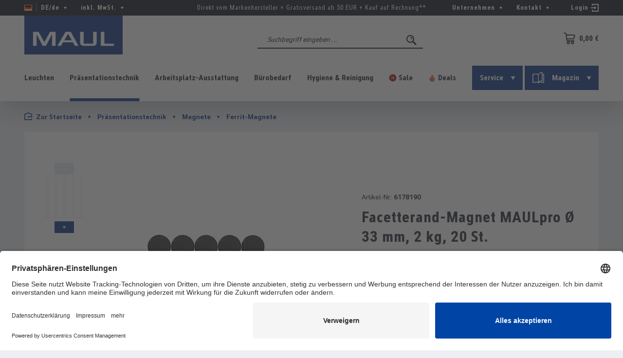

--- FILE ---
content_type: text/html; charset=UTF-8
request_url: https://www.maul.de/de/facetterand-magnet-maulpro-6178190
body_size: 28621
content:
<!DOCTYPE html>
<html lang="de-DE"
      itemscope="itemscope"
      >


    
                            
    <head>
        
                                    <meta charset="utf-8">
            
                                
                    <meta name="viewport"
                      content="width=device-width, initial-scale=1, shrink-to-fit=no">
            

                            <meta name="author"
                      content="">
                <meta name="robots"
                      content="index,follow">
                <meta name="revisit-after"
                      content="15 days">
                <meta name="keywords"
                      content="">
                <meta name="description"
                      content="Das Original von MAUL. Ein echter Klassiker, unverwechselbar in Design und FunktionMade in Germany: Nachhaltig und sozial verträglich gefertigt, Garantie 3 JahreElegant: Mit hochglanzpoliertem Facetterand, Oberfläche leicht erodiertHält sicher: Spezialkl…">
            
                    
                        <meta property="og:type" content="product"/>
        
                    <meta property="og:site_name" content="MAUL.de"/>
        
                    <meta property="og:url" content="https://www.maul.de/de/facetterand-magnet-maulpro-6178190"/>
        
                                    <meta property="og:title" content="MAUL Facetterand-Magnet MAULpro | MAUL.de"/>
                    
                                    <meta property="og:description" content="Das Original von MAUL. Ein echter Klassiker, unverwechselbar in Design und FunktionMade in Germany: Nachhaltig und sozial verträglich gefertigt, Garantie 3 JahreElegant: Mit hochglanzpoliertem Facetterand, Oberfläche leicht erodiertHält sicher: Spezialkl…"/>
                    
                                    <meta property="og:image" content="https://mau-cdn.b-cdn.net/media/9e/79/c1/1754306032/6178190-zusatz-1-sw.jpg?ts=1755757025"/>
                    
                                    <meta property="product:brand" content="MAUL"/>
                    
                               <meta property="product:price" content="26.45"/>

                    <meta property="product:product_link" content="https://www.maul.de/de/facetterand-magnet-maulpro-6178190"/>
        
                    <meta name="twitter:card" content="product"/>
        
                    <meta name="twitter:site" content="MAUL.de"/>
        
                                    <meta property="twitter:title" content="MAUL Facetterand-Magnet MAULpro | MAUL.de"/>
                    
                                    <meta property="twitter:description" content="Das Original von MAUL. Ein echter Klassiker, unverwechselbar in Design und FunktionMade in Germany: Nachhaltig und sozial verträglich gefertigt, Garantie 3 JahreElegant: Mit hochglanzpoliertem Facetterand, Oberfläche leicht erodiertHält sicher: Spezialkl…"/>
                    
                                    <meta property="twitter:image" content="https://mau-cdn.b-cdn.net/media/9e/79/c1/1754306032/6178190-zusatz-1-sw.jpg?ts=1755757025"/>
                        
                            <meta 
                      content="MAUL.de">
                <meta 
                      content="">
                <meta 
                      content="true">
                <meta 
                      content="https://mau-cdn.b-cdn.net/media/45/1d/ca/1580797601/maul_logo.svg?ts=1580797601">
            
                                            <meta name="theme-color"
                      content="#edeff4">
                            
                                                

                
                    <script type="application/ld+json">
            [{"@context":"https:\/\/schema.org\/","@type":"Product","name":"Facetterand-Magnet MAULpro \u00d8 33 mm, 2 kg, 20 St.","description":"Das Original von MAUL. Ein echter Klassiker, unverwechselbar in Design und FunktionMade in Germany: Nachhaltig und sozial vertr\u00e4glich gefertigt, Garantie 3 JahreElegant: Mit hochglanzpoliertem Facetterand, Oberfl\u00e4che leicht erodiertH\u00e4lt sicher: Spezialkleber sorgt f\u00fcr starken Halt des Magnetkerns im Geh\u00e4useUnterseite der Ferrit-Magnete zum Schutz der magnethaftenden Oberfl\u00e4che lackiertIdeal: Im B\u00fcro oder f\u00fcr repr\u00e4sentative ZweckeStabil: Geh\u00e4use aus bruchsicherem KunststoffSchadstoffarm gefertigt am Standort DeutschlandFarbig sortiert (99) bestehend aus: Je 4 x wei\u00df, gelb, blau; 3 x rot, gr\u00fcn und 2 x schwarz20 St\u00fcck pro Packung auf praktischer Blechtafel mit Eurolochung zum Aufh\u00e4ngenInformationspflichten zur GPSR ProduktsicherheitsverordnungHerstellerVerantwortliche PersonWarn- \/ SicherheitshinweiseAngaben zum HerstellerJakob Maul GmbHJakob-Maul-Str. 1764732 Bad K\u00f6nigDeutschlandgpsr@maul.dewww.maul.deAngaben zur verantwortlichen PersonJakob Maul GmbHJakob-Maul-Str. 1764732 Bad K\u00f6nigDeutschlandgpsr@maul.dewww.maul.deDetails zur ProduktsicherheitWarn- und Sicherheitshinweise finden Sie auf der Produktverpackung oder im Downloadbereich der Produktseite.","sku":"6178190","mpn":"6178190","brand":{"@type":"Brand","name":"MAUL"},"image":["https:\/\/mau-cdn.b-cdn.net\/media\/9e\/79\/c1\/1754306032\/6178190-zusatz-1-sw.jpg?ts=1755757025","https:\/\/mau-cdn.b-cdn.net\/media\/ab\/df\/a8\/1754293641\/6178190-zusatz-7-sw.jpg?ts=1755756954","https:\/\/mau-cdn.b-cdn.net\/media\/f9\/aa\/b7\/1754293857\/6178190-zusatz-2-sw.jpg?ts=1755756956","https:\/\/mau-cdn.b-cdn.net\/media\/9d\/32\/8b\/1754296937\/6178190-zusatz-6-sw.jpg?ts=1755756973","https:\/\/mau-cdn.b-cdn.net\/media\/88\/20\/9f\/1754304885\/6178190-zusatz-5-sw.jpg?ts=1755757018","https:\/\/mau-cdn.b-cdn.net\/media\/83\/4b\/1f\/1754303949\/6178190-zusatz-4-sw.jpg?ts=1755757012","https:\/\/mau-cdn.b-cdn.net\/media\/67\/95\/b1\/1754293735\/6178190-sw.jpg?ts=1755756955","https:\/\/mau-cdn.b-cdn.net\/media\/5c\/18\/bc\/1754295318\/6178190-2-sw.jpg?ts=1755756964"],"offers":[{"@type":"Offer","availability":"https:\/\/schema.org\/OutOfStock","itemCondition":"https:\/\/schema.org\/NewCondition","priceCurrency":"EUR","priceValidUntil":"2026-01-17","seller":{"@type":"Organization","name":"MAUL"},"url":"https:\/\/www.maul.de\/de\/facetterand-magnet-maulpro-6178190","price":26.45}]},{"@context":"https:\/\/schema.org","@type":"BreadcrumbList","itemListElement":[{"@type":"ListItem","position":1,"name":"Pr\u00e4sentationstechnik","item":"https:\/\/www.maul.de\/de\/praesentationstechnik"},{"@type":"ListItem","position":2,"name":"Magnete","item":"https:\/\/www.maul.de\/de\/praesentationstechnik\/magnete"},{"@type":"ListItem","position":3,"name":"Ferrit-Magnete","item":"https:\/\/www.maul.de\/de\/praesentationstechnik\/magnete\/ferrit-magnete"}]},{"@context":"https:\/\/schema.org","@type":"Organization","logo":"https:\/\/mau-cdn.b-cdn.net\/media\/e1\/12\/7f\/1610712054\/maul-logo-2018.png?ts=1755756970","url":"https:\/\/mau-cdn.b-cdn.net\/media\/e1\/12\/7f\/1610712054\/maul-logo-2018.png"},{"@context":"https:\/\/schema.org","@type":"LocalBusiness","name":"Jakob MAUL GmbH","url":"https:\/\/www.maul.de","telephone":"06063 - 502 220","address":{"@type":"PostalAddress","streetAddress":"Jakob-Maul-Str. 17","addressLocality":"Bad K\u00f6nig","postalCode":"64732","addressCountry":"DE"},"priceRange":"\u20ac\u20ac\u20ac","image":"https:\/\/mau-cdn.b-cdn.net\/media\/e1\/12\/7f\/1610712054\/maul-logo-2018.png"}]
        </script>
            

                    <link rel="shortcut icon"
                  href="https://mau-cdn.b-cdn.net/media/e3/ef/f6/1586852805/maul-favicon.png?ts=1755756986">
        
                            
        <link rel="canonical" href="https://www.maul.de/de/facetterand-magnet-maulpro-6178190">
                    <title>MAUL Facetterand-Magnet MAULpro | MAUL.de</title>
    
                                                                                <link rel="stylesheet"
                      href="https://www.maul.de/theme/362cac70fce0dc0739d714599f574871/css/all.css?1761218060">
                                    

                        <link rel="preload" href="https://mau-cdn.b-cdn.net/css/vendor-pxsw-enterprise-cms.8a3983.css" as="style" />
            <link rel="stylesheet" href="https://mau-cdn.b-cdn.net/css/vendor-pxsw-enterprise-cms.8a3983.css" />
                    <link rel="preload" href="https://mau-cdn.b-cdn.net/css/pxsw-product-configurator.c6b542.css" as="style" />
            <link rel="stylesheet" href="https://mau-cdn.b-cdn.net/css/pxsw-product-configurator.c6b542.css" />
                    <link rel="preload" href="https://mau-cdn.b-cdn.net/css/pxsw-theme.c36a61.css" as="style" />
            <link rel="stylesheet" href="https://mau-cdn.b-cdn.net/css/pxsw-theme.c36a61.css" />
                    <link rel="preload" href="https://mau-cdn.b-cdn.net/css/pxsw-mail-in-checkout.629fab.css" as="style" />
            <link rel="stylesheet" href="https://mau-cdn.b-cdn.net/css/pxsw-mail-in-checkout.629fab.css" />
                            <link rel="modulepreload" href="https://mau-cdn.b-cdn.net/js/vendor-pxsw-enterprise-cms.eb1b4d.js" />
                    <link rel="modulepreload" href="https://mau-cdn.b-cdn.net/js/pxsw-product-configurator.025366.js" />
                    <link rel="modulepreload" href="https://mau-cdn.b-cdn.net/js/vendor-pxsw-lazy-loader.b31d40.js" />
                    <link rel="modulepreload" href="https://mau-cdn.b-cdn.net/js/pxsw-theme.3f5af8.js" />
            
    <link rel="preload" href="https://mau-cdn.b-cdn.net/fonts/maul-bold.woff2" as="font" type="font/woff2" crossorigin>
    <link rel="preload" href="https://mau-cdn.b-cdn.net/fonts/maul-condensed-bold.woff2" as="font" type="font/woff2" crossorigin>
    <link rel="preload" href="https://mau-cdn.b-cdn.net/fonts/maul-condensed-italic.woff2" as="font" type="font/woff2" crossorigin>
    <link rel="preload" href="https://mau-cdn.b-cdn.net/fonts/maul-condensed-light.woff2" as="font" type="font/woff2" crossorigin>
    <link rel="preload" href="https://mau-cdn.b-cdn.net/fonts/maul-condensed-light-italic.woff2" as="font" type="font/woff2" crossorigin>
    <link rel="preload" href="https://mau-cdn.b-cdn.net/fonts/maul-condensed-regular.woff2" as="font" type="font/woff2" crossorigin>
    <link rel="preload" href="https://mau-cdn.b-cdn.net/fonts/maul-regular.woff2" as="font" type="font/woff2" crossorigin>

                                <script id="usercentrics-cmp" src="https://app.usercentrics.eu/browser-ui/latest/loader.js" data-settings-id="s_vskzNWT" async="" data-avoid-prefetch-services=""></script>
            
                
    <script>
        window.features = {"V6_5_0_0":true,"v6.5.0.0":true,"V6_6_0_0":true,"v6.6.0.0":true,"V6_7_0_0":false,"v6.7.0.0":false,"ADDRESS_SELECTION_REWORK":false,"address.selection.rework":false,"DISABLE_VUE_COMPAT":false,"disable.vue.compat":false,"ACCESSIBILITY_TWEAKS":true,"accessibility.tweaks":true,"ADMIN_VITE":false,"admin.vite":false,"TELEMETRY_METRICS":false,"telemetry.metrics":false,"PERFORMANCE_TWEAKS":false,"performance.tweaks":false,"CACHE_REWORK":false,"cache.rework":false,"PAYPAL_SETTINGS_TWEAKS":false,"paypal.settings.tweaks":false,"SSO":false,"sso":false,"FEATURE_SWAGCMSEXTENSIONS_1":true,"feature.swagcmsextensions.1":true,"FEATURE_SWAGCMSEXTENSIONS_2":true,"feature.swagcmsextensions.2":true,"FEATURE_SWAGCMSEXTENSIONS_8":true,"feature.swagcmsextensions.8":true,"FEATURE_SWAGCMSEXTENSIONS_63":true,"feature.swagcmsextensions.63":true,"RULE_BUILDER":true,"rule.builder":true,"FLOW_BUILDER":true,"flow.builder":true,"ADVANCED_SEARCH":true,"advanced.search":true,"RETURNS_MANAGEMENT":true,"returns.management":true,"TEXT_GENERATOR":true,"text.generator":true,"CHECKOUT_SWEETENER":true,"checkout.sweetener":true,"IMAGE_CLASSIFICATION":true,"image.classification":true,"PROPERTY_EXTRACTOR":true,"property.extractor":true,"REVIEW_SUMMARY":true,"review.summary":true,"REVIEW_TRANSLATOR":true,"review.translator":true,"CONTENT_GENERATOR":true,"content.generator":true,"EXPORT_ASSISTANT":true,"export.assistant":true,"QUICK_ORDER":false,"quick.order":false,"EMPLOYEE_MANAGEMENT":false,"employee.management":false,"QUOTE_MANAGEMENT":false,"quote.management":false,"NATURAL_LANGUAGE_SEARCH":false,"natural.language.search":false,"IMAGE_UPLOAD_SEARCH":true,"image.upload.search":true,"ORDER_APPROVAL":false,"order.approval":false,"SPATIAL_CMS_ELEMENT":true,"spatial.cms.element":true,"SHOPPING_LISTS":true,"shopping.lists":true,"TEXT_TO_IMAGE_GENERATION":true,"text.to.image.generation":true,"SPATIAL_SCENE_EDITOR":false,"spatial.scene.editor":false,"CAPTCHA":true,"captcha":true};
    </script>
        

                    <!-- WbmTagManagerAnalytics Head Snippet Start -->
                                
                

            <script id="wbmTagMangerDefine" type="text/javascript">
            let gtmIsTrackingProductClicks = Boolean(1),
                gtmIsTrackingAddToWishlistClicks = Boolean(1),
                gtmContainerId = 'GTM-WXTWJW',
                hasSWConsentSupport = Boolean();
            window.wbmScriptIsSet = false;
            window.dataLayer = window.dataLayer || [];
            window.dataLayer.push({"event":"user","id":null});
        </script>

        <script id="wbmTagMangerDataLayer" type="text/javascript">
            window.dataLayer.push({ ecommerce: null });
            window.dataLayer.push({"ecommerce":{"value":26.45,"items":[{"item_category":"Ferrit-Magnet","price":26.45,"item_brand":"MAUL","item_id":"6178190","item_name":"Facetterand-Magnet MAULpro \u00d8 33 mm, 2 kg, 20 St.","item_variant":""}],"currency":"EUR"},"event":"view_item","google_tag_params":{"ecomm_prodid":6178190,"ecomm_pagetype":"product"}});

            
                

                    </script>    
                        <script id="wbmTagManger" type="text/javascript" data-usercentrics="Google Tag Manager">
                function getCookie(name) {
                    var cookieMatch = document.cookie.match(name + '=(.*?)(;|$)');
                    return cookieMatch && decodeURI(cookieMatch[1]);
                }

                let gtmCookieSet = getCookie('wbm-tagmanager-enabled');
                
                let googleTag = function(w,d,s,l,i){w[l]=w[l]||[];w[l].push({'gtm.start':new Date().getTime(),event:'gtm.js'});var f=d.getElementsByTagName(s)[0],j=d.createElement(s),dl=l!='dataLayer'?'&l='+l:'';j.async=true;j.src='https://www.googletagmanager.com/gtm.js?id='+i+dl+'';f.parentNode.insertBefore(j,f);};
                

                if (hasSWConsentSupport && gtmCookieSet === null) {
                    window.wbmGoogleTagmanagerId = gtmContainerId;
                    window.wbmScriptIsSet = false;
                    window.googleTag = googleTag;
                } else {
                    window.wbmScriptIsSet = true;
                    googleTag(window, document, 'script', 'dataLayer', gtmContainerId);
                    googleTag = null;

                    window.dataLayer = window.dataLayer || [];
                    function gtag() { dataLayer.push(arguments); }

                    if (hasSWConsentSupport) {
                        (() => {
                            const analyticsStorageEnabled = document.cookie.split(';').some((item) => item.trim().includes('google-analytics-enabled=1'));
                            const adsEnabled = document.cookie.split(';').some((item) => item.trim().includes('google-ads-enabled=1'));

                            gtag('consent', 'update', {
                                'ad_storage': adsEnabled ? 'granted' : 'denied',
                                'ad_user_data': adsEnabled ? 'granted' : 'denied',
                                'ad_personalization': adsEnabled ? 'granted' : 'denied',
                                'analytics_storage': analyticsStorageEnabled ? 'granted' : 'denied'
                            });
                        })();
                    }
                }

                
            </script><!-- WbmTagManagerAnalytics Head Snippet End -->
            
                                
            <script type="text/javascript"
                                src='https://www.google.com/recaptcha/api.js?render=6Ld9oJUbAAAAAEPDdWRrRVdWj7LJRuxeB3cy0d4u'
                defer></script>
        <script>
                                        window.googleReCaptchaV3Active = true;
                    </script>
            

    
                
        
                                            <script>
                window.activeNavigationId = '3c98aabb66534b8caf1a9fb5810fde62';
                window.router = {
                    'frontend.cart.offcanvas': '/de/checkout/offcanvas',
                    'frontend.cookie.offcanvas': '/de/cookie/offcanvas',
                    'frontend.checkout.finish.page': '/de/checkout/finish',
                    'frontend.checkout.info': '/de/widgets/checkout/info',
                    'frontend.menu.offcanvas': '/de/widgets/menu/offcanvas',
                    'frontend.cms.page': '/de/widgets/cms',
                    'frontend.cms.navigation.page': '/de/widgets/cms/navigation',
                    'frontend.account.addressbook': '/de/widgets/account/address-book',
                    'frontend.country.country-data': '/de/country/country-state-data',
                    'frontend.app-system.generate-token': '/de/app-system/Placeholder/generate-token',
                    };
                window.salesChannelId = 'a44eeca339fa48ba9fa3a6089ede1b96';
            </script>
        

        
    <script>
        window.router['widgets.swag.cmsExtensions.quickview'] = '/de/swag/cms-extensions/quickview';
        window.router['widgets.swag.cmsExtensions.quickview.variant'] = '/de/swag/cms-extensions/quickview/variant';
    </script>


    
    

    <script>
        window.router['frontend.product.review.translate'] = '/de/translate-review';
    </script>

                                <script>
                
                window.breakpoints = {"xs":0,"sm":576,"md":768,"lg":992,"xl":1200,"xxl":1400};
            </script>
        
        
                        
                            <script>
                window.themeAssetsPublicPath = 'https://www.maul.de/theme/fdbd8ad77ad140c68180e1eb5d1303ca/assets/';
            </script>
        
                        
    <script>
        window.validationMessages = {"required":"Die Eingabe darf nicht leer sein.","email":"Ung\u00fcltige E-Mail-Adresse. Die E-Mail ben\u00f6tigt das Format \"nutzer@beispiel.de\".","confirmation":"Ihre Eingaben sind nicht identisch.","minLength":"Die Eingabe ist zu kurz."};
    </script>
        
            
    <script>
                    window.maxiaTaxSwitch = {"pluginEnabled":true,"preselectAccountType":false,"showPopup":0,"popupTestMode":0,"popupProductPagesOnly":0,"isNet":false,"showOverlay":1,"cookieRequired":0,"cookieExpirationDays":30,"updateSettingUrl":"\/de\/maxia-tax-switch","urlParameterName":"net","urlParameterHideModal":1};
                </script>
                                                                <script>
                        window.themeJsPublicPath = 'https://www.maul.de/theme/362cac70fce0dc0739d714599f574871/js/';
                    </script>
                                            <script type="text/javascript" src="https://www.maul.de/theme/362cac70fce0dc0739d714599f574871/js/storefront/storefront.js?1761218060" defer></script>
                                            <script type="text/javascript" src="https://www.maul.de/theme/362cac70fce0dc0739d714599f574871/js/loyxx-s-w6-conversion-checkout/loyxx-s-w6-conversion-checkout.js?1761218060" defer></script>
                                            <script type="text/javascript" src="https://www.maul.de/theme/362cac70fce0dc0739d714599f574871/js/unzer-payment6/unzer-payment6.js?1761218060" defer></script>
                                            <script type="text/javascript" src="https://www.maul.de/theme/362cac70fce0dc0739d714599f574871/js/swag-pay-pal/swag-pay-pal.js?1761218060" defer></script>
                                            <script type="text/javascript" src="https://www.maul.de/theme/362cac70fce0dc0739d714599f574871/js/swag-cms-extensions/swag-cms-extensions.js?1761218060" defer></script>
                                            <script type="text/javascript" src="https://www.maul.de/theme/362cac70fce0dc0739d714599f574871/js/maxia-tax-switch6/maxia-tax-switch6.js?1761218060" defer></script>
                                            <script type="text/javascript" src="https://www.maul.de/theme/362cac70fce0dc0739d714599f574871/js/wbm-tag-manager-analytics/wbm-tag-manager-analytics.js?1761218060" defer></script>
                                            <script type="text/javascript" src="https://www.maul.de/theme/362cac70fce0dc0739d714599f574871/js/subscription/subscription.js?1761218060" defer></script>
                                            <script type="text/javascript" src="https://www.maul.de/theme/362cac70fce0dc0739d714599f574871/js/checkout-sweetener/checkout-sweetener.js?1761218060" defer></script>
                                            <script type="text/javascript" src="https://www.maul.de/theme/362cac70fce0dc0739d714599f574871/js/text-translator/text-translator.js?1761218060" defer></script>
                                            <script type="text/javascript" src="https://www.maul.de/theme/362cac70fce0dc0739d714599f574871/js/employee-management/employee-management.js?1761218060" defer></script>
                                            <script type="text/javascript" src="https://www.maul.de/theme/362cac70fce0dc0739d714599f574871/js/quick-order/quick-order.js?1761218060" defer></script>
                                            <script type="text/javascript" src="https://www.maul.de/theme/362cac70fce0dc0739d714599f574871/js/advanced-search/advanced-search.js?1761218060" defer></script>
                                            <script type="text/javascript" src="https://www.maul.de/theme/362cac70fce0dc0739d714599f574871/js/captcha/captcha.js?1761218060" defer></script>
                                            <script type="text/javascript" src="https://www.maul.de/theme/362cac70fce0dc0739d714599f574871/js/quote-management/quote-management.js?1761218060" defer></script>
                                            <script type="text/javascript" src="https://www.maul.de/theme/362cac70fce0dc0739d714599f574871/js/a-i-search/a-i-search.js?1761218060" defer></script>
                                            <script type="text/javascript" src="https://www.maul.de/theme/362cac70fce0dc0739d714599f574871/js/spatial-cms-element/spatial-cms-element.js?1761218060" defer></script>
                                            <script type="text/javascript" src="https://www.maul.de/theme/362cac70fce0dc0739d714599f574871/js/order-approval/order-approval.js?1761218060" defer></script>
                                            <script type="text/javascript" src="https://www.maul.de/theme/362cac70fce0dc0739d714599f574871/js/shopping-list/shopping-list.js?1761218060" defer></script>
                                    

            <script defer type="module" src="https://mau-cdn.b-cdn.net/js/vendor-pxsw-enterprise-cms.eb1b4d.js"></script>
            <script defer type="module" src="https://mau-cdn.b-cdn.net/js/pxsw-product-configurator.025366.js"></script>
            <script defer type="module" src="https://mau-cdn.b-cdn.net/js/vendor-pxsw-lazy-loader.b31d40.js"></script>
            <script defer type="module" src="https://mau-cdn.b-cdn.net/js/pxsw-theme.3f5af8.js"></script>
                        

    

    
    
    
    </head>

    <body class="    is-ctl-product is-act-index  show-conversion-checkout   
">

            
                
    
    
            <div id="page-top" class="skip-to-content bg-primary-subtle text-primary-emphasis overflow-hidden" tabindex="-1">
            <div class="container skip-to-content-container d-flex justify-content-center visually-hidden-focusable">
                                                                                        <a href="#content-main" class="skip-to-content-link d-inline-flex text-decoration-underline m-1 p-2 fw-bold gap-2">
                                Zum Hauptinhalt springen
                            </a>
                                            
                                                                        <a href="#header-main-search-input" class="skip-to-content-link d-inline-flex text-decoration-underline m-1 p-2 fw-bold gap-2 d-none d-sm-block">
                                Zur Suche springen
                            </a>
                                            
                                                                        <a href="#main-navigation-menu" class="skip-to-content-link d-inline-flex text-decoration-underline m-1 p-2 fw-bold gap-2 d-none d-lg-block">
                                Zur Hauptnavigation springen
                            </a>
                                                                        </div>
        </div>
        
                <noscript>
            <iframe src="https://www.googletagmanager.com/ns.html?id=GTM-WXTWJW"
                    height="0" width="0" style="display:none;visibility:hidden"></iframe>
        </noscript>
            
                
                <noscript class="noscript-main">
                
    <div class="offcanvas-cart-alert-container">
            <div role="alert"
         aria-live="polite"
                  class="alert alert-info d-flex align-items-center">
                                                                        
                                                            <span class="icon icon-info" aria-hidden="true">
                                        <svg xmlns="http://www.w3.org/2000/svg" xmlns:xlink="http://www.w3.org/1999/xlink" width="24" height="24" viewBox="0 0 24 24"><defs><path d="M12 7c.5523 0 1 .4477 1 1s-.4477 1-1 1-1-.4477-1-1 .4477-1 1-1zm1 9c0 .5523-.4477 1-1 1s-1-.4477-1-1v-5c0-.5523.4477-1 1-1s1 .4477 1 1v5zm11-4c0 6.6274-5.3726 12-12 12S0 18.6274 0 12 5.3726 0 12 0s12 5.3726 12 12zM12 2C6.4772 2 2 6.4772 2 12s4.4772 10 10 10 10-4.4772 10-10S17.5228 2 12 2z" id="icons-default-info" /></defs><use xlink:href="#icons-default-info" fill="#758CA3" fill-rule="evenodd" /></svg>
                    </span>
                                                        
                                    
                    <div class="alert-content-container">
                                                    
                                                        <div class="alert-content">                                                    Um unseren Shop in vollem Umfang nutzen zu können, empfehlen wir Ihnen Javascript in Ihrem Browser zu aktivieren.
                                                                </div>                
                                                                </div>
            </div>

    </div>
            </noscript>
        

                                                
    
                <header class="header-main">
                                                                
    <div class="top-bar d-none d-lg-block">
        <div class="top-bar-row">
            <nav class="top-bar-nav language-currency"
                 role="navigation"
                 aria-label="Menüs für Sprache und Preisdarstellung">
                                            
                
    <div class="top-bar-nav-item top-bar-language">
                    <form method="post"
                  action="/de/checkout/language"
                  class="language-form"
                  data-form-auto-submit="true">

                                                                            
                    <div class="languages-menu dropdown">
                        <button class="btn dropdown-toggle top-bar-nav-btn"
                                type="button"
                                id="languagesDropdown-top-bar"
                                data-bs-toggle="dropdown"
                                aria-haspopup="true"
                                aria-expanded="false"
                                title="Deutsch">
                            <div class="top-bar-list-icon language-flag country-de language-de"></div>
                            <span class="top-bar-nav-text">DE/de</span>
                            <span class="icon-container icon-rotate-90">
                                <svg px width="16" height="16">
    <use xlink:href="/sprite/sprite.svg?1761217940#arrow-24"/>
</svg>
                            </span>
                        </button>
                                                    <div class="top-bar-list dropdown-menu dropdown-menu-right"
                                 aria-labelledby="languagesDropdown-top-bar">
                                <div class="saleschannel-language-list-container">
                                                                    <div class="saleschannel-language-list">
                                        <div class="top-bar-list-label">MAUL.fr</div>
                                        <div class="top-bar-list-item dropdown-item">
                                                                                            <div class="top-bar-list-item dropdown-item"
                                                     title="">

                                                                                                                                                                                                                                                                                            
                                                                                                                
                                                                                                                    <a href="https://www.maul.fr/fr" class="top-bar-list-label"
                                                               for="top-bar-8355cfe5228b45918332d5d4fc9bb4d5"
                                                               lang="fr-FR">
                                                                <div class="top-bar-list-icon language-flag country-fr language-fr"></div>
                                                                Français
                                                                <span class="visually-hidden">MAUL.fr</span>
                                                            </a>
                                                                                                                                                            </div>
                                                                                            <div class="top-bar-list-item dropdown-item"
                                                     title="">

                                                                                                                                                                                                                                                                                            
                                                                                                                
                                                                                                                    <a href="https://www.maul.fr/en" class="top-bar-list-label"
                                                               for="top-bar-bfd6f3c3e91040179d75b33ac632be53"
                                                               lang="en-GB">
                                                                <div class="top-bar-list-icon language-flag country-gb language-gb"></div>
                                                                English
                                                                <span class="visually-hidden">MAUL.fr</span>
                                                            </a>
                                                                                                                                                            </div>
                                                                                    </div>
                                    </div>
                                                                    <div class="saleschannel-language-list">
                                        <div class="top-bar-list-label is-active">MAUL.de</div>
                                        <div class="top-bar-list-item dropdown-item">
                                                                                            <div class="top-bar-list-item dropdown-item"
                                                     title="">

                                                                                                                                                                                                                                                                                            
                                                                                                                
                                                                                                                    <button class="top-bar-list-label dropdown-item d-flex align-items-center gap-2"
                                                                    id="top-bar-bfd6f3c3e91040179d75b33ac632be53"
                                                                    type="submit"
                                                                    name="languageId"
                                                                    value="bfd6f3c3e91040179d75b33ac632be53"
                                                                    lang="en-GB">
                                                                <span aria-hidden="true" class="top-bar-list-icon language-flag country-gb language-gb"></span>
                                                                English
                                                            </button>
                                                                                                                                                            </div>
                                                                                            <div class="top-bar-list-item dropdown-item item-checked"
                                                     title="">

                                                                                                                                                                                                                                                                                            
                                                                                                                
                                                                                                                    <button class="top-bar-list-label dropdown-item d-flex align-items-center gap-2"
                                                                    id="top-bar-2fbb5fe2e29a4d70aa5854ce7ce3e20b"
                                                                    type="submit"
                                                                    name="languageId"
                                                                    value="2fbb5fe2e29a4d70aa5854ce7ce3e20b"
                                                                    lang="de-DE">
                                                                <span aria-hidden="true" class="top-bar-list-icon language-flag country-de language-de"></span>
                                                                Deutsch
                                                            </button>
                                                                                                                                                            </div>
                                                                                    </div>
                                    </div>
                                                                    <div class="saleschannel-language-list">
                                        <div class="top-bar-list-label">MAUL.nl</div>
                                        <div class="top-bar-list-item dropdown-item">
                                                                                            <div class="top-bar-list-item dropdown-item"
                                                     title="">

                                                                                                                                                                                                                                                                                            
                                                                                                                
                                                                                                                    <a href="https://www.maul.nl/en" class="top-bar-list-label"
                                                               for="top-bar-bfd6f3c3e91040179d75b33ac632be53"
                                                               lang="en-GB">
                                                                <div class="top-bar-list-icon language-flag country-gb language-gb"></div>
                                                                English
                                                                <span class="visually-hidden">MAUL.nl</span>
                                                            </a>
                                                                                                                                                            </div>
                                                                                            <div class="top-bar-list-item dropdown-item"
                                                     title="">

                                                                                                                                                                                                                                                                                            
                                                                                                                
                                                                                                                    <a href="https://www.maul.nl/nl" class="top-bar-list-label"
                                                               for="top-bar-76ed1078155f4770b3b4f8fc9b40dfe0"
                                                               lang="nl-NL">
                                                                <div class="top-bar-list-icon language-flag country-nl language-nl"></div>
                                                                Nederlands
                                                                <span class="visually-hidden">MAUL.nl</span>
                                                            </a>
                                                                                                                                                            </div>
                                                                                    </div>
                                    </div>
                                                                    <div class="saleschannel-language-list">
                                        <div class="top-bar-list-label">MAUL.it</div>
                                        <div class="top-bar-list-item dropdown-item">
                                                                                            <div class="top-bar-list-item dropdown-item"
                                                     title="">

                                                                                                                                                                                                                                                                                            
                                                                                                                
                                                                                                                    <a href="https://www.maul.it/it" class="top-bar-list-label"
                                                               for="top-bar-59ee9e0fcc3c4371b5a49c754a263339"
                                                               lang="it-IT">
                                                                <div class="top-bar-list-icon language-flag country-it language-it"></div>
                                                                Italiano
                                                                <span class="visually-hidden">MAUL.it</span>
                                                            </a>
                                                                                                                                                            </div>
                                                                                    </div>
                                    </div>
                                                                </div>
                            </div>
                                            </div>

                    <input name="redirectTo" type="hidden" value="frontend.detail.page"/>

                                            <input name="redirectParameters[_httpCache]" type="hidden" value="1">
                                            <input name="redirectParameters[productId]" type="hidden" value="b67449083fb84201ad482626bb887cd0">
                                                </form>
            </div>
                    

            
                        
                
                
        <div class="top-bar-nav-item maxia-tax-switch maxia-tax-switch-dropdown"
         id="maxiaTaxSwitchTopBar">
        <div class="maxia-tax-switch-menu languages-menu dropdown">
                            <button class="btn dropdown-toggle top-bar-nav-btn"
                        type="button"
                        id="maxiaTaxSwitchTopBarDropdownBtn"
                        data-bs-toggle="dropdown"
                        aria-haspopup="true"
                        aria-expanded="false"
                        aria-label="Preisdarstellung ändern ( ist die aktuelle Einstellung)"
                >
                                                                                                        inkl. MwSt.
                                                    
                    
                    <span class="icon-container icon-rotate-90">
                        <svg px width="16" height="16">
    <use xlink:href="/sprite/sprite.svg?1761217940#arrow-24"/>
</svg>
                    </span>
                </button>
            
                                                <div class="top-bar-list dropdown-menu dropdown-menu-right"
                         aria-labelledby="maxiaTaxSwitchTopBarDropdownBtn"
                    >
                        <form class="maxia-tax-switch-form"
                              action="/de/maxia-tax-switch"
                              method="post">
                                                            <button class="top-bar-list-item dropdown-item maxia-tax-switch-link item-checked"
                                        type="submit"
                                        name="net"
                                        value="0">
                                                                            inkl. MwSt.
                                                                    </button>
                                                                                        <button class="top-bar-list-item dropdown-item maxia-tax-switch-link"
                                        type="submit"
                                        name="net"
                                        value="1">
                                                                            exkl. MwSt.
                                                                    </button>
                                                    </form>
                    </div>
                
                    </div>
    </div>
                
                                        
                
                        
            </nav>

            <div class="top-bar-infotext">Direkt vom Markenhersteller +  Gratisversand ab 50 EUR +  Kauf auf Rechnung**</div>

            <nav class="top-bar-nav">
                    
    <div class="top-bar-nav-item top-bar-menu">
                                            
                            <div class="service-menu dropdown top-bar-list-item">
                    <button class="btn dropdown-toggle top-bar-nav-btn"
                            type="button"
                            id="serviceMenuDropdown-top-bar-1"
                            data-bs-toggle="dropdown"
                            aria-haspopup="true"
                            aria-expanded="false">
                        <span class="top-bar-nav-text">Unternehmen</span>
                        <span class="icon-container icon-rotate-90">
                            <svg px width="16" height="16">
    <use xlink:href="/sprite/sprite.svg?1761217940#arrow-24"/>
</svg>
                        </span>
                    </button>
                    <div class="dropdown-menu dropdown-menu-right"
                         aria-labelledby="serviceMenuDropdown-top-bar-1">
                                                                                    <a class="top-bar-list-item dropdown-item"
                                   href="https://www.maul.de/de/unternehmen/ueber-uns"
                                   title="Über uns">Über uns</a>
                                                                                                                <a class="top-bar-list-item dropdown-item"
                                   href="https://www.maul.de/de/unternehmen/smileatwork"
                                   title="smile@work">smile@work</a>
                                                                                                                <a class="top-bar-list-item dropdown-item"
                                   href="https://www.maul.de/de/unternehmen/historie"
                                   title="Historie">Historie</a>
                                                                                                                <a class="top-bar-list-item dropdown-item"
                                   href="https://www.maul.de/de/unternehmen/standorte"
                                   title="Standorte">Standorte</a>
                                                                                                                <a class="top-bar-list-item dropdown-item"
                                   href="https://www.maul.de/de/unternehmen/kataloge"
                                   title="Kataloge">Kataloge</a>
                                                                                                                <a class="top-bar-list-item dropdown-item"
                                   href="https://www.maul.de/de/unternehmen/maul-broschueren"
                                   title="Unternehmensbroschüren">Unternehmensbroschüren</a>
                                                                                                                <a class="top-bar-list-item dropdown-item"
                                   href="https://www.maul.de/de/unternehmen/presse-mitteilungen"
                                   title="Presse-Mitteilungen">Presse-Mitteilungen</a>
                                                                                                                <a class="top-bar-list-item dropdown-item"
                                   href="https://www.maul.de/de/unternehmen/stellenangebote"
                                   title="Stellenangebote">Stellenangebote</a>
                                                                                                                <a class="top-bar-list-item dropdown-item"
                                   href="https://www.maul.de/de/unternehmen/veranstaltungen"
                                   title="Veranstaltungen">Veranstaltungen</a>
                                                                        </div>
                </div>
                                                        
                            <div class="service-menu dropdown top-bar-list-item">
                    <button class="btn dropdown-toggle top-bar-nav-btn"
                            type="button"
                            id="serviceMenuDropdown-top-bar-2"
                            data-bs-toggle="dropdown"
                            aria-haspopup="true"
                            aria-expanded="false">
                        <span class="top-bar-nav-text">Kontakt</span>
                        <span class="icon-container icon-rotate-90">
                            <svg px width="16" height="16">
    <use xlink:href="/sprite/sprite.svg?1761217940#arrow-24"/>
</svg>
                        </span>
                    </button>
                    <div class="dropdown-menu dropdown-menu-right"
                         aria-labelledby="serviceMenuDropdown-top-bar-2">
                                                                                    <a class="top-bar-list-item dropdown-item"
                                   href="/de/kontakt/kontaktformular"
                                   title="Kontaktformular">Kontaktformular</a>
                                                                                                                <a class="top-bar-list-item dropdown-item"
                                   href="https://www.maul.de/de/kontakt/haendlersuche"
                                   title="Händlersuche">Händlersuche</a>
                                                                                                                <a class="top-bar-list-item dropdown-item"
                                   href="https://www.maul.de/de/kontakt/impressum"
                                   title="Impressum">Impressum</a>
                                                                                                                <a class="top-bar-list-item dropdown-item"
                                   href="https://www.maul.de/de/kontakt/agb"
                                   title="AGB">AGB</a>
                                                                                                                <a class="top-bar-list-item dropdown-item"
                                   href="https://www.maul.de/de/kontakt/datenschutz"
                                   title="Datenschutz">Datenschutz</a>
                                                                                                                <a class="top-bar-list-item dropdown-item"
                                   href="https://www.maul.de/de/kontakt/widerrufsrecht"
                                   title="Widerrufsrecht">Widerrufsrecht</a>
                                                                        </div>
                </div>
                        </div>

                <div class="top-bar-nav-item">
                    <div class="account-menu">
                            <div class="dropdown">
            <button class="btn account-menu-btn header-actions-btn"
            type="button"
            id="accountWidget"
            data-account-menu="true"
            data-bs-toggle="dropdown"
            aria-haspopup="true"
            aria-expanded="false"
            aria-label="Ihr Konto">
        <span class=" d-none d-lg-block">Login</span>
        <svg px width="16" height="16" class="d-none d-lg-block">
    <use xlink:href="/sprite/sprite.svg?1761217940#login"/>
</svg>
        <svg px width="24" height="24" class="d-lg-none">
    <use xlink:href="/sprite/sprite.svg?1761217940#account"/>
</svg>
    </button>

            <div class="dropdown-menu dropdown-menu-end account-menu-dropdown js-account-menu-dropdown"
         aria-labelledby="accountWidget">
        

        
            <div class="offcanvas-header">
                            <button class="btn btn-secondary offcanvas-close js-offcanvas-close">
                        <span class="icon-container">
        <svg px width="24" height="24">
    <use xlink:href="/sprite/sprite.svg?1761217940#close"/>
</svg>
    </span>

                                            Menü schließen
                                    </button>
                    </div>
    
            <div class="offcanvas-body">
                <div class="account-menu">
                                                <div class="dropdown-header account-menu-header">
                    Ihr Konto
                </div>
                    
    
                                    <div class="account-menu-login">
                                            <a href="/de/account/login"
                           title="Anmelden"
                           class="btn btn-primary account-menu-login-button">
                            Anmelden
                        </a>
                    
                                            <div class="account-menu-register">
                            oder
                            <a href="/de/account/login"
                               title="Registrieren">
                                registrieren
                            </a>
                        </div>
                                    </div>
                    
                    <div class="account-menu-links">
                    <div class="header-account-menu">
        <div class="card account-menu-inner">
                
                                                <nav class="list-group list-group-flush account-aside-list-group">
                                                                                                            <a href="/de/account"
                                   title="Übersicht"
                                   class="list-group-item list-group-item-action account-aside-item"
                                   >
                                    Übersicht
                                </a>
                            
                                                                <a href="/de/account/profile"
                                   title="Persönliches Profil"
                                   class="list-group-item list-group-item-action account-aside-item"
                                   >
                                    Persönliches Profil
                                </a>
                            

                
                
                                                            <a href="/de/account/address"
                                   title="Adressen"
                                   class="list-group-item list-group-item-action account-aside-item"
                                   >
                                    Adressen
                                </a>
                            
                                                                                                                        <a href="/de/account/payment"
                                   title="Zahlungsarten"
                                   class="list-group-item list-group-item-action account-aside-item"
                                   >
                                    Zahlungsarten
                                </a>
                                                            
                                                            <a href="/de/account/order"
                                   title="Bestellungen"
                                   class="list-group-item list-group-item-action account-aside-item"
                                   >
                                    Bestellungen
                                </a>
                                                    

        

                

                

            

    
                        </nav>
                            
                                                </div>
    </div>
            </div>
            </div>
        </div>
        </div>
    </div>
                    </div>
                </div>
            </nav>
        </div>
    </div>
    
    <div class="row header-row">
            <div class="header-logo-col">
                <div class="header-logo-main text-center">
                    <a class="header-logo-main-link"
               href="/de/"
               title="Zur Startseite gehen">
                                    <picture class="header-logo-picture d-block m-auto">
                                                                            
                                                                            
                                                                                    <img src="https://mau-cdn.b-cdn.net/media/45/1d/ca/1580797601/maul_logo.svg?ts=1580797601"
                                     alt="Zur Startseite gehen"
                                     class="img-fluid header-logo-main-img">
                                                                        </picture>
                            </a>
            </div>
        </div>
    
            <div class="header-search-col">
            
    <div class="collapse"
         id="searchCollapse">
        <div class="header-search my-2 m-sm-auto">
                
    
                    <form action="/de/search"
                      method="get"
                      data-search-widget="true"
                      data-search-widget-options="{&quot;searchWidgetMinChars&quot;:2}"
                      data-url="/de/suggest?search="
                      class="header-search-form">
                                            <div class="input-group">
                                <input
        type="search"
        id="header-main-search-input"
        name="search"
        class="form-control header-search-input"
        autocomplete="off"
        autocapitalize="off"
        placeholder="Suchbegriff eingeben ..."
        aria-label="Suchbegriff eingeben ..."
        role="combobox"
        aria-autocomplete="list"
        aria-controls="search-suggest-listbox"
        aria-expanded="false"
        value="">

                                <div class="input-group-append">
        <button type="submit"
                class="btn header-search-btn"
                aria-label="Suchen">
                <svg px width="24" height="24">
    <use xlink:href="/sprite/sprite.svg?1761217940#search"/>
</svg>
        </button>
    </div>

                                                            <button class="btn header-close-btn js-search-close-btn d-none"
                                        type="button"
                                        aria-label="Die Dropdown-Suche schließen">
                                    <span class="header-close-icon">
                                                <span class="icon icon-x">
                                        <svg xmlns="http://www.w3.org/2000/svg" xmlns:xlink="http://www.w3.org/1999/xlink" width="24" height="24" viewBox="0 0 24 24"><defs><path d="m10.5858 12-7.293-7.2929c-.3904-.3905-.3904-1.0237 0-1.4142.3906-.3905 1.0238-.3905 1.4143 0L12 10.5858l7.2929-7.293c.3905-.3904 1.0237-.3904 1.4142 0 .3905.3906.3905 1.0238 0 1.4143L13.4142 12l7.293 7.2929c.3904.3905.3904 1.0237 0 1.4142-.3906.3905-1.0238.3905-1.4143 0L12 13.4142l-7.2929 7.293c-.3905.3904-1.0237.3904-1.4142 0-.3905-.3906-.3905-1.0238 0-1.4143L10.5858 12z" id="icons-default-x" /></defs><use xlink:href="#icons-default-x" fill="#758CA3" fill-rule="evenodd" /></svg>
                    </span>
                                        </span>
                                </button>
                                                    </div>
                                    </form>
            
        </div>
    </div>
        </div>
    
            <div class="header-actions-col">
                            <div class="d-lg-none">
                    <div class="account-menu">
                            <div class="dropdown">
            <button class="btn account-menu-btn header-actions-btn"
            type="button"
            id="accountWidgetMobile"
            data-account-menu="true"
            data-bs-toggle="dropdown"
            aria-haspopup="true"
            aria-expanded="false"
            aria-label="Ihr Konto">
        <span class=" d-none d-lg-block">Login</span>
        <svg px width="16" height="16" class="d-none d-lg-block">
    <use xlink:href="/sprite/sprite.svg?1761217940#login"/>
</svg>
        <svg px width="24" height="24" class="d-lg-none">
    <use xlink:href="/sprite/sprite.svg?1761217940#account"/>
</svg>
    </button>

            <div class="dropdown-menu dropdown-menu-end account-menu-dropdown js-account-menu-dropdown"
         aria-labelledby="accountWidgetMobile">
        

        
            <div class="offcanvas-header">
                            <button class="btn btn-secondary offcanvas-close js-offcanvas-close">
                        <span class="icon-container">
        <svg px width="24" height="24">
    <use xlink:href="/sprite/sprite.svg?1761217940#close"/>
</svg>
    </span>

                                            Menü schließen
                                    </button>
                    </div>
    
            <div class="offcanvas-body">
                <div class="account-menu">
                                                <div class="dropdown-header account-menu-header">
                    Ihr Konto
                </div>
                    
    
                                    <div class="account-menu-login">
                                            <a href="/de/account/login"
                           title="Anmelden"
                           class="btn btn-primary account-menu-login-button">
                            Anmelden
                        </a>
                    
                                            <div class="account-menu-register">
                            oder
                            <a href="/de/account/login"
                               title="Registrieren">
                                registrieren
                            </a>
                        </div>
                                    </div>
                    
                    <div class="account-menu-links">
                    <div class="header-account-menu">
        <div class="card account-menu-inner">
                
                                                <nav class="list-group list-group-flush account-aside-list-group">
                                                                                                            <a href="/de/account"
                                   title="Übersicht"
                                   class="list-group-item list-group-item-action account-aside-item"
                                   >
                                    Übersicht
                                </a>
                            
                                                                <a href="/de/account/profile"
                                   title="Persönliches Profil"
                                   class="list-group-item list-group-item-action account-aside-item"
                                   >
                                    Persönliches Profil
                                </a>
                            

                
                
                                                            <a href="/de/account/address"
                                   title="Adressen"
                                   class="list-group-item list-group-item-action account-aside-item"
                                   >
                                    Adressen
                                </a>
                            
                                                                                                                        <a href="/de/account/payment"
                                   title="Zahlungsarten"
                                   class="list-group-item list-group-item-action account-aside-item"
                                   >
                                    Zahlungsarten
                                </a>
                                                            
                                                            <a href="/de/account/order"
                                   title="Bestellungen"
                                   class="list-group-item list-group-item-action account-aside-item"
                                   >
                                    Bestellungen
                                </a>
                                                    

        

                

                

            

    
                        </nav>
                            
                                                </div>
    </div>
            </div>
            </div>
        </div>
        </div>
    </div>
                    </div>
                </div>
            
                            <div class="d-lg-none">
                    <div class="search-toggle">
                        <button class="btn header-actions-btn search-toggle-btn js-search-toggle-btn collapsed"
                                type="button"
                                data-bs-toggle="collapse"
                                data-bs-target="#searchCollapse"
                                aria-expanded="false"
                                aria-controls="searchCollapse"
                                aria-label="Suchen">
                            <svg px width="24" height="24">
    <use xlink:href="/sprite/sprite.svg?1761217940#search"/>
</svg>
                        </button>
                    </div>
                </div>
            
                            <div class="header-cart"
                    data-off-canvas-cart="true"
                >
                    <a class="btn header-cart-btn header-actions-btn"
                       href="/de/checkout/cart"
                       data-cart-widget="true"
                       title="Warenkorb"
                       aria-label="Warenkorb">
                            <svg px width="24" height="24">
    <use xlink:href="/sprite/sprite.svg?1761217940#basket"/>
</svg>
        <span class="header-cart-icon">
                <span class="icon icon-bag">
                                        <svg aria-label="Warenkorb" xmlns="http://www.w3.org/2000/svg" xmlns:xlink="http://www.w3.org/1999/xlink" width="24" height="24" viewBox="0 0 24 24"><defs><path d="M5.892 3c.5523 0 1 .4477 1 1s-.4477 1-1 1H3.7895a1 1 0 0 0-.9986.9475l-.7895 15c-.029.5515.3946 1.0221.9987 1.0525h17.8102c.5523 0 1-.4477.9986-1.0525l-.7895-15A1 1 0 0 0 20.0208 5H17.892c-.5523 0-1-.4477-1-1s.4477-1 1-1h2.1288c1.5956 0 2.912 1.249 2.9959 2.8423l.7894 15c.0035.0788.0035.0788.0042.1577 0 1.6569-1.3432 3-3 3H3c-.079-.0007-.079-.0007-.1577-.0041-1.6546-.0871-2.9253-1.499-2.8382-3.1536l.7895-15C.8775 4.249 2.1939 3 3.7895 3H5.892zm4 2c0 .5523-.4477 1-1 1s-1-.4477-1-1V3c0-1.6569 1.3432-3 3-3h2c1.6569 0 3 1.3431 3 3v2c0 .5523-.4477 1-1 1s-1-.4477-1-1V3c0-.5523-.4477-1-1-1h-2c-.5523 0-1 .4477-1 1v2z" id="icons-default-bag" /></defs><use xlink:href="#icons-default-bag" fill="#758CA3" fill-rule="evenodd" /></svg>
                    </span>
        </span>
        <span class="header-cart-total d-none d-sm-inline-block ms-sm-2">
                0,00 €    </span>

                    </a>
                </div>
            
                            <div class="header-mobile-menu-col d-lg-none">
                    <div class="menu-button">
                                                    <button class="btn nav-main-toggle-btn header-actions-btn"
                                    type="button"
                                    data-off-canvas-menu="true"
                                    aria-label="Menü">
                                                                    <svg px width="24" height="24">
    <use xlink:href="/sprite/sprite.svg?1761217940#menu"/>
</svg>
                                                            </button>
                                            </div>
                </div>
                    </div>
    </div>


            
    <div class="main-navigation"
         id="mainNavigation"
         data-flyout-menu="true">
                                <nav class="nav main-navigation-menu"
                        id="main-navigation-menu"
                        aria-label="Hauptnavigation"
                        itemscope="itemscope"
                        >
                        
                        
                                                    
                                                                                            
                                            
                    <a class="nav-link main-navigation-link nav-item-e5cf965bb385472ea412af1ed032e3cc"
               href="https://www.maul.de/de/leuchten"
               
                                    data-flyout-menu-trigger="e5cf965bb385472ea412af1ed032e3cc"
                               title="Leuchten">

                <div class="main-navigation-link-inner">
                    
                    <div class="main-navigation-link-inner-text">
                        <span >Leuchten</span>
                    </div>

                                    </div>
            </a>
                                                                                                        
                                            
                    <a class="nav-link main-navigation-link nav-item-642ea76de535459c992565daab202738 is-active"
               href="https://www.maul.de/de/praesentationstechnik"
               
                                    data-flyout-menu-trigger="642ea76de535459c992565daab202738"
                               title="Präsentationstechnik">

                <div class="main-navigation-link-inner">
                    
                    <div class="main-navigation-link-inner-text">
                        <span >Präsentationstechnik</span>
                    </div>

                                    </div>
            </a>
                                                                                                        
                                            
                    <a class="nav-link main-navigation-link nav-item-edf4f6becef74200ba8274e632a2f908"
               href="https://www.maul.de/de/arbeitsplatz-ausstattung"
               
                                    data-flyout-menu-trigger="edf4f6becef74200ba8274e632a2f908"
                               title="Arbeitsplatz-Ausstattung">

                <div class="main-navigation-link-inner">
                    
                    <div class="main-navigation-link-inner-text">
                        <span >Arbeitsplatz-Ausstattung</span>
                    </div>

                                    </div>
            </a>
                                                                                                        
                                            
                    <a class="nav-link main-navigation-link nav-item-ebba25951c80425cbe0af99665fe56b0"
               href="https://www.maul.de/de/buerobedarf"
               
                                    data-flyout-menu-trigger="ebba25951c80425cbe0af99665fe56b0"
                               title="Bürobedarf">

                <div class="main-navigation-link-inner">
                    
                    <div class="main-navigation-link-inner-text">
                        <span >Bürobedarf</span>
                    </div>

                                    </div>
            </a>
                                                                                                        
                                            
                    <a class="nav-link main-navigation-link nav-item-019739f884137b4a9b711123ae7b0dba"
               href="https://www.maul.de/de/hygiene-reinigung"
               
                                    data-flyout-menu-trigger="019739f884137b4a9b711123ae7b0dba"
                               title="Hygiene &amp; Reinigung">

                <div class="main-navigation-link-inner">
                    
                    <div class="main-navigation-link-inner-text">
                        <span >Hygiene &amp; Reinigung</span>
                    </div>

                                    </div>
            </a>
                                                                                                        
                                                                                        
                    <a class="nav-link main-navigation-link nav-item-8a96c2a061734e779a7747fdf10a2764"
               href="https://www.maul.de/de/sale"
               
                               title="Sale">

                <div class="main-navigation-link-inner">
                                            <div class="main-navigation-link-inner-icon">
                                
    
    




    
    
        
    





            <img class="lazy navi-icon" data-object-fit="cover" data-src="https://mau-cdn.b-cdn.net/media/4d/79/b3/1583241414/sale_%281%29.svg?ts=1583241414&"/>
                            </div>
                    
                    <div class="main-navigation-link-inner-text">
                        <span >Sale</span>
                    </div>

                                    </div>
            </a>
                                                                                                        
                                                                                        
                    <a class="nav-link main-navigation-link nav-item-253a40d3d67c4aa8b76fb1c7f0375526 button-styling"
               href="https://www.maul.de/de/magazin"
               
                               title="Magazin">

                <div class="main-navigation-link-inner">
                                            <div class="main-navigation-link-inner-icon">
                                
    
    




    
    
        
    





            <img class="lazy navi-icon" data-object-fit="cover" data-src="https://mau-cdn.b-cdn.net/media/cb/ed/01/1613575971/magazin2.svg?ts=1613575971&"/>
                            </div>
                    
                    <div class="main-navigation-link-inner-text">
                        <span >Magazin</span>
                    </div>

                                            <div class="main-navigation-link-inner-icon sub-menu-arrow">
                            <svg px width="24" height="24" class="rotate-90">
    <use xlink:href="/sprite/sprite.svg?1761217940#arrow-24"/>
</svg>
                        </div>
                                    </div>
            </a>
                                                                                                        
                                            
                    <a class="nav-link main-navigation-link nav-item-055f76b3a1904e42b1c849e00ffc9201 button-styling"
               href="https://www.maul.de/de/service"
               
                                    data-flyout-menu-trigger="055f76b3a1904e42b1c849e00ffc9201"
                               title="Service">

                <div class="main-navigation-link-inner">
                    
                    <div class="main-navigation-link-inner-text">
                        <span >Service</span>
                    </div>

                                            <div class="main-navigation-link-inner-icon sub-menu-arrow">
                            <svg px width="24" height="24" class="rotate-90">
    <use xlink:href="/sprite/sprite.svg?1761217940#arrow-24"/>
</svg>
                        </div>
                                    </div>
            </a>
                                                                                                        
                                                                                                                                
                                                                                                                                
                                                                                        
                    <a class="nav-link main-navigation-link nav-item-019854a53011792d9ecc0c13f52047b9"
               href="https://www.maul.de/de/deals"
               
                               title="Deals">

                <div class="main-navigation-link-inner">
                                            <div class="main-navigation-link-inner-icon">
                                
    
    




    
    
        
    





            <img class="lazy navi-icon" data-object-fit="cover" data-src="https://mau-cdn.b-cdn.net/media/76/4a/d2/1753682053/weekly-deals.svg?ts=1753682072&"/>
                            </div>
                    
                    <div class="main-navigation-link-inner-text">
                        <span >Deals</span>
                    </div>

                                    </div>
            </a>
                                                                                    </nav>
                
                                                                                                                                                                                                                                                                                                                                                                                                                                                                                                                                                                                                                                                                                                                                                                                                                                                                                                                                                                                                                                    
                                                                        <div class="navigation-flyouts">
                                                                        <div class="navigation-flyout"
                     data-flyout-menu-id="e5cf965bb385472ea412af1ed032e3cc">
                                                                                            
    
            <div class="row navigation-flyout-content">
                            <div class="navigation-wrapper col-6 col-xxl-7">
                    <div class="navigation-flyout-categories">
                                                        
                    
    <div class="row navigation-flyout-categories is-level-0">
                                            
                            <div class="navigation-flyout-col">
                                                                        <a class="nav-item nav-link navigation-flyout-link is-level-0"
                               href="https://www.maul.de/de/leuchten/standleuchten"
                               
                               title="Standleuchten">
                                <span >Standleuchten</span>
                            </a>
                                            
                                                                                </div>
                                                        
                            <div class="navigation-flyout-col">
                                                                        <a class="nav-item nav-link navigation-flyout-link is-level-0"
                               href="https://www.maul.de/de/leuchten/tischleuchten"
                               
                               title="Tischleuchten">
                                <span >Tischleuchten</span>
                            </a>
                                            
                                                                                </div>
                                                        
                            <div class="navigation-flyout-col">
                                                                        <a class="nav-item nav-link navigation-flyout-link is-level-0"
                               href="https://www.maul.de/de/leuchten/design-leuchten"
                               
                               title="Design-Leuchten">
                                <span >Design-Leuchten</span>
                            </a>
                                            
                                                                                </div>
                                                        
                            <div class="navigation-flyout-col">
                                                                        <a class="nav-item nav-link navigation-flyout-link is-level-0"
                               href="https://www.maul.de/de/leuchten/arbeitsplatzleuchten"
                               
                               title="Arbeitsplatzleuchten">
                                <span >Arbeitsplatzleuchten</span>
                            </a>
                                            
                                                                                </div>
                                                        
                            <div class="navigation-flyout-col">
                                                                        <a class="nav-item nav-link navigation-flyout-link is-level-0"
                               href="https://www.maul.de/de/leuchten/lupenleuchten"
                               
                               title="Lupenleuchten">
                                <span >Lupenleuchten</span>
                            </a>
                                            
                                                                                </div>
                                                        
                            <div class="navigation-flyout-col">
                                                                        <a class="nav-item nav-link navigation-flyout-link is-level-0"
                               href="https://www.maul.de/de/leuchten/mobile-akkuleuchten"
                               
                               title="Mobile Akkuleuchten">
                                <span >Mobile Akkuleuchten</span>
                            </a>
                                            
                                                                                </div>
                                                        
                            <div class="navigation-flyout-col">
                                                                        <a class="nav-item nav-link navigation-flyout-link is-level-0"
                               href="https://www.maul.de/de/leuchten/taschenlampen"
                               
                               title="Taschenlampen">
                                <span >Taschenlampen</span>
                            </a>
                                            
                                                                                </div>
                                                        
                            <div class="navigation-flyout-col">
                                                                        <a class="nav-item nav-link navigation-flyout-link is-level-0"
                               href="https://www.maul.de/de/leuchten/leuchtmittel"
                               
                               title="Leuchtmittel">
                                <span >Leuchtmittel</span>
                            </a>
                                            
                                                                                </div>
                                                        
                            <div class="navigation-flyout-col">
                                                                        <a class="nav-item nav-link navigation-flyout-link is-level-0"
                               href="https://www.maul.de/de/leuchten/ersatzteile"
                               
                               title="Leuchten - Ersatzteile">
                                <span >Leuchten - Ersatzteile</span>
                            </a>
                                            
                                                                                </div>
                        </div>
                                            </div>

                    <div class="row navigation-flyout-bar">
                        <div class="col">
                            <div class="navigation-flyout-category-link">
                                <a class="btn btn-primary"
                                   href="https://www.maul.de/de/leuchten"
                                   
                                   title="Leuchten">
                                    Zur Übersicht
                                </a>
                            </div>
                        </div>
                    </div>
                </div>
            
                                                <div class="image-wrapper col-6 col-xxl-5">
                        <div class="navigation-flyout-teaser">
                                                                                                                                                                        
                                    <a class="navigation-flyout-teaser-image-container"
                                       href="/de/leuchten/mobile-akkuleuchten"
                                       title="Akkuleuchten">
                                            
    
    




    
    
        
    


    


            <img class="lazy navigation-flyout-teaser-image" alt="Vier schlanke Akku-Tischlampen in Schwarz und Weiß auf Holzbank bei Sonnenuntergang, moderne LED-Beleuchtung" data-object-fit="cover" data-src="https://mau-cdn.b-cdn.net/media/36/55/b4/1728985668/teaser-akku-maulnina.jpg?ts=1755756947&" sizes="310px"/>
                                            <div class="navigation-flyout-teaser-image-container-link">Akkuleuchten</div>
                                                                                                                            <span class="navigation-flyout-teaser-image-container-disturber topseller">TOPSELLER</span>
                                                                                                                    </a>
                                                                                                                    </div>
                    </div>
                                    </div>
                                                            
                </div>
                                                            <div class="navigation-flyout"
                     data-flyout-menu-id="642ea76de535459c992565daab202738">
                                                                                            
    
            <div class="row navigation-flyout-content">
                            <div class="navigation-wrapper col">
                    <div class="navigation-flyout-categories">
                                                        
                    
    <div class="row navigation-flyout-categories is-level-0">
                                            
                            <div class="navigation-flyout-col">
                                                                        <a class="nav-item nav-link navigation-flyout-link is-level-0"
                               href="https://www.maul.de/de/praesentationstechnik/whiteboards"
                               
                               title="Whiteboards">
                                <span >Whiteboards</span>
                            </a>
                                            
                                                                                </div>
                                                        
                            <div class="navigation-flyout-col">
                                                                        <a class="nav-item nav-link navigation-flyout-link is-level-0"
                               href="https://www.maul.de/de/praesentationstechnik/flipcharts"
                               
                               title="Flipcharts">
                                <span >Flipcharts</span>
                            </a>
                                            
                                                                                </div>
                                                        
                            <div class="navigation-flyout-col">
                                                                        <a class="nav-item nav-link navigation-flyout-link is-level-0"
                               href="https://www.maul.de/de/praesentationstechnik/mobilboards"
                               
                               title="Mobilboards">
                                <span >Mobilboards</span>
                            </a>
                                            
                                                                                </div>
                                                        
                            <div class="navigation-flyout-col">
                                                                        <a class="nav-item nav-link navigation-flyout-link is-level-0"
                               href="https://www.maul.de/de/praesentationstechnik/moderationstafeln"
                               
                               title="Moderationstafeln">
                                <span >Moderationstafeln</span>
                            </a>
                                            
                                                                                </div>
                                                        
                            <div class="navigation-flyout-col">
                                                                        <a class="nav-item nav-link navigation-flyout-link is-level-0"
                               href="https://www.maul.de/de/praesentationstechnik/pinnwaende"
                               
                               title="Pinnwände">
                                <span >Pinnwände</span>
                            </a>
                                            
                                                                                </div>
                                                        
                            <div class="navigation-flyout-col">
                                                                        <a class="nav-item nav-link navigation-flyout-link is-level-0"
                               href="https://www.maul.de/de/praesentationstechnik/jahresplaner"
                               
                               title="Urlaubsplaner/Jahresplaner">
                                <span >Urlaubsplaner/Jahresplaner</span>
                            </a>
                                            
                                                                                </div>
                                                        
                            <div class="navigation-flyout-col">
                                                                        <a class="nav-item nav-link navigation-flyout-link is-level-0"
                               href="https://www.maul.de/de/praesentationstechnik/schaukaesten"
                               
                               title="Kundenstopper, Klapprahmen &amp; Schaukästen">
                                <span >Kundenstopper, Klapprahmen &amp; Schaukästen</span>
                            </a>
                                            
                                                                                </div>
                                                        
                            <div class="navigation-flyout-col">
                                                                        <a class="nav-item nav-link navigation-flyout-link is-level-0"
                               href="https://www.maul.de/de/praesentationstechnik/moderationskoffer"
                               
                               title="Moderationskoffer">
                                <span >Moderationskoffer</span>
                            </a>
                                            
                                                                                </div>
                                                        
                            <div class="navigation-flyout-col">
                                                                        <a class="nav-item nav-link navigation-flyout-link is-level-0"
                               href="https://www.maul.de/de/praesentationstechnik/magnete"
                               
                               title="Magnete">
                                <span >Magnete</span>
                            </a>
                                            
                                                                                </div>
                                                        
                            <div class="navigation-flyout-col">
                                                                        <a class="nav-item nav-link navigation-flyout-link is-level-0"
                               href="https://www.maul.de/de/praesentationstechnik/zubehoer"
                               
                               title="Zubehör">
                                <span >Zubehör</span>
                            </a>
                                            
                                                                                </div>
                                                        
                            <div class="navigation-flyout-col">
                                                                        <a class="nav-item nav-link navigation-flyout-link is-level-0"
                               href="https://www.maul.de/de/praesentationstechnik/praesentationstechnik-ersatzteile"
                               
                               title="Präsentationstechnik - Ersatzteile">
                                <span >Präsentationstechnik - Ersatzteile</span>
                            </a>
                                            
                                                                                </div>
                        </div>
                                            </div>

                    <div class="row navigation-flyout-bar">
                        <div class="col">
                            <div class="navigation-flyout-category-link">
                                <a class="btn btn-primary"
                                   href="https://www.maul.de/de/praesentationstechnik"
                                   
                                   title="Präsentationstechnik">
                                    Zur Übersicht
                                </a>
                            </div>
                        </div>
                    </div>
                </div>
            
                                                </div>
                                                            
                </div>
                                                            <div class="navigation-flyout"
                     data-flyout-menu-id="edf4f6becef74200ba8274e632a2f908">
                                                                                            
    
            <div class="row navigation-flyout-content">
                            <div class="navigation-wrapper col">
                    <div class="navigation-flyout-categories">
                                                        
                    
    <div class="row navigation-flyout-categories is-level-0">
                                            
                            <div class="navigation-flyout-col">
                                                                        <a class="nav-item nav-link navigation-flyout-link is-level-0"
                               href="https://www.maul.de/de/arbeitsplatz-ausstattung/trennwaende"
                               
                               title="Trennwände">
                                <span >Trennwände</span>
                            </a>
                                            
                                                                                </div>
                                                        
                            <div class="navigation-flyout-col">
                                                                        <a class="nav-item nav-link navigation-flyout-link is-level-0"
                               href="https://www.maul.de/de/arbeitsplatz-ausstattung/stehpulte-beamertische"
                               
                               title="Stehpulte &amp; Beamertische">
                                <span >Stehpulte &amp; Beamertische</span>
                            </a>
                                            
                                                                                </div>
                                                        
                            <div class="navigation-flyout-col">
                                                                        <a class="nav-item nav-link navigation-flyout-link is-level-0"
                               href="https://www.maul.de/de/arbeitsplatz-ausstattung/telefonarme-scherenarme"
                               
                               title="Telefonarme &amp; Scherenarme">
                                <span >Telefonarme &amp; Scherenarme</span>
                            </a>
                                            
                                                                                </div>
                                                        
                            <div class="navigation-flyout-col">
                                                                        <a class="nav-item nav-link navigation-flyout-link is-level-0"
                               href="https://www.maul.de/de/arbeitsplatz-ausstattung/wanduhren"
                               
                               title="Wanduhren">
                                <span >Wanduhren</span>
                            </a>
                                            
                                                                                </div>
                                                        
                            <div class="navigation-flyout-col">
                                                                        <a class="nav-item nav-link navigation-flyout-link is-level-0"
                               href="https://www.maul.de/de/arbeitsplatz-ausstattung/garderoben"
                               
                               title="Garderoben und Kleiderbügel">
                                <span >Garderoben und Kleiderbügel</span>
                            </a>
                                            
                                                                                </div>
                                                        
                            <div class="navigation-flyout-col">
                                                                        <a class="nav-item nav-link navigation-flyout-link is-level-0"
                               href="https://www.maul.de/de/arbeitsplatz-ausstattung/dokumentenhalter-konzepthalter"
                               
                               title="Dokumentenhalter &amp; Konzepthalter">
                                <span >Dokumentenhalter &amp; Konzepthalter</span>
                            </a>
                                            
                                                                                </div>
                                                        
                            <div class="navigation-flyout-col">
                                                                        <a class="nav-item nav-link navigation-flyout-link is-level-0"
                               href="https://www.maul.de/de/arbeitsplatz-ausstattung/planhalter-zeichnungshalter"
                               
                               title="Planhalter &amp; Zeichnungshalter">
                                <span >Planhalter &amp; Zeichnungshalter</span>
                            </a>
                                            
                                                                                </div>
                                                        
                            <div class="navigation-flyout-col">
                                                                        <a class="nav-item nav-link navigation-flyout-link is-level-0"
                               href="https://www.maul.de/de/arbeitsplatz-ausstattung/magnet-klemmleisten"
                               
                               title="Magnetstreifen &amp; Klemmleisten">
                                <span >Magnetstreifen &amp; Klemmleisten</span>
                            </a>
                                            
                                                                                </div>
                                                        
                            <div class="navigation-flyout-col">
                                                                        <a class="nav-item nav-link navigation-flyout-link is-level-0"
                               href="https://www.maul.de/de/arbeitsplatz-ausstattung/fussstuetzen"
                               
                               title="Fußstützen">
                                <span >Fußstützen</span>
                            </a>
                                            
                                                                                </div>
                                                        
                            <div class="navigation-flyout-col">
                                                                        <a class="nav-item nav-link navigation-flyout-link is-level-0"
                               href="https://www.maul.de/de/arbeitsplatz-ausstattung/monitorstaender"
                               
                               title="Monitorständer">
                                <span >Monitorständer</span>
                            </a>
                                            
                                                                                </div>
                                                        
                            <div class="navigation-flyout-col">
                                                                        <a class="nav-item nav-link navigation-flyout-link is-level-0"
                               href="https://www.maul.de/de/arbeitsplatz-ausstattung/aktenschraenke"
                               
                               title="Aktenschränke">
                                <span >Aktenschränke</span>
                            </a>
                                            
                                                                                </div>
                                                        
                            <div class="navigation-flyout-col">
                                                                        <a class="nav-item nav-link navigation-flyout-link is-level-0"
                               href="https://www.maul.de/de/arbeitsplatz-ausstattung/prospektstaender"
                               
                               title="Prospektständer">
                                <span >Prospektständer</span>
                            </a>
                                            
                                                                                </div>
                                                        
                            <div class="navigation-flyout-col">
                                                                        <a class="nav-item nav-link navigation-flyout-link is-level-0"
                               href="https://www.maul.de/de/arbeitsplatz-ausstattung/bueromoebel"
                               
                               title="Büromöbel">
                                <span >Büromöbel</span>
                            </a>
                                            
                                                                                </div>
                                                        
                            <div class="navigation-flyout-col">
                                                                        <a class="nav-item nav-link navigation-flyout-link is-level-0"
                               href="https://www.maul.de/de/arbeitsplatz-ausstattung/ersatzteile"
                               
                               title="Arbeitsplatz-Ausstattung - Ersatzteile">
                                <span >Arbeitsplatz-Ausstattung - Ersatzteile</span>
                            </a>
                                            
                                                                                </div>
                        </div>
                                            </div>

                    <div class="row navigation-flyout-bar">
                        <div class="col">
                            <div class="navigation-flyout-category-link">
                                <a class="btn btn-primary"
                                   href="https://www.maul.de/de/arbeitsplatz-ausstattung"
                                   
                                   title="Arbeitsplatz-Ausstattung">
                                    Zur Übersicht
                                </a>
                            </div>
                        </div>
                    </div>
                </div>
            
                                                </div>
                                                            
                </div>
                                                            <div class="navigation-flyout"
                     data-flyout-menu-id="ebba25951c80425cbe0af99665fe56b0">
                                                                                            
    
            <div class="row navigation-flyout-content">
                            <div class="navigation-wrapper col">
                    <div class="navigation-flyout-categories">
                                                        
                    
    <div class="row navigation-flyout-categories is-level-0">
                                            
                            <div class="navigation-flyout-col">
                                                                        <a class="nav-item nav-link navigation-flyout-link is-level-0"
                               href="https://www.maul.de/de/buerobedarf/stiftehalter"
                               
                               title="Stiftehalter &amp; Klammerspender">
                                <span >Stiftehalter &amp; Klammerspender</span>
                            </a>
                                            
                                                                                </div>
                                                        
                            <div class="navigation-flyout-col">
                                                                        <a class="nav-item nav-link navigation-flyout-link is-level-0"
                               href="https://www.maul.de/de/buerobedarf/bilderrahmen"
                               
                               title="Bilderrahmen &amp; Fotohalter">
                                <span >Bilderrahmen &amp; Fotohalter</span>
                            </a>
                                            
                                                                                </div>
                                                        
                            <div class="navigation-flyout-col">
                                                                        <a class="nav-item nav-link navigation-flyout-link is-level-0"
                               href="https://www.maul.de/de/buerobedarf/buchstuetzen"
                               
                               title="Buchstützen">
                                <span >Buchstützen</span>
                            </a>
                                            
                                                                                </div>
                                                        
                            <div class="navigation-flyout-col">
                                                                        <a class="nav-item nav-link navigation-flyout-link is-level-0"
                               href="https://www.maul.de/de/buerobedarf/waagen"
                               
                               title="Waagen">
                                <span >Waagen</span>
                            </a>
                                            
                                                                                </div>
                                                        
                            <div class="navigation-flyout-col">
                                                                        <a class="nav-item nav-link navigation-flyout-link is-level-0"
                               href="https://www.maul.de/de/buerobedarf/cutter-scheren"
                               
                               title="Brieföffner, Cutter &amp; Scheren">
                                <span >Brieföffner, Cutter &amp; Scheren</span>
                            </a>
                                            
                                                                                </div>
                                                        
                            <div class="navigation-flyout-col">
                                                                        <a class="nav-item nav-link navigation-flyout-link is-level-0"
                               href="https://www.maul.de/de/buerobedarf/geldkassetten"
                               
                               title="Geldkassetten &amp; Schlüsselkästen">
                                <span >Geldkassetten &amp; Schlüsselkästen</span>
                            </a>
                                            
                                                                                </div>
                                                        
                            <div class="navigation-flyout-col">
                                                                        <a class="nav-item nav-link navigation-flyout-link is-level-0"
                               href="https://www.maul.de/de/buerobedarf/aufbewahrung"
                               
                               title="Ablage &amp; Aufbewahrung">
                                <span >Ablage &amp; Aufbewahrung</span>
                            </a>
                                            
                                                                                </div>
                                                        
                            <div class="navigation-flyout-col">
                                                                        <a class="nav-item nav-link navigation-flyout-link is-level-0"
                               href="https://www.maul.de/de/buerobedarf/klemmer"
                               
                               title="Klemmer &amp; Maulys">
                                <span >Klemmer &amp; Maulys</span>
                            </a>
                                            
                                                                                </div>
                                                        
                            <div class="navigation-flyout-col">
                                                                        <a class="nav-item nav-link navigation-flyout-link is-level-0"
                               href="https://www.maul.de/de/buerobedarf/klemmbretter"
                               
                               title="Klemmbretter &amp; Klemmmappen">
                                <span >Klemmbretter &amp; Klemmmappen</span>
                            </a>
                                            
                                                                                </div>
                                                        
                            <div class="navigation-flyout-col">
                                                                        <a class="nav-item nav-link navigation-flyout-link is-level-0"
                               href="https://www.maul.de/de/buerobedarf/taschenrechner"
                               
                               title="Taschenrechner">
                                <span >Taschenrechner</span>
                            </a>
                                            
                                                                                </div>
                                                        
                            <div class="navigation-flyout-col">
                                                                        <a class="nav-item nav-link navigation-flyout-link is-level-0"
                               href="https://www.maul.de/de/buerobedarf/rechenmaschinen"
                               
                               title="Rechenmaschinen">
                                <span >Rechenmaschinen</span>
                            </a>
                                            
                                                                                </div>
                                                        
                            <div class="navigation-flyout-col">
                                                                        <a class="nav-item nav-link navigation-flyout-link is-level-0"
                               href="https://www.maul.de/de/buerobedarf/kulistaender"
                               
                               title="Kugelschreiberständer">
                                <span >Kugelschreiberständer</span>
                            </a>
                                            
                                                                                </div>
                                                        
                            <div class="navigation-flyout-col">
                                                                        <a class="nav-item nav-link navigation-flyout-link is-level-0"
                               href="https://www.maul.de/de/buerobedarf/stempeltraeger"
                               
                               title="Stempelträger &amp; Zettelspießer">
                                <span >Stempelträger &amp; Zettelspießer</span>
                            </a>
                                            
                                                                                </div>
                                                        
                            <div class="navigation-flyout-col">
                                                                        <a class="nav-item nav-link navigation-flyout-link is-level-0"
                               href="https://www.maul.de/de/buerobedarf/notizbuecher"
                               
                               title="Notizbücher">
                                <span >Notizbücher</span>
                            </a>
                                            
                                                                                </div>
                                                        
                            <div class="navigation-flyout-col">
                                                                        <a class="nav-item nav-link navigation-flyout-link is-level-0"
                               href="https://www.maul.de/de/buerobedarf/business-rucksaecke-taschen"
                               
                               title="Business-Rucksäcke &amp; Taschen">
                                <span >Business-Rucksäcke &amp; Taschen</span>
                            </a>
                                            
                                                                                </div>
                                                        
                            <div class="navigation-flyout-col">
                                                                        <a class="nav-item nav-link navigation-flyout-link is-level-0"
                               href="https://www.maul.de/de/buerobedarf/ersatzteile"
                               
                               title="Bürobedarf - Ersatzteile">
                                <span >Bürobedarf - Ersatzteile</span>
                            </a>
                                            
                                                                                </div>
                        </div>
                                            </div>

                    <div class="row navigation-flyout-bar">
                        <div class="col">
                            <div class="navigation-flyout-category-link">
                                <a class="btn btn-primary"
                                   href="https://www.maul.de/de/buerobedarf"
                                   
                                   title="Bürobedarf">
                                    Zur Übersicht
                                </a>
                            </div>
                        </div>
                    </div>
                </div>
            
                                                </div>
                                                            
                </div>
                                                            <div class="navigation-flyout"
                     data-flyout-menu-id="019739f884137b4a9b711123ae7b0dba">
                                                                                            
    
            <div class="row navigation-flyout-content">
                            <div class="navigation-wrapper col">
                    <div class="navigation-flyout-categories">
                                                        
                    
    <div class="row navigation-flyout-categories is-level-0">
                                            
                            <div class="navigation-flyout-col">
                                                                        <a class="nav-item nav-link navigation-flyout-link is-level-0"
                               href="https://www.maul.de/de/hygiene-reinigung/sanitaerspender-waschraumhygiene"
                               
                               title="Sanitärspender &amp; Waschraumhygiene">
                                <span >Sanitärspender &amp; Waschraumhygiene</span>
                            </a>
                                            
                                                                                </div>
                                                        
                            <div class="navigation-flyout-col">
                                                                        <a class="nav-item nav-link navigation-flyout-link is-level-0"
                               href="https://www.maul.de/de/hygiene-reinigung/abfallbehaelter-muelleimer"
                               
                               title="Abfallbehälter &amp; Mülleimer">
                                <span >Abfallbehälter &amp; Mülleimer</span>
                            </a>
                                            
                                                                                </div>
                        </div>
                                            </div>

                    <div class="row navigation-flyout-bar">
                        <div class="col">
                            <div class="navigation-flyout-category-link">
                                <a class="btn btn-primary"
                                   href="https://www.maul.de/de/hygiene-reinigung"
                                   
                                   title="Hygiene &amp; Reinigung">
                                    Zur Übersicht
                                </a>
                            </div>
                        </div>
                    </div>
                </div>
            
                                                </div>
                                                            
                </div>
                                                                                    <div class="navigation-flyout"
                     data-flyout-menu-id="055f76b3a1904e42b1c849e00ffc9201">
                                                                                            
    
            <div class="row navigation-flyout-content">
                            <div class="navigation-wrapper col">
                    <div class="navigation-flyout-categories">
                                                        
                    
    <div class="row navigation-flyout-categories is-level-0">
                                            
                            <div class="navigation-flyout-col">
                                                                        <a class="nav-item nav-link navigation-flyout-link is-level-0"
                               href="https://www.maul.de/de/service/kundeninformationen"
                               
                               title="Kundeninformationen">
                                <span >Kundeninformationen</span>
                            </a>
                                            
                                                                                </div>
                                                        
                            <div class="navigation-flyout-col">
                                                                        <a class="nav-item nav-link navigation-flyout-link is-level-0"
                               href="https://www.maul.de/de/service/versand"
                               
                               title="Versand">
                                <span >Versand</span>
                            </a>
                                            
                                                                                </div>
                                                        
                            <div class="navigation-flyout-col">
                                                                        <a class="nav-item nav-link navigation-flyout-link is-level-0"
                               href="https://www.maul.de/de/service/garantie"
                               
                               title="Garantie">
                                <span >Garantie</span>
                            </a>
                                            
                                                                                </div>
                                                        
                            <div class="navigation-flyout-col">
                                                                        <a class="nav-item nav-link navigation-flyout-link is-level-0"
                               href="https://www.maul.de/de/service/sicherheitshinweise"
                               
                               title="Sicherheitshinweise">
                                <span >Sicherheitshinweise</span>
                            </a>
                                            
                                                                                </div>
                                                        
                            <div class="navigation-flyout-col">
                                                                        <a class="nav-item nav-link navigation-flyout-link is-level-0"
                               href="https://www.maul.de/de/service/batteriegesetz"
                               
                               title="Informationen nach BattG">
                                <span >Informationen nach BattG</span>
                            </a>
                                            
                                                                                </div>
                                                        
                            <div class="navigation-flyout-col">
                                                                        <a class="nav-item nav-link navigation-flyout-link is-level-0"
                               href="https://www.maul.de/de/service/elektrog"
                               
                               title="Hinweise nach ElektroG">
                                <span >Hinweise nach ElektroG</span>
                            </a>
                                            
                                                                                </div>
                                                        
                            <div class="navigation-flyout-col">
                                                                        <a class="nav-item nav-link navigation-flyout-link is-level-0"
                               href="https://www.maul.de/de/service/blauer-engel"
                               
                               title="Blauer Engel">
                                <span >Blauer Engel</span>
                            </a>
                                            
                                                                                </div>
                                                        
                            <div class="navigation-flyout-col">
                                                                        <a class="nav-item nav-link navigation-flyout-link is-level-0"
                               href="https://www.maul.de/de/service/portotabellen"
                               
                               title="Portotabellen">
                                <span >Portotabellen</span>
                            </a>
                                            
                                                                                </div>
                                                        
                            <div class="navigation-flyout-col">
                                                                        <a class="nav-item nav-link navigation-flyout-link is-level-0"
                               href="https://www.maul.de/de/service/efre"
                               
                               title="EFRE">
                                <span >EFRE</span>
                            </a>
                                            
                                                                                </div>
                                                        
                            <div class="navigation-flyout-col">
                                                                        <a class="nav-item nav-link navigation-flyout-link is-level-0"
                               href="https://www.maul.de/de/service/3d-produktdaten"
                               
                               title="3D Produktdaten">
                                <span >3D Produktdaten</span>
                            </a>
                                            
                                                                                </div>
                                                        
                            <div class="navigation-flyout-col">
                                                                        <a class="nav-item nav-link navigation-flyout-link is-level-0"
                               href="https://www.maul.de/de/service/sicherheit-maul"
                               
                               title="Sicher - Made by MAUL">
                                <span >Sicher - Made by MAUL</span>
                            </a>
                                            
                                                                                </div>
                                                        
                            <div class="navigation-flyout-col">
                                                                        <a class="nav-item nav-link navigation-flyout-link is-level-0"
                               href="https://www.maul.de/de/service/energieeffizienz"
                               
                               title="Ökodesign &amp; Energieeffizienz">
                                <span >Ökodesign &amp; Energieeffizienz</span>
                            </a>
                                            
                                                                                </div>
                                                        
                            <div class="navigation-flyout-col">
                                                                        <a class="nav-item nav-link navigation-flyout-link is-level-0"
                               href="https://www.maul.de/de/service/reparatur"
                               
                               title="Reparatur">
                                <span >Reparatur</span>
                            </a>
                                            
                                                                                </div>
                                                        
                            <div class="navigation-flyout-col">
                                                                        <a class="nav-item nav-link navigation-flyout-link is-level-0"
                               href="https://www.maul.de/de/service/lohnfertigung"
                               
                               title="Lohnfertigung">
                                <span >Lohnfertigung</span>
                            </a>
                                            
                                                                                </div>
                        </div>
                                            </div>

                    <div class="row navigation-flyout-bar">
                        <div class="col">
                            <div class="navigation-flyout-category-link">
                                <a class="btn btn-primary"
                                   href="https://www.maul.de/de/service"
                                   
                                   title="Service">
                                    Zur Übersicht
                                </a>
                            </div>
                        </div>
                    </div>
                </div>
            
                                                </div>
                                                            
                </div>
                                                                                        </div>
                                                            
    </div>
                </header>
            
                        
                                                            <div class="d-none js-navigation-offcanvas-initial-content">
                                                                            

        
            <div class="offcanvas-header">
                            <button class="btn btn-secondary offcanvas-close js-offcanvas-close">
                        <span class="icon-container">
        <svg px width="24" height="24">
    <use xlink:href="/sprite/sprite.svg?1761217940#close"/>
</svg>
    </span>

                                            Menü schließen
                                    </button>
                    </div>
    
            <div class="offcanvas-body">
                
                <div class="navigation-offcanvas-container"></div>
            </div>
                                                </div>
                                    
            <div class="scroll-up-wrapper">
                            <main class="content-main" id="content-main">
                                    <div class="flashbags container">
                                            </div>
                
                    <div class="container-main">
                        <div class="cms-breadcrumb container">
        
                        
            
        <nav aria-label="breadcrumb">
                <ol class="breadcrumb"
        itemscope
        >

        <li class="breadcrumb-item breadcrumb-home-link"
            
            itemscope
            >
            <a href="/" class="breadcrumb-home-link">
                <svg px width="16" height="16" class="breadcrumb-home-icon">
    <use xlink:href="/sprite/sprite.svg?1761217940#breadcrumb-home"/>
</svg>
                Zur Startseite
            </a>
            <svg px width="16" height="16">
    <use xlink:href="/sprite/sprite.svg?1761217940#arrow-24"/>
</svg>
        </li>

                                            
                            <li class="breadcrumb-item"
                                        
                    itemscope
                    >
                                            <a href="https://www.maul.de/de/praesentationstechnik"
                           class="breadcrumb-link "
                           title="Präsentationstechnik"
                                                      >
                            <link 
                                  href="https://www.maul.de/de/praesentationstechnik">
                            <span class="breadcrumb-title" >Präsentationstechnik</span>
                        </a>
                                        <meta  content="1">

                                            <svg px width="16" height="16">
    <use xlink:href="/sprite/sprite.svg?1761217940#arrow-24"/>
</svg>
                                    </li>
                                                        
                            <li class="breadcrumb-item"
                                        
                    itemscope
                    >
                                            <a href="https://www.maul.de/de/praesentationstechnik/magnete"
                           class="breadcrumb-link "
                           title="Magnete"
                                                      >
                            <link 
                                  href="https://www.maul.de/de/praesentationstechnik/magnete">
                            <span class="breadcrumb-title" >Magnete</span>
                        </a>
                                        <meta  content="2">

                                            <svg px width="16" height="16">
    <use xlink:href="/sprite/sprite.svg?1761217940#arrow-24"/>
</svg>
                                    </li>
                                                        
                            <li class="breadcrumb-item"
                    aria-current="page"                    
                    itemscope
                    >
                                            <a href="https://www.maul.de/de/praesentationstechnik/magnete/ferrit-magnete"
                           class="breadcrumb-link  is-active"
                           title="Ferrit-Magnete"
                                                      >
                            <link 
                                  href="https://www.maul.de/de/praesentationstechnik/magnete/ferrit-magnete">
                            <span class="breadcrumb-title" >Ferrit-Magnete</span>
                        </a>
                                        <meta  content="3">

                                    </li>
                        </ol>
        </nav>
        </div>

                        <div class="product-detail cms-page" itemscope >
                                
            <div class="cms-sections">
                                            
            
            
            
                                        
                                    
                <div class="cms-section  pos-0 cms-section-default"
                     style=""><div class="cms-section-default boxed "><div class="cms-block  pos-0 cms-block-gallery-buybox"
         style=""><div                      class="cms-block-container" ><div class="cms-block-container-row row cms-row "><div class="col"><div class="product-detail-main-wrapper"><div class="row cms-row"><div class="col-xl-7 product-detail-media" data-cms-element-id="01944a72e67d71cf8b5ee7fb42becffa"><div class="cms-element-image-gallery"><a href="#content-after-target-01944a72e67d71cf8b5ee7fb4216adf1" class="skip-target visually-hidden-focusable overflow-hidden">
        Bildergalerie überspringen
    </a><div class="row gallery-slider-row is-loading js-gallery-zoom-modal-container"
                                                                data-magnifier-options='{"keepAspectRatioOnZoom":true}'
                                                                data-gallery-slider="true"
                        data-gallery-slider-options='{&quot;slider&quot;:{&quot;navPosition&quot;:&quot;bottom&quot;,&quot;speed&quot;:500,&quot;gutter&quot;:0,&quot;controls&quot;:true,&quot;autoHeight&quot;:false,&quot;startIndex&quot;:1},&quot;thumbnailSlider&quot;:{&quot;items&quot;:5,&quot;slideBy&quot;:4,&quot;controls&quot;:true,&quot;startIndex&quot;:1,&quot;ariaLive&quot;:false,&quot;responsive&quot;:{&quot;xs&quot;:{&quot;enabled&quot;:false,&quot;controls&quot;:false},&quot;sm&quot;:{&quot;enabled&quot;:false,&quot;controls&quot;:false},&quot;md&quot;:{&quot;axis&quot;:&quot;vertical&quot;},&quot;lg&quot;:{&quot;axis&quot;:&quot;vertical&quot;},&quot;xl&quot;:{&quot;axis&quot;:&quot;vertical&quot;},&quot;xxl&quot;:{&quot;axis&quot;:&quot;vertical&quot;}}}}'
                                         role="region"
                     aria-label="Bildergalerie mit 8 Elementen"
                     tabindex="0"
                ><div class="gallery-slider-col col order-1 order-md-2"
                             data-zoom-modal="true"><div class="base-slider gallery-slider"><div class="gallery-slider-container"
                                                     data-gallery-slider-container="true"><div class="gallery-slider-item-container"><div class="gallery-slider-item is-contain js-magnifier-container"
                                                                         style="min-height: 430px"                                                                        ><img class="img-fluid gallery-slider-image magnifier-image js-magnifier-image" alt="Schwarze runde Filzgleiter in großer Menge für Möbel zum Schutz von Böden und Oberflächen" data-full-image="https://mau-cdn.b-cdn.net/media/9e/79/c1/1754306032/6178190-zusatz-1-sw.jpg?ts=1755757025" data-object-fit="contain"  fetchpriority="high" src="https://mau-cdn.b-cdn.net/media/9e/79/c1/1754306032/6178190-zusatz-1-sw.jpg?ts=1755757025&" srcset="https://mau-cdn.b-cdn.net/thumbnail/9e/79/c1/1754306032/6178190-zusatz-1-sw_280x280.jpg?ts=1754306032 280w,https://mau-cdn.b-cdn.net/thumbnail/9e/79/c1/1754306032/6178190-zusatz-1-sw_400x400.jpg?ts=1754306032 400w,https://mau-cdn.b-cdn.net/thumbnail/9e/79/c1/1754306032/6178190-zusatz-1-sw_800x800.jpg?ts=1754306032 800w,https://mau-cdn.b-cdn.net/thumbnail/9e/79/c1/1754306032/6178190-zusatz-1-sw_1920x1920.jpg?ts=1754306032 1920w" sizes="(min-width: 1280px)434px,(min-width: 1024px)427px,(min-width: 768px)341px,(min-width: 576px)767px,(min-width: 0px)575px,100vw"/></div></div><div class="gallery-slider-item-container"><div class="gallery-slider-item is-contain js-magnifier-container"
                                                                         style="min-height: 430px"                                                                        ><img class="img-fluid gallery-slider-image magnifier-image js-magnifier-image" alt="Kleiner runder schwarzer Kunststoffknopf mit glänzender Oberfläche für Bürobedarf." data-full-image="https://mau-cdn.b-cdn.net/media/ab/df/a8/1754293641/6178190-zusatz-7-sw.jpg?ts=1755756954" data-object-fit="contain"  src="https://mau-cdn.b-cdn.net/media/ab/df/a8/1754293641/6178190-zusatz-7-sw.jpg?ts=1755756954&" srcset="https://mau-cdn.b-cdn.net/thumbnail/ab/df/a8/1754293641/6178190-zusatz-7-sw_280x280.jpg?ts=1754293655 280w,https://mau-cdn.b-cdn.net/thumbnail/ab/df/a8/1754293641/6178190-zusatz-7-sw_400x400.jpg?ts=1754293655 400w,https://mau-cdn.b-cdn.net/thumbnail/ab/df/a8/1754293641/6178190-zusatz-7-sw_800x800.jpg?ts=1754293655 800w,https://mau-cdn.b-cdn.net/thumbnail/ab/df/a8/1754293641/6178190-zusatz-7-sw_1920x1920.jpg?ts=1754293655 1920w" sizes="(min-width: 1280px)434px,(min-width: 1024px)427px,(min-width: 768px)341px,(min-width: 576px)767px,(min-width: 0px)575px,100vw"/></div></div><div class="gallery-slider-item-container"><div class="gallery-slider-item is-contain js-magnifier-container"
                                                                         style="min-height: 430px"                                                                        ><img class="img-fluid gallery-slider-image magnifier-image js-magnifier-image" alt="Schwarzer runder Knopf aus Kunststoff auf weißem Hintergrund ohne weitere Details" data-full-image="https://mau-cdn.b-cdn.net/media/f9/aa/b7/1754293857/6178190-zusatz-2-sw.jpg?ts=1755756956" data-object-fit="contain"  src="https://mau-cdn.b-cdn.net/media/f9/aa/b7/1754293857/6178190-zusatz-2-sw.jpg?ts=1755756956&" srcset="https://mau-cdn.b-cdn.net/thumbnail/f9/aa/b7/1754293857/6178190-zusatz-2-sw_280x280.jpg?ts=1754293865 280w,https://mau-cdn.b-cdn.net/thumbnail/f9/aa/b7/1754293857/6178190-zusatz-2-sw_400x400.jpg?ts=1754293865 400w,https://mau-cdn.b-cdn.net/thumbnail/f9/aa/b7/1754293857/6178190-zusatz-2-sw_800x800.jpg?ts=1754293865 800w,https://mau-cdn.b-cdn.net/thumbnail/f9/aa/b7/1754293857/6178190-zusatz-2-sw_1920x1920.jpg?ts=1754293865 1920w" sizes="(min-width: 1280px)434px,(min-width: 1024px)427px,(min-width: 768px)341px,(min-width: 576px)767px,(min-width: 0px)575px,100vw"/></div></div><div class="gallery-slider-item-container"><div class="gallery-slider-item is-contain js-magnifier-container"
                                                                         style="min-height: 430px"                                                                        ><img class="img-fluid gallery-slider-image magnifier-image js-magnifier-image" alt="Hand hält kleinen schwarzen runden Kunststoffknopf vor hellem Hintergrund für Büromöbel." data-full-image="https://mau-cdn.b-cdn.net/media/9d/32/8b/1754296937/6178190-zusatz-6-sw.jpg?ts=1755756973" data-object-fit="contain"  src="https://mau-cdn.b-cdn.net/media/9d/32/8b/1754296937/6178190-zusatz-6-sw.jpg?ts=1755756973&" srcset="https://mau-cdn.b-cdn.net/thumbnail/9d/32/8b/1754296937/6178190-zusatz-6-sw_280x280.jpg?ts=1754296938 280w,https://mau-cdn.b-cdn.net/thumbnail/9d/32/8b/1754296937/6178190-zusatz-6-sw_400x400.jpg?ts=1754296938 400w,https://mau-cdn.b-cdn.net/thumbnail/9d/32/8b/1754296937/6178190-zusatz-6-sw_800x800.jpg?ts=1754296938 800w,https://mau-cdn.b-cdn.net/thumbnail/9d/32/8b/1754296937/6178190-zusatz-6-sw_1920x1920.jpg?ts=1754296938 1920w" sizes="(min-width: 1280px)434px,(min-width: 1024px)427px,(min-width: 768px)341px,(min-width: 576px)767px,(min-width: 0px)575px,100vw"/></div></div><div class="gallery-slider-item-container"><div class="gallery-slider-item is-contain js-magnifier-container"
                                                                         style="min-height: 430px"                                                                        ><img class="img-fluid gallery-slider-image magnifier-image js-magnifier-image" alt="Hand hält weißen Zettel mit rundem schwarzen Magneten an Edelstahloberfläche für Büroorganisation" data-full-image="https://mau-cdn.b-cdn.net/media/88/20/9f/1754304885/6178190-zusatz-5-sw.jpg?ts=1755757018" data-object-fit="contain"  src="https://mau-cdn.b-cdn.net/media/88/20/9f/1754304885/6178190-zusatz-5-sw.jpg?ts=1755757018&" srcset="https://mau-cdn.b-cdn.net/thumbnail/88/20/9f/1754304885/6178190-zusatz-5-sw_280x280.jpg?ts=1754304886 280w,https://mau-cdn.b-cdn.net/thumbnail/88/20/9f/1754304885/6178190-zusatz-5-sw_400x400.jpg?ts=1754304886 400w,https://mau-cdn.b-cdn.net/thumbnail/88/20/9f/1754304885/6178190-zusatz-5-sw_800x800.jpg?ts=1754304886 800w,https://mau-cdn.b-cdn.net/thumbnail/88/20/9f/1754304885/6178190-zusatz-5-sw_1920x1920.jpg?ts=1754304886 1920w" sizes="(min-width: 1280px)434px,(min-width: 1024px)427px,(min-width: 768px)341px,(min-width: 576px)767px,(min-width: 0px)575px,100vw"/></div></div><div class="gallery-slider-item-container"><div class="gallery-slider-item is-contain js-magnifier-container"
                                                                         style="min-height: 430px"                                                                        ><img class="img-fluid gallery-slider-image magnifier-image js-magnifier-image" alt="Runder schwarzer Magnet aus Metall hält weißen Zettel an grauer Magnettafel für Bürobedarf" data-full-image="https://mau-cdn.b-cdn.net/media/83/4b/1f/1754303949/6178190-zusatz-4-sw.jpg?ts=1755757012" data-object-fit="contain"  src="https://mau-cdn.b-cdn.net/media/83/4b/1f/1754303949/6178190-zusatz-4-sw.jpg?ts=1755757012&" srcset="https://mau-cdn.b-cdn.net/thumbnail/83/4b/1f/1754303949/6178190-zusatz-4-sw_280x280.jpg?ts=1754304004 280w,https://mau-cdn.b-cdn.net/thumbnail/83/4b/1f/1754303949/6178190-zusatz-4-sw_400x400.jpg?ts=1754304004 400w,https://mau-cdn.b-cdn.net/thumbnail/83/4b/1f/1754303949/6178190-zusatz-4-sw_800x800.jpg?ts=1754304004 800w,https://mau-cdn.b-cdn.net/thumbnail/83/4b/1f/1754303949/6178190-zusatz-4-sw_1920x1920.jpg?ts=1754304004 1920w" sizes="(min-width: 1280px)434px,(min-width: 1024px)427px,(min-width: 768px)341px,(min-width: 576px)767px,(min-width: 0px)575px,100vw"/></div></div><div class="gallery-slider-item-container"><div class="gallery-slider-item is-contain js-magnifier-container"
                                                                         style="min-height: 430px"                                                                        ><img class="img-fluid gallery-slider-image magnifier-image js-magnifier-image" alt="Runder schwarzer Kunststoff-Puffer mit glatter Oberfläche für Möbel und Geräte." data-full-image="https://mau-cdn.b-cdn.net/media/67/95/b1/1754293735/6178190-sw.jpg?ts=1755756955" data-object-fit="contain"  src="https://mau-cdn.b-cdn.net/media/67/95/b1/1754293735/6178190-sw.jpg?ts=1755756955&" srcset="https://mau-cdn.b-cdn.net/thumbnail/67/95/b1/1754293735/6178190-sw_280x280.jpg?ts=1754293736 280w,https://mau-cdn.b-cdn.net/thumbnail/67/95/b1/1754293735/6178190-sw_400x400.jpg?ts=1754293736 400w,https://mau-cdn.b-cdn.net/thumbnail/67/95/b1/1754293735/6178190-sw_800x800.jpg?ts=1754293736 800w,https://mau-cdn.b-cdn.net/thumbnail/67/95/b1/1754293735/6178190-sw_1920x1920.jpg?ts=1754293736 1920w" sizes="(min-width: 1280px)434px,(min-width: 1024px)427px,(min-width: 768px)341px,(min-width: 576px)767px,(min-width: 0px)575px,100vw"/></div></div><div class="gallery-slider-item-container"><div class="gallery-slider-item is-contain js-magnifier-container"
                                                                         style="min-height: 430px"                                                                        ><img class="img-fluid gallery-slider-image magnifier-image js-magnifier-image" alt="Runder schwarzer Magnet aus Kunststoff für Büro- und Organisationszwecke" data-full-image="https://mau-cdn.b-cdn.net/media/5c/18/bc/1754295318/6178190-2-sw.jpg?ts=1755756964" data-object-fit="contain"  src="https://mau-cdn.b-cdn.net/media/5c/18/bc/1754295318/6178190-2-sw.jpg?ts=1755756964&" srcset="https://mau-cdn.b-cdn.net/thumbnail/5c/18/bc/1754295318/6178190-2-sw_280x280.jpg?ts=1754295323 280w,https://mau-cdn.b-cdn.net/thumbnail/5c/18/bc/1754295318/6178190-2-sw_400x400.jpg?ts=1754295323 400w,https://mau-cdn.b-cdn.net/thumbnail/5c/18/bc/1754295318/6178190-2-sw_800x800.jpg?ts=1754295323 800w,https://mau-cdn.b-cdn.net/thumbnail/5c/18/bc/1754295318/6178190-2-sw_1920x1920.jpg?ts=1754295323 1920w" sizes="(min-width: 1280px)434px,(min-width: 1024px)427px,(min-width: 768px)341px,(min-width: 576px)767px,(min-width: 0px)575px,100vw"/></div></div></div><div class="gallery-slider-controls"
                                                         data-gallery-slider-controls="true"><button class="base-slider-controls-prev gallery-slider-controls-prev is-nav-prev-inside"
                                                                        aria-label="Vorheriges"><span class="icon-container"><svg px width="16" height="16"><use xlink:href="/sprite/sprite.svg?1761217940#arrow-24"/></svg></span></button><button class="base-slider-controls-next gallery-slider-controls-next is-nav-next-inside"
                                                                        aria-label="Nächstes"><svg px width="16" height="16"><use xlink:href="/sprite/sprite.svg?1761217940#arrow-24"/></svg></button></div><div class="base-slider-dots "><button
                                                            class="base-slider-dot"
                                                            data-nav-dot="1"
                                                            aria-label="Zeige Bild 1 von 8"
                                                            tabindex="-1"></button><button
                                                            class="base-slider-dot"
                                                            data-nav-dot="2"
                                                            aria-label="Zeige Bild 2 von 8"
                                                            tabindex="-1"></button><button
                                                            class="base-slider-dot"
                                                            data-nav-dot="3"
                                                            aria-label="Zeige Bild 3 von 8"
                                                            tabindex="-1"></button><button
                                                            class="base-slider-dot"
                                                            data-nav-dot="4"
                                                            aria-label="Zeige Bild 4 von 8"
                                                            tabindex="-1"></button><button
                                                            class="base-slider-dot"
                                                            data-nav-dot="5"
                                                            aria-label="Zeige Bild 5 von 8"
                                                            tabindex="-1"></button><button
                                                            class="base-slider-dot"
                                                            data-nav-dot="6"
                                                            aria-label="Zeige Bild 6 von 8"
                                                            tabindex="-1"></button><button
                                                            class="base-slider-dot"
                                                            data-nav-dot="7"
                                                            aria-label="Zeige Bild 7 von 8"
                                                            tabindex="-1"></button><button
                                                            class="base-slider-dot"
                                                            data-nav-dot="8"
                                                            aria-label="Zeige Bild 8 von 8"
                                                            tabindex="-1"></button></div></div></div><div class="gallery-slider-thumbnails-col col-0 col-md-auto order-2 order-md-1 is-left"><div class="gallery-slider-thumbnails-container"><div class="gallery-slider-thumbnails"
                                             data-gallery-slider-thumbnails="true"><div class="gallery-slider-thumbnails-item" role="button"><div class="gallery-slider-thumbnails-item-inner"><img class="gallery-slider-thumbnails-image" alt="Schwarze runde Filzgleiter in großer Menge für Möbel zum Schutz von Böden und Oberflächen"  src="https://mau-cdn.b-cdn.net/media/9e/79/c1/1754306032/6178190-zusatz-1-sw.jpg?ts=1755757025&" srcset="https://mau-cdn.b-cdn.net/thumbnail/9e/79/c1/1754306032/6178190-zusatz-1-sw_280x280.jpg?ts=1754306032 280w,https://mau-cdn.b-cdn.net/thumbnail/9e/79/c1/1754306032/6178190-zusatz-1-sw_400x400.jpg?ts=1754306032 400w,https://mau-cdn.b-cdn.net/thumbnail/9e/79/c1/1754306032/6178190-zusatz-1-sw_800x800.jpg?ts=1754306032 800w,https://mau-cdn.b-cdn.net/thumbnail/9e/79/c1/1754306032/6178190-zusatz-1-sw_1920x1920.jpg?ts=1754306032 1920w" sizes="200px"/></div></div><div class="gallery-slider-thumbnails-item" role="button"><div class="gallery-slider-thumbnails-item-inner"><img class="gallery-slider-thumbnails-image" alt="Kleiner runder schwarzer Kunststoffknopf mit glänzender Oberfläche für Bürobedarf."  src="https://mau-cdn.b-cdn.net/media/ab/df/a8/1754293641/6178190-zusatz-7-sw.jpg?ts=1755756954&" srcset="https://mau-cdn.b-cdn.net/thumbnail/ab/df/a8/1754293641/6178190-zusatz-7-sw_280x280.jpg?ts=1754293655 280w,https://mau-cdn.b-cdn.net/thumbnail/ab/df/a8/1754293641/6178190-zusatz-7-sw_400x400.jpg?ts=1754293655 400w,https://mau-cdn.b-cdn.net/thumbnail/ab/df/a8/1754293641/6178190-zusatz-7-sw_800x800.jpg?ts=1754293655 800w,https://mau-cdn.b-cdn.net/thumbnail/ab/df/a8/1754293641/6178190-zusatz-7-sw_1920x1920.jpg?ts=1754293655 1920w" sizes="200px"/></div></div><div class="gallery-slider-thumbnails-item" role="button"><div class="gallery-slider-thumbnails-item-inner"><img class="gallery-slider-thumbnails-image" alt="Schwarzer runder Knopf aus Kunststoff auf weißem Hintergrund ohne weitere Details"  src="https://mau-cdn.b-cdn.net/media/f9/aa/b7/1754293857/6178190-zusatz-2-sw.jpg?ts=1755756956&" srcset="https://mau-cdn.b-cdn.net/thumbnail/f9/aa/b7/1754293857/6178190-zusatz-2-sw_280x280.jpg?ts=1754293865 280w,https://mau-cdn.b-cdn.net/thumbnail/f9/aa/b7/1754293857/6178190-zusatz-2-sw_400x400.jpg?ts=1754293865 400w,https://mau-cdn.b-cdn.net/thumbnail/f9/aa/b7/1754293857/6178190-zusatz-2-sw_800x800.jpg?ts=1754293865 800w,https://mau-cdn.b-cdn.net/thumbnail/f9/aa/b7/1754293857/6178190-zusatz-2-sw_1920x1920.jpg?ts=1754293865 1920w" sizes="200px"/></div></div><div class="gallery-slider-thumbnails-item" role="button"><div class="gallery-slider-thumbnails-item-inner"><img class="gallery-slider-thumbnails-image" alt="Hand hält kleinen schwarzen runden Kunststoffknopf vor hellem Hintergrund für Büromöbel."  src="https://mau-cdn.b-cdn.net/media/9d/32/8b/1754296937/6178190-zusatz-6-sw.jpg?ts=1755756973&" srcset="https://mau-cdn.b-cdn.net/thumbnail/9d/32/8b/1754296937/6178190-zusatz-6-sw_280x280.jpg?ts=1754296938 280w,https://mau-cdn.b-cdn.net/thumbnail/9d/32/8b/1754296937/6178190-zusatz-6-sw_400x400.jpg?ts=1754296938 400w,https://mau-cdn.b-cdn.net/thumbnail/9d/32/8b/1754296937/6178190-zusatz-6-sw_800x800.jpg?ts=1754296938 800w,https://mau-cdn.b-cdn.net/thumbnail/9d/32/8b/1754296937/6178190-zusatz-6-sw_1920x1920.jpg?ts=1754296938 1920w" sizes="200px"/></div></div><div class="gallery-slider-thumbnails-item" role="button"><div class="gallery-slider-thumbnails-item-inner"><img class="gallery-slider-thumbnails-image" alt="Hand hält weißen Zettel mit rundem schwarzen Magneten an Edelstahloberfläche für Büroorganisation"  src="https://mau-cdn.b-cdn.net/media/88/20/9f/1754304885/6178190-zusatz-5-sw.jpg?ts=1755757018&" srcset="https://mau-cdn.b-cdn.net/thumbnail/88/20/9f/1754304885/6178190-zusatz-5-sw_280x280.jpg?ts=1754304886 280w,https://mau-cdn.b-cdn.net/thumbnail/88/20/9f/1754304885/6178190-zusatz-5-sw_400x400.jpg?ts=1754304886 400w,https://mau-cdn.b-cdn.net/thumbnail/88/20/9f/1754304885/6178190-zusatz-5-sw_800x800.jpg?ts=1754304886 800w,https://mau-cdn.b-cdn.net/thumbnail/88/20/9f/1754304885/6178190-zusatz-5-sw_1920x1920.jpg?ts=1754304886 1920w" sizes="200px"/></div></div><div class="gallery-slider-thumbnails-item" role="button"><div class="gallery-slider-thumbnails-item-inner"><img class="gallery-slider-thumbnails-image" alt="Runder schwarzer Magnet aus Metall hält weißen Zettel an grauer Magnettafel für Bürobedarf"  src="https://mau-cdn.b-cdn.net/media/83/4b/1f/1754303949/6178190-zusatz-4-sw.jpg?ts=1755757012&" srcset="https://mau-cdn.b-cdn.net/thumbnail/83/4b/1f/1754303949/6178190-zusatz-4-sw_280x280.jpg?ts=1754304004 280w,https://mau-cdn.b-cdn.net/thumbnail/83/4b/1f/1754303949/6178190-zusatz-4-sw_400x400.jpg?ts=1754304004 400w,https://mau-cdn.b-cdn.net/thumbnail/83/4b/1f/1754303949/6178190-zusatz-4-sw_800x800.jpg?ts=1754304004 800w,https://mau-cdn.b-cdn.net/thumbnail/83/4b/1f/1754303949/6178190-zusatz-4-sw_1920x1920.jpg?ts=1754304004 1920w" sizes="200px"/></div></div><div class="gallery-slider-thumbnails-item" role="button"><div class="gallery-slider-thumbnails-item-inner"><img class="gallery-slider-thumbnails-image" alt="Runder schwarzer Kunststoff-Puffer mit glatter Oberfläche für Möbel und Geräte."  src="https://mau-cdn.b-cdn.net/media/67/95/b1/1754293735/6178190-sw.jpg?ts=1755756955&" srcset="https://mau-cdn.b-cdn.net/thumbnail/67/95/b1/1754293735/6178190-sw_280x280.jpg?ts=1754293736 280w,https://mau-cdn.b-cdn.net/thumbnail/67/95/b1/1754293735/6178190-sw_400x400.jpg?ts=1754293736 400w,https://mau-cdn.b-cdn.net/thumbnail/67/95/b1/1754293735/6178190-sw_800x800.jpg?ts=1754293736 800w,https://mau-cdn.b-cdn.net/thumbnail/67/95/b1/1754293735/6178190-sw_1920x1920.jpg?ts=1754293736 1920w" sizes="200px"/></div></div><div class="gallery-slider-thumbnails-item" role="button"><div class="gallery-slider-thumbnails-item-inner"><img class="gallery-slider-thumbnails-image" alt="Runder schwarzer Magnet aus Kunststoff für Büro- und Organisationszwecke"  src="https://mau-cdn.b-cdn.net/media/5c/18/bc/1754295318/6178190-2-sw.jpg?ts=1755756964&" srcset="https://mau-cdn.b-cdn.net/thumbnail/5c/18/bc/1754295318/6178190-2-sw_280x280.jpg?ts=1754295323 280w,https://mau-cdn.b-cdn.net/thumbnail/5c/18/bc/1754295318/6178190-2-sw_400x400.jpg?ts=1754295323 400w,https://mau-cdn.b-cdn.net/thumbnail/5c/18/bc/1754295318/6178190-2-sw_800x800.jpg?ts=1754295323 800w,https://mau-cdn.b-cdn.net/thumbnail/5c/18/bc/1754295318/6178190-2-sw_1920x1920.jpg?ts=1754295323 1920w" sizes="200px"/></div></div></div><div data-thumbnail-slider-controls="true" class="gallery-slider-thumbnails-controls"><button class="base-slider-controls-prev gallery-slider-thumbnails-controls-prev"
                    aria-label="Vorheriges"><svg px width="16" height="16"><use xlink:href="/sprite/sprite.svg?1761217940#arrow-24"/></svg></button><button class="base-slider-controls-next gallery-slider-thumbnails-controls-next"
                    aria-label="Nächstes"><svg px width="16" height="16"><use xlink:href="/sprite/sprite.svg?1761217940#arrow-24"/></svg></button></div></div></div><div class="zoom-modal-wrapper"><div class="modal is-fullscreen zoom-modal js-zoom-modal"
                                         data-bs-backdrop="false"
                                         data-image-zoom-modal="true"
                                         tabindex="-1"
                                         role="dialog"
                                         aria-modal="true"
                                         aria-hidden="true"
                                         aria-label="Bildergalerie mit %total% Elementen"><div class="modal-dialog"><div class="modal-content" data-modal-gallery-slider="true" data-gallery-slider-options='{&quot;baseSliderWrapperClass&quot;:&quot;modal-body&quot;}' ><button type="button"
                                                                    class="btn-close close"
                                                                    data-bs-dismiss="modal"
                                                                    aria-label="Close"><span aria-hidden="true"><svg px width="24" height="24"><use xlink:href="/sprite/sprite.svg?1761217940#close"/></svg></span></button><div class="modal-body"><div class="zoom-modal-actions btn-group"
                                                                         role="group"
                                                                         aria-label="zoom actions"><button class="btn btn-icon btn-icon-center image-zoom-btn js-image-zoom-out"><svg px width="24" height="24"><use xlink:href="/sprite/sprite.svg?1761217940#minus"/></svg></button><buton class="btn btn-icon btn-icon-center image-zoom-btn js-image-zoom-reset"><svg px width="24" height="24"><use xlink:href="/sprite/sprite.svg?1761217940#resize"/></svg></buton><button class="btn btn-icon btn-icon-center image-zoom-btn js-image-zoom-in"><svg px width="24" height="24"><use xlink:href="/sprite/sprite.svg?1761217940#plus"/></svg></button></div><div class="gallery-slider"
                                                                         data-gallery-slider-container=true><div class="gallery-slider-item"><div class="image-zoom-container"
                                                                                                 data-image-zoom="true"><img class="lazy gallery-slider-image js-image-zoom-element js-load-img" alt="Schwarze runde Filzgleiter in großer Menge für Möbel zum Schutz von Böden und Oberflächen" data-src="https://mau-cdn.b-cdn.net/media/9e/79/c1/1754306032/6178190-zusatz-1-sw.jpg?ts=1755757025&" data-srcset="https://mau-cdn.b-cdn.net/media/9e/79/c1/1754306032/6178190-zusatz-1-sw.jpg?ts=1755757025& 281w,https://mau-cdn.b-cdn.net/thumbnail/9e/79/c1/1754306032/6178190-zusatz-1-sw_280x280.jpg?ts=1754306032 280w,https://mau-cdn.b-cdn.net/thumbnail/9e/79/c1/1754306032/6178190-zusatz-1-sw_400x400.jpg?ts=1754306032 400w,https://mau-cdn.b-cdn.net/thumbnail/9e/79/c1/1754306032/6178190-zusatz-1-sw_800x800.jpg?ts=1754306032 800w,https://mau-cdn.b-cdn.net/thumbnail/9e/79/c1/1754306032/6178190-zusatz-1-sw_1920x1920.jpg?ts=1754306032 1920w"/></div></div><div class="gallery-slider-item"><div class="image-zoom-container"
                                                                                                 data-image-zoom="true"><img class="lazy gallery-slider-image js-image-zoom-element js-load-img" alt="Kleiner runder schwarzer Kunststoffknopf mit glänzender Oberfläche für Bürobedarf." data-src="https://mau-cdn.b-cdn.net/media/ab/df/a8/1754293641/6178190-zusatz-7-sw.jpg?ts=1755756954&" data-srcset="https://mau-cdn.b-cdn.net/media/ab/df/a8/1754293641/6178190-zusatz-7-sw.jpg?ts=1755756954& 281w,https://mau-cdn.b-cdn.net/thumbnail/ab/df/a8/1754293641/6178190-zusatz-7-sw_280x280.jpg?ts=1754293655 280w,https://mau-cdn.b-cdn.net/thumbnail/ab/df/a8/1754293641/6178190-zusatz-7-sw_400x400.jpg?ts=1754293655 400w,https://mau-cdn.b-cdn.net/thumbnail/ab/df/a8/1754293641/6178190-zusatz-7-sw_800x800.jpg?ts=1754293655 800w,https://mau-cdn.b-cdn.net/thumbnail/ab/df/a8/1754293641/6178190-zusatz-7-sw_1920x1920.jpg?ts=1754293655 1920w"/></div></div><div class="gallery-slider-item"><div class="image-zoom-container"
                                                                                                 data-image-zoom="true"><img class="lazy gallery-slider-image js-image-zoom-element js-load-img" alt="Schwarzer runder Knopf aus Kunststoff auf weißem Hintergrund ohne weitere Details" data-src="https://mau-cdn.b-cdn.net/media/f9/aa/b7/1754293857/6178190-zusatz-2-sw.jpg?ts=1755756956&" data-srcset="https://mau-cdn.b-cdn.net/media/f9/aa/b7/1754293857/6178190-zusatz-2-sw.jpg?ts=1755756956& 281w,https://mau-cdn.b-cdn.net/thumbnail/f9/aa/b7/1754293857/6178190-zusatz-2-sw_280x280.jpg?ts=1754293865 280w,https://mau-cdn.b-cdn.net/thumbnail/f9/aa/b7/1754293857/6178190-zusatz-2-sw_400x400.jpg?ts=1754293865 400w,https://mau-cdn.b-cdn.net/thumbnail/f9/aa/b7/1754293857/6178190-zusatz-2-sw_800x800.jpg?ts=1754293865 800w,https://mau-cdn.b-cdn.net/thumbnail/f9/aa/b7/1754293857/6178190-zusatz-2-sw_1920x1920.jpg?ts=1754293865 1920w"/></div></div><div class="gallery-slider-item"><div class="image-zoom-container"
                                                                                                 data-image-zoom="true"><img class="lazy gallery-slider-image js-image-zoom-element js-load-img" alt="Hand hält kleinen schwarzen runden Kunststoffknopf vor hellem Hintergrund für Büromöbel." data-src="https://mau-cdn.b-cdn.net/media/9d/32/8b/1754296937/6178190-zusatz-6-sw.jpg?ts=1755756973&" data-srcset="https://mau-cdn.b-cdn.net/media/9d/32/8b/1754296937/6178190-zusatz-6-sw.jpg?ts=1755756973& 281w,https://mau-cdn.b-cdn.net/thumbnail/9d/32/8b/1754296937/6178190-zusatz-6-sw_280x280.jpg?ts=1754296938 280w,https://mau-cdn.b-cdn.net/thumbnail/9d/32/8b/1754296937/6178190-zusatz-6-sw_400x400.jpg?ts=1754296938 400w,https://mau-cdn.b-cdn.net/thumbnail/9d/32/8b/1754296937/6178190-zusatz-6-sw_800x800.jpg?ts=1754296938 800w,https://mau-cdn.b-cdn.net/thumbnail/9d/32/8b/1754296937/6178190-zusatz-6-sw_1920x1920.jpg?ts=1754296938 1920w"/></div></div><div class="gallery-slider-item"><div class="image-zoom-container"
                                                                                                 data-image-zoom="true"><img class="lazy gallery-slider-image js-image-zoom-element js-load-img" alt="Hand hält weißen Zettel mit rundem schwarzen Magneten an Edelstahloberfläche für Büroorganisation" data-src="https://mau-cdn.b-cdn.net/media/88/20/9f/1754304885/6178190-zusatz-5-sw.jpg?ts=1755757018&" data-srcset="https://mau-cdn.b-cdn.net/media/88/20/9f/1754304885/6178190-zusatz-5-sw.jpg?ts=1755757018& 281w,https://mau-cdn.b-cdn.net/thumbnail/88/20/9f/1754304885/6178190-zusatz-5-sw_280x280.jpg?ts=1754304886 280w,https://mau-cdn.b-cdn.net/thumbnail/88/20/9f/1754304885/6178190-zusatz-5-sw_400x400.jpg?ts=1754304886 400w,https://mau-cdn.b-cdn.net/thumbnail/88/20/9f/1754304885/6178190-zusatz-5-sw_800x800.jpg?ts=1754304886 800w,https://mau-cdn.b-cdn.net/thumbnail/88/20/9f/1754304885/6178190-zusatz-5-sw_1920x1920.jpg?ts=1754304886 1920w"/></div></div><div class="gallery-slider-item"><div class="image-zoom-container"
                                                                                                 data-image-zoom="true"><img class="lazy gallery-slider-image js-image-zoom-element js-load-img" alt="Runder schwarzer Magnet aus Metall hält weißen Zettel an grauer Magnettafel für Bürobedarf" data-src="https://mau-cdn.b-cdn.net/media/83/4b/1f/1754303949/6178190-zusatz-4-sw.jpg?ts=1755757012&" data-srcset="https://mau-cdn.b-cdn.net/media/83/4b/1f/1754303949/6178190-zusatz-4-sw.jpg?ts=1755757012& 281w,https://mau-cdn.b-cdn.net/thumbnail/83/4b/1f/1754303949/6178190-zusatz-4-sw_280x280.jpg?ts=1754304004 280w,https://mau-cdn.b-cdn.net/thumbnail/83/4b/1f/1754303949/6178190-zusatz-4-sw_400x400.jpg?ts=1754304004 400w,https://mau-cdn.b-cdn.net/thumbnail/83/4b/1f/1754303949/6178190-zusatz-4-sw_800x800.jpg?ts=1754304004 800w,https://mau-cdn.b-cdn.net/thumbnail/83/4b/1f/1754303949/6178190-zusatz-4-sw_1920x1920.jpg?ts=1754304004 1920w"/></div></div><div class="gallery-slider-item"><div class="image-zoom-container"
                                                                                                 data-image-zoom="true"><img class="lazy gallery-slider-image js-image-zoom-element js-load-img" alt="Runder schwarzer Kunststoff-Puffer mit glatter Oberfläche für Möbel und Geräte." data-src="https://mau-cdn.b-cdn.net/media/67/95/b1/1754293735/6178190-sw.jpg?ts=1755756955&" data-srcset="https://mau-cdn.b-cdn.net/media/67/95/b1/1754293735/6178190-sw.jpg?ts=1755756955& 281w,https://mau-cdn.b-cdn.net/thumbnail/67/95/b1/1754293735/6178190-sw_280x280.jpg?ts=1754293736 280w,https://mau-cdn.b-cdn.net/thumbnail/67/95/b1/1754293735/6178190-sw_400x400.jpg?ts=1754293736 400w,https://mau-cdn.b-cdn.net/thumbnail/67/95/b1/1754293735/6178190-sw_800x800.jpg?ts=1754293736 800w,https://mau-cdn.b-cdn.net/thumbnail/67/95/b1/1754293735/6178190-sw_1920x1920.jpg?ts=1754293736 1920w"/></div></div><div class="gallery-slider-item"><div class="image-zoom-container"
                                                                                                 data-image-zoom="true"><img class="lazy gallery-slider-image js-image-zoom-element js-load-img" alt="Runder schwarzer Magnet aus Kunststoff für Büro- und Organisationszwecke" data-src="https://mau-cdn.b-cdn.net/media/5c/18/bc/1754295318/6178190-2-sw.jpg?ts=1755756964&" data-srcset="https://mau-cdn.b-cdn.net/media/5c/18/bc/1754295318/6178190-2-sw.jpg?ts=1755756964& 281w,https://mau-cdn.b-cdn.net/thumbnail/5c/18/bc/1754295318/6178190-2-sw_280x280.jpg?ts=1754295323 280w,https://mau-cdn.b-cdn.net/thumbnail/5c/18/bc/1754295318/6178190-2-sw_400x400.jpg?ts=1754295323 400w,https://mau-cdn.b-cdn.net/thumbnail/5c/18/bc/1754295318/6178190-2-sw_800x800.jpg?ts=1754295323 800w,https://mau-cdn.b-cdn.net/thumbnail/5c/18/bc/1754295318/6178190-2-sw_1920x1920.jpg?ts=1754295323 1920w"/></div></div></div><div class="gallery-slider-controls"
                                                                             data-gallery-slider-controls="true"><button class="base-slider-controls-prev gallery-slider-controls-prev"
                                                                                        aria-label="Vorheriges"><svg px width="16" height="16" class="icon-container"><use xlink:href="/sprite/sprite.svg?1761217940#arrow-24"/></svg></button><button class="base-slider-controls-next gallery-slider-controls-next"
                                                                                        aria-label="Nächstes"><svg px width="16" height="16"><use xlink:href="/sprite/sprite.svg?1761217940#arrow-24"/></svg></button></div></div><div class="modal-footer"><div class="gallery-slider-modal-controls"><div data-thumbnail-slider-controls="true" class="gallery-slider-modal-thumbnails"><button class="base-slider-controls-prev gallery-slider-thumbnails-controls-prev"
                    aria-label="Vorheriges"><svg px width="16" height="16" class="icon-container"><use xlink:href="/sprite/sprite.svg?1761217940#arrow-24"/></svg></button><button class="base-slider-controls-next gallery-slider-thumbnails-controls-next"
                    aria-label="Nächstes"><svg px width="16" height="16"><use xlink:href="/sprite/sprite.svg?1761217940#arrow-24"/></svg></button></div></div><div class="gallery-slider-thumbnails"
                                                                             data-gallery-slider-thumbnails=true><div class="gallery-slider-thumbnails-item"><div class="gallery-slider-thumbnails-item-inner"><img class="lazy gallery-slider-thumbnails-image js-load-img" alt="Schwarze runde Filzgleiter in großer Menge für Möbel zum Schutz von Böden und Oberflächen" data-src="https://mau-cdn.b-cdn.net/media/9e/79/c1/1754306032/6178190-zusatz-1-sw.jpg?ts=1755757025&" data-srcset="https://mau-cdn.b-cdn.net/thumbnail/9e/79/c1/1754306032/6178190-zusatz-1-sw_280x280.jpg?ts=1754306032 280w,https://mau-cdn.b-cdn.net/thumbnail/9e/79/c1/1754306032/6178190-zusatz-1-sw_400x400.jpg?ts=1754306032 400w,https://mau-cdn.b-cdn.net/thumbnail/9e/79/c1/1754306032/6178190-zusatz-1-sw_800x800.jpg?ts=1754306032 800w,https://mau-cdn.b-cdn.net/thumbnail/9e/79/c1/1754306032/6178190-zusatz-1-sw_1920x1920.jpg?ts=1754306032 1920w" sizes="200px"/></div></div><div class="gallery-slider-thumbnails-item"><div class="gallery-slider-thumbnails-item-inner"><img class="lazy gallery-slider-thumbnails-image js-load-img" alt="Kleiner runder schwarzer Kunststoffknopf mit glänzender Oberfläche für Bürobedarf." data-src="https://mau-cdn.b-cdn.net/media/ab/df/a8/1754293641/6178190-zusatz-7-sw.jpg?ts=1755756954&" data-srcset="https://mau-cdn.b-cdn.net/thumbnail/ab/df/a8/1754293641/6178190-zusatz-7-sw_280x280.jpg?ts=1754293655 280w,https://mau-cdn.b-cdn.net/thumbnail/ab/df/a8/1754293641/6178190-zusatz-7-sw_400x400.jpg?ts=1754293655 400w,https://mau-cdn.b-cdn.net/thumbnail/ab/df/a8/1754293641/6178190-zusatz-7-sw_800x800.jpg?ts=1754293655 800w,https://mau-cdn.b-cdn.net/thumbnail/ab/df/a8/1754293641/6178190-zusatz-7-sw_1920x1920.jpg?ts=1754293655 1920w" sizes="200px"/></div></div><div class="gallery-slider-thumbnails-item"><div class="gallery-slider-thumbnails-item-inner"><img class="lazy gallery-slider-thumbnails-image js-load-img" alt="Schwarzer runder Knopf aus Kunststoff auf weißem Hintergrund ohne weitere Details" data-src="https://mau-cdn.b-cdn.net/media/f9/aa/b7/1754293857/6178190-zusatz-2-sw.jpg?ts=1755756956&" data-srcset="https://mau-cdn.b-cdn.net/thumbnail/f9/aa/b7/1754293857/6178190-zusatz-2-sw_280x280.jpg?ts=1754293865 280w,https://mau-cdn.b-cdn.net/thumbnail/f9/aa/b7/1754293857/6178190-zusatz-2-sw_400x400.jpg?ts=1754293865 400w,https://mau-cdn.b-cdn.net/thumbnail/f9/aa/b7/1754293857/6178190-zusatz-2-sw_800x800.jpg?ts=1754293865 800w,https://mau-cdn.b-cdn.net/thumbnail/f9/aa/b7/1754293857/6178190-zusatz-2-sw_1920x1920.jpg?ts=1754293865 1920w" sizes="200px"/></div></div><div class="gallery-slider-thumbnails-item"><div class="gallery-slider-thumbnails-item-inner"><img class="lazy gallery-slider-thumbnails-image js-load-img" alt="Hand hält kleinen schwarzen runden Kunststoffknopf vor hellem Hintergrund für Büromöbel." data-src="https://mau-cdn.b-cdn.net/media/9d/32/8b/1754296937/6178190-zusatz-6-sw.jpg?ts=1755756973&" data-srcset="https://mau-cdn.b-cdn.net/thumbnail/9d/32/8b/1754296937/6178190-zusatz-6-sw_280x280.jpg?ts=1754296938 280w,https://mau-cdn.b-cdn.net/thumbnail/9d/32/8b/1754296937/6178190-zusatz-6-sw_400x400.jpg?ts=1754296938 400w,https://mau-cdn.b-cdn.net/thumbnail/9d/32/8b/1754296937/6178190-zusatz-6-sw_800x800.jpg?ts=1754296938 800w,https://mau-cdn.b-cdn.net/thumbnail/9d/32/8b/1754296937/6178190-zusatz-6-sw_1920x1920.jpg?ts=1754296938 1920w" sizes="200px"/></div></div><div class="gallery-slider-thumbnails-item"><div class="gallery-slider-thumbnails-item-inner"><img class="lazy gallery-slider-thumbnails-image js-load-img" alt="Hand hält weißen Zettel mit rundem schwarzen Magneten an Edelstahloberfläche für Büroorganisation" data-src="https://mau-cdn.b-cdn.net/media/88/20/9f/1754304885/6178190-zusatz-5-sw.jpg?ts=1755757018&" data-srcset="https://mau-cdn.b-cdn.net/thumbnail/88/20/9f/1754304885/6178190-zusatz-5-sw_280x280.jpg?ts=1754304886 280w,https://mau-cdn.b-cdn.net/thumbnail/88/20/9f/1754304885/6178190-zusatz-5-sw_400x400.jpg?ts=1754304886 400w,https://mau-cdn.b-cdn.net/thumbnail/88/20/9f/1754304885/6178190-zusatz-5-sw_800x800.jpg?ts=1754304886 800w,https://mau-cdn.b-cdn.net/thumbnail/88/20/9f/1754304885/6178190-zusatz-5-sw_1920x1920.jpg?ts=1754304886 1920w" sizes="200px"/></div></div><div class="gallery-slider-thumbnails-item"><div class="gallery-slider-thumbnails-item-inner"><img class="lazy gallery-slider-thumbnails-image js-load-img" alt="Runder schwarzer Magnet aus Metall hält weißen Zettel an grauer Magnettafel für Bürobedarf" data-src="https://mau-cdn.b-cdn.net/media/83/4b/1f/1754303949/6178190-zusatz-4-sw.jpg?ts=1755757012&" data-srcset="https://mau-cdn.b-cdn.net/thumbnail/83/4b/1f/1754303949/6178190-zusatz-4-sw_280x280.jpg?ts=1754304004 280w,https://mau-cdn.b-cdn.net/thumbnail/83/4b/1f/1754303949/6178190-zusatz-4-sw_400x400.jpg?ts=1754304004 400w,https://mau-cdn.b-cdn.net/thumbnail/83/4b/1f/1754303949/6178190-zusatz-4-sw_800x800.jpg?ts=1754304004 800w,https://mau-cdn.b-cdn.net/thumbnail/83/4b/1f/1754303949/6178190-zusatz-4-sw_1920x1920.jpg?ts=1754304004 1920w" sizes="200px"/></div></div><div class="gallery-slider-thumbnails-item"><div class="gallery-slider-thumbnails-item-inner"><img class="lazy gallery-slider-thumbnails-image js-load-img" alt="Runder schwarzer Kunststoff-Puffer mit glatter Oberfläche für Möbel und Geräte." data-src="https://mau-cdn.b-cdn.net/media/67/95/b1/1754293735/6178190-sw.jpg?ts=1755756955&" data-srcset="https://mau-cdn.b-cdn.net/thumbnail/67/95/b1/1754293735/6178190-sw_280x280.jpg?ts=1754293736 280w,https://mau-cdn.b-cdn.net/thumbnail/67/95/b1/1754293735/6178190-sw_400x400.jpg?ts=1754293736 400w,https://mau-cdn.b-cdn.net/thumbnail/67/95/b1/1754293735/6178190-sw_800x800.jpg?ts=1754293736 800w,https://mau-cdn.b-cdn.net/thumbnail/67/95/b1/1754293735/6178190-sw_1920x1920.jpg?ts=1754293736 1920w" sizes="200px"/></div></div><div class="gallery-slider-thumbnails-item"><div class="gallery-slider-thumbnails-item-inner"><img class="lazy gallery-slider-thumbnails-image js-load-img" alt="Runder schwarzer Magnet aus Kunststoff für Büro- und Organisationszwecke" data-src="https://mau-cdn.b-cdn.net/media/5c/18/bc/1754295318/6178190-2-sw.jpg?ts=1755756964&" data-srcset="https://mau-cdn.b-cdn.net/thumbnail/5c/18/bc/1754295318/6178190-2-sw_280x280.jpg?ts=1754295323 280w,https://mau-cdn.b-cdn.net/thumbnail/5c/18/bc/1754295318/6178190-2-sw_400x400.jpg?ts=1754295323 400w,https://mau-cdn.b-cdn.net/thumbnail/5c/18/bc/1754295318/6178190-2-sw_800x800.jpg?ts=1754295323 800w,https://mau-cdn.b-cdn.net/thumbnail/5c/18/bc/1754295318/6178190-2-sw_1920x1920.jpg?ts=1754295323 1920w" sizes="200px"/></div></div></div></div></div></div></div></div></div></div><div id="content-after-target-01944a72e67d71cf8b5ee7fb4216adf1"></div></div><div class="col-xl-5 product-detail-buy" data-cms-element-id="01944a72e67d71cf8b5ee7fb42da27a0"><div class="cms-element-buy-box"
             data-buy-box="true"
             data-buy-box-options='{&quot;elementId&quot;:&quot;01944a72e67d71cf8b5ee7fb42da27a0&quot;}'><div class="product-detail-buy-01944a72e67d71cf8b5ee7fb42da27a0 js-magnifier-zoom-image-container"><div class="product-detail-ordernumber-reviews-container"><div class="product-detail-ordernumber-container"><span class="product-detail-ordernumber-label">
                    Artikel-Nr.:
                </span><meta 
                      content="b67449083fb84201ad482626bb887cd0"><span class="product-detail-ordernumber"
                      >
                    6178190
                </span></div></div><div class="product-detail-name-container"><h1 class="size-l product-detail-name" >
        Facetterand-Magnet MAULpro Ø 33 mm, 2 kg, 20 St.
    </h1></div><div class="product-detail-energy-data-sheet"></div><div 
                 itemscope
                 ><meta 
                              content="https://www.maul.de/de/facetterand-magnet-maulpro-6178190"><meta 
                              content="EUR"><div class="product-detail-price-container"><meta 
              content="26.45"><span class="size-l product-detail-price">
        26,45 €*
    </span><div class="product-detail-price-unit"><span class="price-unit-label">
                            Inhalt:
                        </span><span class="price-unit-content">
                            20 Stück
                        </span><span class="price-unit-reference-content">
                                                                (1,32 € / 1 Stück)
                            </span></div></div><div class="product-detail-tax-container"><p class="product-detail-tax"><button class="btn btn-link-inline product-detail-tax-link"
                                                type="button"
                                                data-ajax-modal="true"
                                                data-url="/de/widgets/cms/1e034880dbcd44dd91b25e0aa549d936">
                                            inkl. MwSt. zzgl. Versandkosten
                                        </button><br><span class="product-detail-price-net">Netto: 22,23 €</span></p></div><div class="product-detail-form-container"><form
        id="productDetailPageBuyProductForm"
        action="/de/checkout/line-item/add"
        method="post"
        class="buy-widget"
        data-add-to-cart="true"><div class="row g-2 buy-widget-container has-packunit"><fieldset class="col-auto quantity-select d-flex justify-content-end"><legend class="form-label visually-hidden">
        Produkt Anzahl: Gib den gewünschten Wert ein oder benutze die Schaltflächen um die Anzahl zu erhöhen oder zu reduzieren.
    </legend><div id="product-detail-quantity-group-b67449083fb84201ad482626bb887cd0" class="input-group product-detail-quantity-group quantity-selector-group" data-quantity-selector="true"><button type="button" class="btn btn-outline-light btn-minus js-btn-minus" aria-label="Anzahl verringern"><svg px width="16" height="16"><use xlink:href="/sprite/sprite.svg?1761217940#minus"/></svg></button><input
            type="number"
            name="lineItems[b67449083fb84201ad482626bb887cd0][quantity]"
            class="form-control js-quantity-selector quantity-selector-group-input"
            min="1"
            max="500"
            step="1"
            value="1"
            aria-label="Anzahl"
        /><button type="button" class="btn btn-outline-light btn-plus js-btn-plus" aria-label="Anzahl erhöhen"><svg px width="16" height="16"><use xlink:href="/sprite/sprite.svg?1761217940#plus"/></svg></button><span class="input-group-text">
                                    Beutel
                            </span></div><div
                                            class="quantity-area-live visually-hidden"
                                            aria-live="polite"
                                            aria-atomic="true"
                                            data-aria-live-text="Anzahl für %product% ist %quantity%."
                                            data-aria-live-product-name="Facetterand-Magnet MAULpro Ø 33 mm, 2 kg, 20 St."></div></fieldset><input type="hidden"
                               name="redirectTo"
                               value="frontend.detail.page"><input type="hidden"
                               name="redirectParameters"
                               data-redirect-parameters="true"
                               value="{&quot;productId&quot;:&quot;b67449083fb84201ad482626bb887cd0&quot;}"><input type="hidden"
                               name="lineItems[b67449083fb84201ad482626bb887cd0][id]"
                               value="b67449083fb84201ad482626bb887cd0"><input type="hidden"
                               name="lineItems[b67449083fb84201ad482626bb887cd0][type]"
                               value="product"><input type="hidden"
                               name="lineItems[b67449083fb84201ad482626bb887cd0][referencedId]"
                               value="b67449083fb84201ad482626bb887cd0"><input type="hidden"
                               name="lineItems[b67449083fb84201ad482626bb887cd0][stackable]"
                               value="1"><input type="hidden"
                               name="lineItems[b67449083fb84201ad482626bb887cd0][removable]"
                               value="1"><input type="hidden"
                               name="product-name"
                               value="Facetterand-Magnet MAULpro Ø 33 mm, 2 kg, 20 St."><input type="hidden"
                               name="brand-name"
                               value="MAUL"><div class="col-auto buy-button"><div class="d-grid"><button class="btn btn-primary btn-block btn-buy btn-lg"
                                            type="submit"
                                            title="Warenkorb"
                                            aria-label="Warenkorb"><svg px width="24" height="24"><use xlink:href="/sprite/sprite.svg?1761217940#basket"/></svg>
                                        Warenkorb
                                    </button></div></div></div></form><div class="product-detail-delivery-information"><div class="product-delivery-information"><link  href="https://schema.org/InStock"><p class="delivery-information delivery-available"><span class="delivery-status-indicator bg-success"></span>

                    Sofort verfügbar, Lieferzeit: 1-7 Werktage
                </p></div></div></div></div></div></div></div></div></div></div><div class="product-detail-usp"><div class="row"><div class="col-lg-4"><div class="product-detail-usp-tile"><div class="symbol"><svg px width="64" height="64"><use xlink:href="/sprite/sprite.svg?1761217940#product-detail-usp-package"/></svg></div><div class="content"><span class="size-s content-title">
                            Versandkostenfrei
                        </span><span class="size-xxs content-text">
                            Ab einem Warenkorbwert von 50 EUR
                        </span></div></div></div><div class="col-lg-4"><div class="product-detail-usp-tile"><div class="symbol"><svg px width="64" height="64"><use xlink:href="/sprite/sprite.svg?1761217940#product-detail-usp-hand"/></svg></div><div class="content"><span class="size-s content-title">
                            Bequem bezahlen
                        </span><span class="size-xxs content-text">
                            Per Rechnung**, PayPal, Kreditkarte etc.
                        </span></div></div></div><div class="col-lg-4"><div class="product-detail-usp-tile"><div class="symbol"><svg px width="64" height="64"><use xlink:href="/sprite/sprite.svg?1761217940#product-detail-usp-speechbubbles"/></svg></div><div class="content"><span class="size-s content-title">
                            Fragen zum Produkt
                        </span><span class="size-xxs content-text">
                            Telefon: <a href="tel:+496063502206">+49 (0)6063 - 502 206</a><br>E-Mail: <a href="mailto:e-commerce@maul.de">e-commerce@maul.de</a></span></div></div></div></div></div></div></div></div><div class="cms-block  pos-1 cms-block-product-description-reviews"
         style=""><div                      class="cms-block-container" ><div class="cms-block-container-row row cms-row "><div class="col-12" data-cms-element-id="01944a72e67d71cf8b5ee7fb4144556a"><div class="product-detail-tabs"><ul id="sticky-onpage-nav" class="sticky-onpage-nav"><li class="sticky-onpage-nav-item"><a href="#description"><span class="visually-hidden">Ankerlink: </span>Beschreibung</a></li><li class="sticky-onpage-nav-item"><a href="#productfeatures">Artikelmerkmale</a></li><li class="sticky-onpage-nav-item"><a href="#productdocuments">Downloads</a></li><li class="sticky-onpage-nav-item"><a href="#reviews">Kundenbewertungen (0)</a></li></ul><div class="row"><div class="col-lg-8"><div class="product-detail-content-tile"><span class="anchor-destination" id="description"></span><h2 class="size-l headline">Beschreibung: Facetterand-Magnet MAULpro Ø 33 mm, 2 kg, 20 St.</h2><div class="product-detail-description-text" ><ul class='my-3'><li class='mb-0'><b>Das Original von MAUL. Ein echter Klassiker, unverwechselbar in Design und Funktion</b></li><li class='mb-0'><b>Made in Germany: Nachhaltig und sozial verträglich gefertigt, Garantie 3 Jahre</b></li><li class='mb-0'><b>Elegant: Mit hochglanzpoliertem Facetterand, Oberfläche leicht erodiert</b></li><li class='mb-0'><b>Hält sicher: Spezialkleber sorgt für starken Halt des Magnetkerns im Gehäuse</b></li><li class='mb-0'><b>Unterseite der Ferrit-Magnete zum Schutz der magnethaftenden Oberfläche lackiert</b></li><li class='mb-0'><b>Ideal: Im Büro oder für repräsentative Zwecke</b></li><li class='mb-0'><b>Stabil: Gehäuse aus bruchsicherem Kunststoff</b></li></ul><ul class='my-3'><li class='mb-0'>Schadstoffarm gefertigt am Standort Deutschland</li><li class='mb-0'>Farbig sortiert (99) bestehend aus: Je 4 x weiß, gelb, blau; 3 x rot, grün und 2 x schwarz</li><li class='mb-0'>20 Stück pro Packung auf praktischer Blechtafel mit Eurolochung zum Aufhängen</li></ul><div class='mt-5'><span class='h3'>Informationspflichten zur GPSR Produktsicherheitsverordnung</span><ul class='nav nav-pills ms-0' id='pills-tab' role='tablist'><li class='nav-item border-start border-top' role='presentation'><button class='nav-link active' id='hersteller-tab' data-bs-toggle='pill' data-bs-target='#hersteller' type='button' role='tab' aria-controls='hersteller' aria-selected='true'>Hersteller</button></li><li class='nav-item border-start border-top' role='presentation'><button class='nav-link' id='inverkehrbringer-tab' data-bs-toggle='tab' data-bs-target='#inverkehrbringer' type='button' role='tab' aria-controls='inverkehrbringer' aria-selected='false'>Verantwortliche Person</button></li><li class='nav-item border-start border-top border-end' role='presentation'><button class='nav-link' id='sicherheitshinweise-tab' data-bs-toggle='tab' data-bs-target='#sicherheitshinweise' type='button' role='tab' aria-controls='sicherheitshinweise' aria-selected='false'>Warn- / Sicherheitshinweise</button></li></ul><div class='tab-content border p-3' id='gpsrTabsContent'><div class='tab-pane fade active show' id='hersteller' role='tabpanel' aria-labelledby='hersteller-tab'><span class='h5'>Angaben zum Hersteller</span><p>Jakob Maul GmbH<br>Jakob-Maul-Str. 17<br>64732 Bad König<br>Deutschland<br><a href='mailto:gpsr@maul.de'>gpsr@maul.de</a><br><a href='https://www.maul.de' target='_blank' rel='nofollow'>www.maul.de</a></p></div><div class='tab-pane fade'id='inverkehrbringer' role='tabpanel' aria-labelledby='inverkehrbringer-tab'><span class='h5'>Angaben zur verantwortlichen Person</span><p>Jakob Maul GmbH<br>Jakob-Maul-Str. 17<br>64732 Bad König<br>Deutschland<br><a href='mailto:gpsr@maul.de'>gpsr@maul.de</a><br><a href='https://www.maul.de' target='_blank' rel='nofollow'>www.maul.de</a></p></div><div class='tab-pane fade' id='sicherheitshinweise' role='tabpanel' aria-labelledby='sicherheitshinweise-tab'><span class='h5'>Details zur Produktsicherheit</span><p>Warn- und Sicherheitshinweise finden Sie auf der Produktverpackung oder im Downloadbereich der Produktseite.</p></div></div></div></div></div><div class="product-detail-content-tile"><span class="anchor-destination" id="productfeatures"></span><h2 class="size-l headline">Artikelmerkmale: Facetterand-Magnet MAULpro Ø 33 mm, 2 kg, 20 St.</h2><div class="product-detail-properties"><div class="row product-detail-properties-container"><div class="col-lg-10 col-xl-8"><table class="table table-sm product-detail-properties-table"><tbody><tr class="properties-row"><th class="properties-label" scope="row">
                            Artikel-Nr.:
                        </th><td class="properties-value">
                            6178190
                        </td></tr><tr class="properties-row"><th class="properties-label" scope="row">
                            Hersteller:
                        </th><td class="properties-value">
                            MAUL
                        </td></tr><tr class="properties-row"><th class="properties-label" scope="row">Inhalt:</th><td class="properties-value"><span>20 Stück</span></td></tr><tr class="properties-row"><th class="properties-label" scope="row">EAN:</th><td class="properties-value"><span>4002390021708</span></td></tr><tr class="properties-row"><th class="properties-label" scope="row">Eurolochung:</th><td class="properties-value"><span>ja</span></td></tr><tr class="properties-row"><th class="properties-label" scope="row">Form:</th><td class="properties-value"><span>rund</span></td></tr><tr class="properties-row"><th class="properties-label" scope="row">Gewicht:</th><td class="properties-value"><span>0,03 kg</span></td></tr><tr class="properties-row"><th class="properties-label" scope="row">Haftkraft:</th><td class="properties-value"><span>2 kg</span></td></tr><tr class="properties-row"><th class="properties-label" scope="row">Farbe:</th><td class="properties-value"><span>schwarz</span></td></tr><tr class="properties-row"><th class="properties-label" scope="row">Verpackung:</th><td class="properties-value"><span>Folie</span></td></tr><tr class="properties-row"><th class="properties-label" scope="row">SB-Verpackung:</th><td class="properties-value"><span>nein</span></td></tr><tr class="properties-row"><th class="properties-label" scope="row">Serie:</th><td class="properties-value"><span>MAULpro</span></td></tr><tr class="properties-row"><th class="properties-label" scope="row">Basis - Material:</th><td class="properties-value"><span>Kunststoff</span></td></tr><tr class="properties-row"><th class="properties-label" scope="row">Garantiezeit:</th><td class="properties-value"><span>3 Jahre</span></td></tr><tr class="properties-row"><th class="properties-label" scope="row">Produktmaße (LxBxH):</th><td class="properties-value"><span>3.35 x 3.35 x 1.4 cm</span></td></tr><tr class="properties-row"><th class="properties-label" scope="row">Durchmesser:</th><td class="properties-value"><span>3,35 cm</span></td></tr><tr class="properties-row"><th class="properties-label" scope="row">Werbeaufdruck möglich:</th><td class="properties-value"><span>ja</span></td></tr></tbody></table></div></div></div></div><div class="product-detail-content-tile"><span class="anchor-destination" id="productdocuments"></span><span class="size-l headline">Downloads</span><div class="product-detail-product-documents"><ul class="document-list"><li class="document-list-item"><a class="document-list-item-link" href="https://mau-cdn.b-cdn.net/media/d6/96/f9/1763982275/61781_datasheet-sw.pdf?ts=1763982275" target="_blank"><span class="icon-container"><svg px width="32" height="32"><use xlink:href="/sprite/sprite.svg?1761217940#pdf"/></svg></span><span class="document-list-item-link-text">Produktdatenblatt / Product datasheet / Fiche produit</span></a></li><li class="document-list-item"><a class="document-list-item-link" href="https://mau-cdn.b-cdn.net/media/76/cb/6a/1754561261/6178109.350-sw.pdf?ts=1754561261" target="_blank"><span class="icon-container"><svg px width="32" height="32"><use xlink:href="/sprite/sprite.svg?1761217940#pdf"/></svg></span><span class="document-list-item-link-text">Technisches Datenblatt / Technical Datasheet / Fiche de données technique</span></a></li><li class="document-list-item"><a class="document-list-item-link" href="https://mau-cdn.b-cdn.net/media/3d/1e/ca/1763982561/Sicherheitshinweise-Magnete-sw.pdf?ts=1763982561" target="_blank"><span class="icon-container"><svg px width="32" height="32"><use xlink:href="/sprite/sprite.svg?1761217940#pdf"/></svg></span><span class="document-list-item-link-text">Sicherheitshinweise / Safety information / Consignes de sécurité</span></a></li><li class="document-list-item"><a class="document-list-item-link" href="https://mau-cdn.b-cdn.net/media/07/98/fe/1768555243/1100209.156-sw.pdf?ts=1768555243" target="_blank"><span class="icon-container"><svg px width="32" height="32"><use xlink:href="/sprite/sprite.svg?1761217940#pdf"/></svg></span><span class="document-list-item-link-text">Garantiehinweis / Guarantee information / Avis de garantie</span></a></li></ul></div></div><div class="product-detail-content-tile"><span class="anchor-destination" id="reviews"></span><span class="h2 size-l headline">Bewertungen: Facetterand-Magnet MAULpro Ø 33 mm, 2 kg, 20 St.</span><div class="product-detail-review tab-pane-container"><div class="row product-detail-review-content js-review-container"><div data-review-translator="{&quot;snippets&quot;:{&quot;translateTo&quot;:&quot;Bewertung auf Deutsch \u00fcbersetzen&quot;,&quot;revertToOriginal&quot;:&quot;Original anzeigen&quot;,&quot;translatedFrom&quot;:&quot;\u00dcbersetzt von %language%&quot;,&quot;ourFeedback&quot;:&quot;Unser Kommentar: &quot;}}" class="col"><div class="col product-detail-review-main js-review-content"><div class="collapse multi-collapse "
         id="review-form"><div class="product-detail-review-form"><form class="review-form"
      action="/de/product/b67449083fb84201ad482626bb887cd0/add/rating"
      method="post"
      data-form-validation="true"
      data-form-ajax-submit="true"
      data-form-ajax-submit-options='{&quot;replaceSelectors&quot;:&quot;.js-review-container&quot;}'><input type="hidden"
                       name="forwardTo"
                       value="frontend.product.reviews"><input type="hidden"
                       name="parentId"
                       value="b67449083fb84201ad482626bb887cd0"><input type="hidden"
                       name="forwardParameters"
                       value="{&quot;productId&quot;:&quot;b67449083fb84201ad482626bb887cd0&quot;}"><div class="row g-2"><div class="form-group col product-detail-review-form-rating"><h2 class="headline">
            Ihre Bewertung*
        </h2><div id="review-form-rating"
             class="product-detail-review-form-rating-input"
             data-rating-system="true"><fieldset><legend class="visually-hidden">Bewerten Sie das Produkt</legend><label data-review-form-point="1"
                           class="product-detail-review-form-star is-active"><input class="product-detail-review-form-radio"
                               type="radio"
                               name="points"
                               value="1"
                             checked="checked"><span class="visually-hidden">
                            Mangelhaft
                        </span><div class="product-review-point" aria-hidden="true"><div class="point-container"><div class="point-rating point-blank"><span class="icon icon-star icon-xs"><svg xmlns="http://www.w3.org/2000/svg" xmlns:xlink="http://www.w3.org/1999/xlink" width="24" height="24" viewBox="0 0 24 24"><defs><path id="icons-solid-star" d="M6.7998 23.3169c-1.0108.4454-2.1912-.0129-2.6367-1.0237a2 2 0 0 1-.1596-1.008l.5724-5.6537L.7896 11.394c-.736-.8237-.6648-2.088.1588-2.824a2 2 0 0 1 .9093-.4633l5.554-1.2027 2.86-4.9104c.556-.9545 1.7804-1.2776 2.7349-.7217a2 2 0 0 1 .7216.7217l2.86 4.9104 5.554 1.2027c1.0796.2338 1.7652 1.2984 1.5314 2.378a2 2 0 0 1-.4633.9093l-3.7863 4.2375.5724 5.6538c.1113 1.0989-.6894 2.08-1.7883 2.1912a2 2 0 0 1-1.008-.1596L12 21.0254l-5.2002 2.2915z" /></defs><use xlink:href="#icons-solid-star" fill="#758CA3" fill-rule="evenodd" /></svg></span></div></div></div></label><label data-review-form-point="2"
                           class="product-detail-review-form-star is-active"><input class="product-detail-review-form-radio"
                               type="radio"
                               name="points"
                               value="2"
                             checked="checked"><span class="visually-hidden">
                            Ausreichend
                        </span><div class="product-review-point" aria-hidden="true"><div class="point-container"><div class="point-rating point-blank"><span class="icon icon-star icon-xs"><svg xmlns="http://www.w3.org/2000/svg" xmlns:xlink="http://www.w3.org/1999/xlink" width="24" height="24" viewBox="0 0 24 24"><use xlink:href="#icons-solid-star" fill="#758CA3" fill-rule="evenodd" /></svg></span></div></div></div></label><label data-review-form-point="3"
                           class="product-detail-review-form-star is-active"><input class="product-detail-review-form-radio"
                               type="radio"
                               name="points"
                               value="3"
                             checked="checked"><span class="visually-hidden">
                            Befriedigend
                        </span><div class="product-review-point" aria-hidden="true"><div class="point-container"><div class="point-rating point-blank"><span class="icon icon-star icon-xs"><svg xmlns="http://www.w3.org/2000/svg" xmlns:xlink="http://www.w3.org/1999/xlink" width="24" height="24" viewBox="0 0 24 24"><use xlink:href="#icons-solid-star" fill="#758CA3" fill-rule="evenodd" /></svg></span></div></div></div></label><label data-review-form-point="4"
                           class="product-detail-review-form-star is-active"><input class="product-detail-review-form-radio"
                               type="radio"
                               name="points"
                               value="4"
                             checked="checked"><span class="visually-hidden">
                            Gut
                        </span><div class="product-review-point" aria-hidden="true"><div class="point-container"><div class="point-rating point-blank"><span class="icon icon-star icon-xs"><svg xmlns="http://www.w3.org/2000/svg" xmlns:xlink="http://www.w3.org/1999/xlink" width="24" height="24" viewBox="0 0 24 24"><use xlink:href="#icons-solid-star" fill="#758CA3" fill-rule="evenodd" /></svg></span></div></div></div></label><label data-review-form-point="5"
                           class="product-detail-review-form-star is-active"><input class="product-detail-review-form-radio"
                               type="radio"
                               name="points"
                               value="5"
                             checked="checked"><span class="visually-hidden">
                            Sehr gut
                        </span><div class="product-review-point" aria-hidden="true"><div class="point-container"><div class="point-rating point-blank"><span class="icon icon-star icon-xs"><svg xmlns="http://www.w3.org/2000/svg" xmlns:xlink="http://www.w3.org/1999/xlink" width="24" height="24" viewBox="0 0 24 24"><use xlink:href="#icons-solid-star" fill="#758CA3" fill-rule="evenodd" /></svg></span></div></div></div></label></fieldset><p class="h6 product-detail-review-form-rating-text "
                   data-rating-text="5">
                    Sehr gut
                </p><p class="h6 product-detail-review-form-rating-text  d-none"
                   data-rating-text="4">
                    Gut
                </p><p class="h6 product-detail-review-form-rating-text  d-none"
                   data-rating-text="3">
                    Befriedigend
                </p><p class="h6 product-detail-review-form-rating-text  d-none"
                   data-rating-text="2">
                    Ausreichend
                </p><p class="h6 product-detail-review-form-rating-text  d-none"
                   data-rating-text="1">
                    Mangelhaft
                </p></div></div><div class="form-group col-12 product-detail-review-form-email"><label class="form-label" for="reviewEmail">
                E-Mail-Adresse*
            </label><input type="email"
                   class="form-control"
                   id="reviewEmail"
                   placeholder="Bitte geben Sie eine E-Mail-Adresse ein*"
                   name="email"
                   value=""
                   required="required"></div><div class="form-group col-12 product-detail-review-form-firstname"><label class="form-label" for="reviewFirstName">
                Vorname*
            </label><input type="text"
                   class="form-control"
                   id="reviewFirstName"
                   placeholder="Bitte geben Sie einen Vornamen ein*"
                   name="firstName"
                   value=""
                   required="required"></div><div class="form-group col-12 product-detail-review-form-lastname"><label class="form-label" for="reviewLastName">
                Nachname*
            </label><input type="text"
                   class="form-control"
                   id="reviewLastName"
                   placeholder="Bitte geben Sie einen Nachnamen ein*"
                   name="lastName"
                   value=""
                   required="required"></div><div class="form-group col-12 product-detail-review-form-title"><label class="form-label" for="reviewTitle">
                    Überschrift

                                            <span class="form-required-label" aria-hidden="true">*</span></label><input type="text"
                   class="form-control"
                   id="reviewTitle"
                   name="title"
                   aria-describedby="reviewTitle-feedback"
                                                                            minlength="5"                   maxlength="255"                   data-validation="required"                   aria-required="true"                                      ><div id="reviewTitle-feedback" class="form-field-feedback"></div></div></div><div class="form-group col-12 product-detail-review-form-content"><label class="form-label" for="reviewContent">
                    Ihre Erfahrungen

                                            <span class="form-required-label" aria-hidden="true">*</span></label><textarea class="form-control"
                      id="reviewContent"
                      name="content"
                      rows="8"
                      aria-describedby="reviewContent-feedback"
                                                                  minlength="40"                                            data-validation="required"                      aria-required="true"                                            ></textarea><div id="reviewContent-feedback" class="form-field-feedback"></div></div><div class="product-detail-review-form-footer"><p class="required-fields">
                            * hierbei handelt es sich um ein Pflichtfeld
                        </p><div class="product-detail-review-form-actions"><a href="#"
                               class="btn btn-secondary product-detail-review-cancel"
                               data-bs-toggle="collapse"
                               data-bs-target=".multi-collapse"
                               aria-expanded="false"
                               aria-controls="review-form review-list">
                                Abbrechen
                            </a><button type="submit"
                                    class="btn btn-primary btn-review-submit">
                                Abschicken
                            </button></div></div><div class="captcha-google-re-captcha-v3"
         data-google-re-captcha-v3="true"
         data-google-re-captcha-v3-options="{&quot;siteKey&quot;:&quot;6Ld9oJUbAAAAAEPDdWRrRVdWj7LJRuxeB3cy0d4u&quot;}"><input
            type="text"
            class="d-none grecaptcha_v3-input"
            name="_grecaptcha_v3"
            data-validation="required" data-validate-hidden="true"                        ><div class="data-protection-information grecaptcha-protection-information">
            Diese Seite ist durch reCAPTCHA geschützt und es gelten die <a href="https://policies.google.com/privacy?hl=de">Datenschutzrichtlinie</a> und <a href="https://policies.google.com/terms?hl=de">Nutzungsbedingungen</a>.
        </div></div><fieldset class="form-text privacy-notice"><legend class="form-text privacy-notice-title"><strong>Datenschutz</strong></legend><br><div class="form-group form-check"><input type="checkbox"
                   class="form-check-input"
                   id="acceptedDataProtection"
                   name="acceptedDataProtection"
                   value="1"
                   aria-describedby="acceptedDataProtection-feedback"
                   data-validation="required"                   aria-required="true"                                                         ><label class="custom-control-label"
                   for="acceptedDataProtection">
                Ich habe die <button type="button" class="btn btn-link-inline" data-ajax-modal="true" data-url="/de/widgets/cms/441b8348b47b4852a54259a713483d9d">Datenschutzbestimmungen</button> zur Kenntnis genommen und die <button type="button" class="btn btn-link-inline" data-ajax-modal="true" data-url="/de/widgets/cms/31360fd16a6640b9b3b3bd740b01fb54">AGB</button> gelesen und bin mit ihnen einverstanden.

                                    <span class="form-required-label" aria-hidden="true">*</span></label><div id="acceptedDataProtection-feedback" class="form-field-feedback"></div></div></fieldset></form></div></div><div class="product-detail-review-teaser js-review-teaser"><span class="h2 size-l headline">
                    Bewerten Sie dieses Produkt!
            </span><p>
                                                    Teilen Sie Ihre Erfahrungen mit anderen Kunden.
                                            </p><button class="btn btn-primary product-detail-review-teaser-btn"
                            type="button"
                            data-bs-toggle="collapse"
                            data-bs-target=".multi-collapse"
                            aria-expanded="false"
                            aria-controls="review-form review-list"><span class="product-detail-review-teaser-show">
							                                Bewertung schreiben
                            						</span><span class="product-detail-review-teaser-hide">
							Bewertungen anzeigen
						</span></button></div><div id="review-list"
									 class="collapse multi-collapse product-detail-review-list show"><div class="offcanvas-cart-alert-container"><div role="alert"
         aria-live="polite"
                  class="alert alert-info d-flex align-items-center"><span class="icon icon-info" aria-hidden="true"><svg xmlns="http://www.w3.org/2000/svg" xmlns:xlink="http://www.w3.org/1999/xlink" width="24" height="24" viewBox="0 0 24 24"><defs><path d="M12 7c.5523 0 1 .4477 1 1s-.4477 1-1 1-1-.4477-1-1 .4477-1 1-1zm1 9c0 .5523-.4477 1-1 1s-1-.4477-1-1v-5c0-.5523.4477-1 1-1s1 .4477 1 1v5zm11-4c0 6.6274-5.3726 12-12 12S0 18.6274 0 12 5.3726 0 12 0s12 5.3726 12 12zM12 2C6.4772 2 2 6.4772 2 12s4.4772 10 10 10 10-4.4772 10-10S17.5228 2 12 2z" id="icons-default-info" /></defs><use xlink:href="#icons-default-info" fill="#758CA3" fill-rule="evenodd" /></svg></span><div class="alert-content-container"><div class="alert-content">                                                    Keine Bewertungen gefunden. Teilen Sie Ihre Erfahrungen mit anderen.
                                                                </div></div></div></div></div></div></div></div></div></div></div><div class="col-lg-4"><div class="product-detail-content-tile sticky-tile"><span class="size-xs product-detail-name" >
                        Facetterand-Magnet MAULpro Ø 33 mm, 2 kg, 20 St.
                    </span><div class="product-detail-buy-01944a72e67d71cf8b5ee7fb4144556a js-magnifier-zoom-image-container"><div class="product-detail-energy-data-sheet"></div><div 
                 itemscope
                 ><meta 
                              content="https://www.maul.de/de/facetterand-magnet-maulpro-6178190"><meta 
                              content="EUR"><div class="product-detail-price-container"><meta 
              content="26.45"><span class="size-l product-detail-price">
        26,45 €*
    </span><div class="product-detail-price-unit"><span class="price-unit-label">
                            Inhalt:
                        </span><span class="price-unit-content">
                            20 Stück
                        </span><span class="price-unit-reference-content">
                                                                (1,32 € / 1 Stück)
                            </span></div></div><div class="product-detail-tax-container"><p class="product-detail-tax"><button class="btn btn-link-inline product-detail-tax-link"
                                                type="button"
                                                data-ajax-modal="true"
                                                data-url="/de/widgets/cms/1e034880dbcd44dd91b25e0aa549d936">
                                            inkl. MwSt. zzgl. Versandkosten
                                        </button><br><span class="product-detail-price-net">Netto: 22,23 €</span></p></div><div class="product-detail-form-container"><form
        id="sticky-productDetailPageBuyProductForm"
        action="/de/checkout/line-item/add"
        method="post"
        class="buy-widget"
        data-add-to-cart="true"><div class="row g-2 buy-widget-container has-packunit"><fieldset class="col-auto quantity-select d-flex justify-content-end"><legend class="form-label visually-hidden">
        Produkt Anzahl: Gib den gewünschten Wert ein oder benutze die Schaltflächen um die Anzahl zu erhöhen oder zu reduzieren.
    </legend><div id="sticky-product-detail-quantity-group-b67449083fb84201ad482626bb887cd0" class="input-group product-detail-quantity-group quantity-selector-group" data-quantity-selector="true"><button type="button" class="btn btn-outline-light btn-minus js-btn-minus" aria-label="Anzahl verringern"><svg px width="16" height="16"><use xlink:href="/sprite/sprite.svg?1761217940#minus"/></svg></button><input
            type="number"
            name="lineItems[b67449083fb84201ad482626bb887cd0][quantity]"
            class="form-control js-quantity-selector quantity-selector-group-input"
            min="1"
            max="500"
            step="1"
            value="1"
            aria-label="Anzahl"
        /><button type="button" class="btn btn-outline-light btn-plus js-btn-plus" aria-label="Anzahl erhöhen"><svg px width="16" height="16"><use xlink:href="/sprite/sprite.svg?1761217940#plus"/></svg></button><span class="input-group-text">
                                    Beutel
                            </span></div><div
                                            class="quantity-area-live visually-hidden"
                                            aria-live="polite"
                                            aria-atomic="true"
                                            data-aria-live-text="Anzahl für %product% ist %quantity%."
                                            data-aria-live-product-name="Facetterand-Magnet MAULpro Ø 33 mm, 2 kg, 20 St."></div></fieldset><input type="hidden"
                               name="redirectTo"
                               value="frontend.detail.page"><input type="hidden"
                               name="redirectParameters"
                               data-redirect-parameters="true"
                               value="{&quot;productId&quot;:&quot;b67449083fb84201ad482626bb887cd0&quot;}"><input type="hidden"
                               name="lineItems[b67449083fb84201ad482626bb887cd0][id]"
                               value="b67449083fb84201ad482626bb887cd0"><input type="hidden"
                               name="lineItems[b67449083fb84201ad482626bb887cd0][type]"
                               value="product"><input type="hidden"
                               name="lineItems[b67449083fb84201ad482626bb887cd0][referencedId]"
                               value="b67449083fb84201ad482626bb887cd0"><input type="hidden"
                               name="lineItems[b67449083fb84201ad482626bb887cd0][stackable]"
                               value="1"><input type="hidden"
                               name="lineItems[b67449083fb84201ad482626bb887cd0][removable]"
                               value="1"><input type="hidden"
                               name="product-name"
                               value="Facetterand-Magnet MAULpro Ø 33 mm, 2 kg, 20 St."><input type="hidden"
                               name="brand-name"
                               value="MAUL"><div class="col-auto buy-button"><div class="d-grid"><button class="btn btn-primary btn-block btn-buy btn-lg"
                                            type="submit"
                                            title="Warenkorb"
                                            aria-label="Warenkorb"><svg px width="24" height="24"><use xlink:href="/sprite/sprite.svg?1761217940#basket"/></svg>
                                        Warenkorb
                                    </button></div></div></div></form><div class="product-detail-delivery-information"><div class="product-delivery-information"><link  href="https://schema.org/InStock"><p class="delivery-information delivery-available"><span class="delivery-status-indicator bg-success"></span>

                    Sofort verfügbar, Lieferzeit: 1-7 Werktage
                </p></div></div></div></div></div></div></div></div></div></div></div></div></div><div class="cms-block  pos-2 cms-block-cross-selling"
         style=""><div                      class="cms-block-container" ><div class="cms-block-container-row row cms-row "><div class="col-12" data-cms-element-id="01944a72e67c7265b04862176bbe7d37"><div class="cms-element-cross-selling-wrapper"></div></div></div></div></div></div></div>            </div>


                    

                

                        
    </div>
            </div>
            </main>
        

                        
                            
        
        
        
            <script type="text/plain" data-usercentrics="Trusted Shops">
        loadTrustedShops(true);
        function loadTrustedShops(show) {
            let trustBadge = document.querySelectorAll('[id^="trustbadge-"]');
            if (show) {
                if (trustBadge.length < 1) {
                    var _tsid = 'X11E8F86466FF73F50C9A317681166183';
                    _tsConfig = {"yOffset":"26","variant":"reviews","customElementId":"customTrustBadge","trustcardDirection":"topRight","disableResponsive":"false","disableTrustbadge":"false","responsive":[]};
                    var _ts = document.createElement('script');
                    _ts.type = 'text/javascript';
                    _ts.charset = 'utf-8';
                    _ts.async = true;
                    _ts.src = '//widgets.trustedshops.com/js/' + _tsid + '.js';
                    var __ts = document.getElementsByTagName('script')[0];
                    __ts.parentNode.insertBefore(_ts, __ts);
                }
            } else {
                if (trustBadge.length > 0) {
                    trustBadge.forEach(function (e) {
                        e.remove()
                    })
                }
            }
        }

        window.addEventListener("ucEvents", function (e) {
            if (e.data.element === 'secondLayer' && e.data.visibility === false) {
                let allConsents = window.usercentrics.getConsents();
                allConsents.forEach(function (e) {
                    if (e.dataProcessingService === 'Trusted Shops') {
                        if (e.consentStatus === true) {
                            loadTrustedShops(true);
                        } else {
                            loadTrustedShops(false);
                        }
                    }
                });
            }
        });
    </script>
        

    
            <div class="scroll-up-container" data-scroll-up="true">
                    <div class="scroll-up-button js-scroll-up-button">
                <button class="btn btn-primary p-3" aria-label="Zurück zum Anfang der Seite springen">
                                            <svg px width="20" height="20">
    <use xlink:href="/sprite/sprite.svg?1761217940#arrow-10"/>
</svg>
                                    </button>
            </div>
            </div>
    </div>


                                                <footer class="footer-main">
                                                

                <div class="footer-contact">
            <div class="container">
                <div class="footer-contact-inner">
                    <div class="footer-contact-block">
                        <div class="footer-contact-title">
                            Telefon
                        </div>
                        <div class="footer-contact-content">
                            <a href="tel:+496063502206">+49 6063 502-206</a>
                        </div>
                        <div class="footer-contact-subline">
                            <div class="row"><div class="col-6">Montag - Donnerstag:</div><div class="col-6">08:00 - 17:00 Uhr</div><div class="col-6">Freitag:</div><div class="col-6">08:00 - 14:00 Uhr</div></div>
                        </div>
                    </div>
                    <div class="footer-contact-block">
                        <div class="footer-contact-title">
                            E-Mail
                        </div>
                        <div class="footer-contact-content">
                            <a href="mailto:e-commerce@maul.de">e-commerce@maul.de</a>
                        </div>
                    </div>
                    <div class="footer-contact-block d-flex flex-column justify-content-center">
                        <div class="footer-contact-content">
                            <a class="btn btn-primary btn-inverted btn-lg" href="/de/kontakt/kontaktformular" title="Zum Kontaktformular">Zum Kontaktformular</a>
                        </div>
                    </div>
                </div>
            </div>
        </div>
        <div class="container">
                        <div
                id="footerColumns"
                class="row footer-columns"
                data-collapse-footer-columns="true"
                
            >
                
                                                                    
    <div class="col-lg-3 col-xl footer-column js-footer-column">
                            <div class="footer-column-headline footer-headline js-footer-column-headline"
                 id="collapseFooterTitle1">

                                    <a href="/de/unternehmen"
                       class="footer-columns-headline-link"
                                              title="Unternehmen">
                        Unternehmen
                    </a>
                
                                    <button class="footer-column-toggle btn btn-link btn-link-inline js-collapse-footer-column-trigger"
                            data-bs-target="#collapseFooter1"
                            data-bs-toggle="collapse"
                            aria-controls="collapseFooter1"
                            aria-labelledby="collapseFooterTitle1"
                            aria-expanded="true">

                        <svg px width="24" height="24">
    <use xlink:href="/sprite/sprite.svg?1761217940#arrow-24"/>
</svg>
                    </button>
                            </div>
                                                                <div id="collapseFooter1"
                                         class="footer-column-content collapse js-footer-column-content"
                                         aria-labelledby="collapseFooterTitle1"
                                         >

                                        <div class="footer-column-content-inner">
                                                                                            <ul class="list-unstyled">
                                                                                                                                                                    
                                                                                                                    <li class="footer-link-item">
                                                                                                                                                                                                            <a class="footer-link"
                                                                           href="/de/unternehmen/ueber-uns"
                                                                                                                                                      title="Über uns">
                                                                            Über uns
                                                                        </a>
                                                                                                                                                                                                </li>
                                                                                                                                                                                                                            
                                                                                                                    <li class="footer-link-item">
                                                                                                                                                                                                            <a class="footer-link"
                                                                           href="/de/unternehmen/historie"
                                                                                                                                                      title="Historie">
                                                                            Historie
                                                                        </a>
                                                                                                                                                                                                </li>
                                                                                                                                                                                                                            
                                                                                                                    <li class="footer-link-item">
                                                                                                                                                                                                            <a class="footer-link"
                                                                           href="/de/unternehmen/standorte"
                                                                                                                                                      title="Standorte">
                                                                            Standorte
                                                                        </a>
                                                                                                                                                                                                </li>
                                                                                                                                                                                                                            
                                                                                                                    <li class="footer-link-item">
                                                                                                                                                                                                            <a class="footer-link"
                                                                           href="/de/unternehmen/kataloge"
                                                                                                                                                      title="Kataloge">
                                                                            Kataloge
                                                                        </a>
                                                                                                                                                                                                </li>
                                                                                                                                                                                                                            
                                                                                                                    <li class="footer-link-item">
                                                                                                                                                                                                            <a class="footer-link"
                                                                           href="/de/unternehmen/maul-broschueren"
                                                                                                                                                      title="Unternehmensbroschüren">
                                                                            Unternehmensbroschüren
                                                                        </a>
                                                                                                                                                                                                </li>
                                                                                                                                                                                                                            
                                                                                                                    <li class="footer-link-item">
                                                                                                                                                                                                            <a class="footer-link"
                                                                           href="/de/unternehmen/presse-mitteilungen"
                                                                                                                                                      title="Presse-Mitteilungen">
                                                                            Presse-Mitteilungen
                                                                        </a>
                                                                                                                                                                                                </li>
                                                                                                                                                                                                                            
                                                                                                                    <li class="footer-link-item">
                                                                                                                                                                                                            <a class="footer-link"
                                                                           href="/de/unternehmen/veranstaltungen"
                                                                                                                                                      title="Veranstaltungen">
                                                                            Veranstaltungen
                                                                        </a>
                                                                                                                                                                                                </li>
                                                                                                                                                                                                                            
                                                                                                                    <li class="footer-link-item">
                                                                                                                                                                                                            <a class="footer-link"
                                                                           href="/de/unternehmen/stellenangebote"
                                                                                                                                                      title="Stellenangebote">
                                                                            Stellenangebote
                                                                        </a>
                                                                                                                                                                                                </li>
                                                                                                                                                            </ul>
                                                                                    </div>
                                    </div>
                                    
    </div>
                                                
    <div class="col-lg-3 col-xl footer-column js-footer-column">
                            <div class="footer-column-headline footer-headline js-footer-column-headline"
                 id="collapseFooterTitle2">

                                    <a href="/de/service"
                       class="footer-columns-headline-link"
                                              title="Service">
                        Service
                    </a>
                
                                    <button class="footer-column-toggle btn btn-link btn-link-inline js-collapse-footer-column-trigger"
                            data-bs-target="#collapseFooter2"
                            data-bs-toggle="collapse"
                            aria-controls="collapseFooter2"
                            aria-labelledby="collapseFooterTitle2"
                            aria-expanded="true">

                        <svg px width="24" height="24">
    <use xlink:href="/sprite/sprite.svg?1761217940#arrow-24"/>
</svg>
                    </button>
                            </div>
                                                                <div id="collapseFooter2"
                                         class="footer-column-content collapse js-footer-column-content"
                                         aria-labelledby="collapseFooterTitle2"
                                         >

                                        <div class="footer-column-content-inner">
                                                                                            <ul class="list-unstyled">
                                                                                                                                                                    
                                                                                                                    <li class="footer-link-item">
                                                                                                                                                                                                            <a class="footer-link"
                                                                           href="/de/service/3d-produktdaten"
                                                                                                                                                      title="3D Produktdaten">
                                                                            3D Produktdaten
                                                                        </a>
                                                                                                                                                                                                </li>
                                                                                                                                                                                                                            
                                                                                                                    <li class="footer-link-item">
                                                                                                                                                                                                            <a class="footer-link"
                                                                           href="/de/service/blauer-engel"
                                                                                                                                                      title="Blauer Engel">
                                                                            Blauer Engel
                                                                        </a>
                                                                                                                                                                                                </li>
                                                                                                                                                                                                                            
                                                                                                                    <li class="footer-link-item">
                                                                                                                                                                                                            <a class="footer-link"
                                                                           href="/de/service/portotabellen"
                                                                                                                                                      title="Portotabellen">
                                                                            Portotabellen
                                                                        </a>
                                                                                                                                                                                                </li>
                                                                                                                                                                                                                            
                                                                                                                    <li class="footer-link-item">
                                                                                                                                                                                                            <a class="footer-link"
                                                                           href="/de/service/efre"
                                                                                                                                                      title="EFRE">
                                                                            EFRE
                                                                        </a>
                                                                                                                                                                                                </li>
                                                                                                                                                                                                                            
                                                                                                                    <li class="footer-link-item">
                                                                                                                                                                                                            <a class="footer-link"
                                                                           href="/de/service/sicherheit-maul"
                                                                                                                                                      title="Sicher - Made by MAUL">
                                                                            Sicher - Made by MAUL
                                                                        </a>
                                                                                                                                                                                                </li>
                                                                                                                                                                                                                            
                                                                                                                    <li class="footer-link-item">
                                                                                                                                                                                                            <a class="footer-link"
                                                                           href="/de/service/energieeffizienz"
                                                                                                                                                      title="Ökodesign &amp; Energieeffizienz">
                                                                            Ökodesign &amp; Energieeffizienz
                                                                        </a>
                                                                                                                                                                                                </li>
                                                                                                                                                                                                                            
                                                                                                                    <li class="footer-link-item">
                                                                                                                                                                                                            <a class="footer-link"
                                                                           href="https://www.maul.de/de/service/lohnfertigung"
                                                                                                                                                      title="Lohnfertigung">
                                                                            Lohnfertigung
                                                                        </a>
                                                                                                                                                                                                </li>
                                                                                                                                                            </ul>
                                                                                    </div>
                                    </div>
                                    
    </div>
                                                
    <div class="col-lg-3 col-xl footer-column js-footer-column">
                            <div class="footer-column-headline footer-headline js-footer-column-headline"
                 id="collapseFooterTitle3">

                                    <a href="/de/service"
                       class="footer-columns-headline-link"
                                              title="Information">
                        Information
                    </a>
                
                                    <button class="footer-column-toggle btn btn-link btn-link-inline js-collapse-footer-column-trigger"
                            data-bs-target="#collapseFooter3"
                            data-bs-toggle="collapse"
                            aria-controls="collapseFooter3"
                            aria-labelledby="collapseFooterTitle3"
                            aria-expanded="true">

                        <svg px width="24" height="24">
    <use xlink:href="/sprite/sprite.svg?1761217940#arrow-24"/>
</svg>
                    </button>
                            </div>
                                                                <div id="collapseFooter3"
                                         class="footer-column-content collapse js-footer-column-content"
                                         aria-labelledby="collapseFooterTitle3"
                                         >

                                        <div class="footer-column-content-inner">
                                                                                            <ul class="list-unstyled">
                                                                                                                                                                    
                                                                                                                    <li class="footer-link-item">
                                                                                                                                                                                                            <a class="footer-link"
                                                                           href="/de/service/kundeninformationen"
                                                                                                                                                      title="Kundeninformationen">
                                                                            Kundeninformationen
                                                                        </a>
                                                                                                                                                                                                </li>
                                                                                                                                                                                                                            
                                                                                                                    <li class="footer-link-item">
                                                                                                                                                                                                            <a class="footer-link"
                                                                           href="/de/service/versand"
                                                                                                                                                      title="Versand">
                                                                            Versand
                                                                        </a>
                                                                                                                                                                                                </li>
                                                                                                                                                                                                                            
                                                                                                                    <li class="footer-link-item">
                                                                                                                                                                                                            <a class="footer-link"
                                                                           href="/de/service/garantie"
                                                                                                                                                      title="Garantie">
                                                                            Garantie
                                                                        </a>
                                                                                                                                                                                                </li>
                                                                                                                                                                                                                            
                                                                                                                    <li class="footer-link-item">
                                                                                                                                                                                                            <a class="footer-link"
                                                                           href="/de/service/sicherheitshinweise"
                                                                                                                                                      title="Sicherheitshinweise">
                                                                            Sicherheitshinweise
                                                                        </a>
                                                                                                                                                                                                </li>
                                                                                                                                                                                                                            
                                                                                                                    <li class="footer-link-item">
                                                                                                                                                                                                            <a class="footer-link"
                                                                           href="/de/service/elektrog"
                                                                                                                                                      title="Hinweise nach ElektroG">
                                                                            Hinweise nach ElektroG
                                                                        </a>
                                                                                                                                                                                                </li>
                                                                                                                                                                                                                            
                                                                                                                    <li class="footer-link-item">
                                                                                                                                                                                                            <a class="footer-link"
                                                                           href="/de/service/batteriegesetz"
                                                                                                                                                      title="Informationen nach BattG">
                                                                            Informationen nach BattG
                                                                        </a>
                                                                                                                                                                                                </li>
                                                                                                                                                            </ul>
                                                                                    </div>
                                    </div>
                                    
    </div>
                                                
    <div class="col-lg-3 col-xl footer-column js-footer-column">
                            <div class="footer-column-headline footer-headline js-footer-column-headline"
                 id="collapseFooterTitle4">

                                    <a href="/de/magazin"
                       class="footer-columns-headline-link"
                                              title="Magazin">
                        Magazin
                    </a>
                
                                    <button class="footer-column-toggle btn btn-link btn-link-inline js-collapse-footer-column-trigger"
                            data-bs-target="#collapseFooter4"
                            data-bs-toggle="collapse"
                            aria-controls="collapseFooter4"
                            aria-labelledby="collapseFooterTitle4"
                            aria-expanded="true">

                        <svg px width="24" height="24">
    <use xlink:href="/sprite/sprite.svg?1761217940#arrow-24"/>
</svg>
                    </button>
                            </div>
                                                                <div id="collapseFooter4"
                                         class="footer-column-content collapse js-footer-column-content"
                                         aria-labelledby="collapseFooterTitle4"
                                         >

                                        <div class="footer-column-content-inner">
                                                                                            <ul class="list-unstyled">
                                                                                                                                                                    
                                                                                                                    <li class="footer-link-item">
                                                                                                                                                                                                            <a class="footer-link"
                                                                           href="/de/magazin/whiteboard-reinigen"
                                                                                                                                                      title="Whiteboard reinigen">
                                                                            Whiteboard reinigen
                                                                        </a>
                                                                                                                                                                                                </li>
                                                                                                                                                                                                                            
                                                                                                                    <li class="footer-link-item">
                                                                                                                                                                                                            <a class="footer-link"
                                                                           href="/de/magazin/home-office-inspiration-beleuchtung-arbeiten-im-rechten-licht"
                                                                                                                                                      title="Beleuchtung im Home Office">
                                                                            Beleuchtung im Home Office
                                                                        </a>
                                                                                                                                                                                                </li>
                                                                                                                                                                                                                            
                                                                                                                    <li class="footer-link-item">
                                                                                                                                                                                                            <a class="footer-link"
                                                                           href="/de/magazin/colourmywork-angesagte-trendfarben-fuer-buero-und-schreibtisch"
                                                                                                                                                      title="#colourmywork: Angesagte Trendfarben">
                                                                            #colourmywork: Angesagte Trendfarben
                                                                        </a>
                                                                                                                                                                                                </li>
                                                                                                                                                                                                                            
                                                                                                                    <li class="footer-link-item">
                                                                                                                                                                                                            <a class="footer-link"
                                                                           href="/de/magazin/buerobeleuchtung-licht-ist-wichtig"
                                                                                                                                                      title="Die richtige Bürobeleuchtung">
                                                                            Die richtige Bürobeleuchtung
                                                                        </a>
                                                                                                                                                                                                </li>
                                                                                                                                                                                                                            
                                                                                                                    <li class="footer-link-item">
                                                                                                                                                                                                            <a class="footer-link"
                                                                           href="https://www.maul.de/de/ratgeber-lampen-beratung"
                                                                                                                                                      title="Bürobeleuchtung - Lampenberater">
                                                                            Bürobeleuchtung - Lampenberater
                                                                        </a>
                                                                                                                                                                                                </li>
                                                                                                                                                                                                                            
                                                                                                                    <li class="footer-link-item">
                                                                                                                                                                                                            <a class="footer-link"
                                                                           href="/de/magazin/bilder-aufhaengen-ohne-bohren"
                                                                                                                                                      title="Bilder aufhängen ohne Bohren">
                                                                            Bilder aufhängen ohne Bohren
                                                                        </a>
                                                                                                                                                                                                </li>
                                                                                                                                                                                                                            
                                                                                                                    <li class="footer-link-item">
                                                                                                                                                                                                            <a class="footer-link"
                                                                           href="/de/magazin/kaufberater-schreibplatten-und-klemmplatten"
                                                                                                                                                      title="Kaufberater Schreibplatten">
                                                                            Kaufberater Schreibplatten
                                                                        </a>
                                                                                                                                                                                                </li>
                                                                                                                                                                                                                            
                                                                                                                    <li class="footer-link-item">
                                                                                                                                                                                                            <a class="footer-link"
                                                                           href="/de/magazin/kork-ein-multitalent-der-natur"
                                                                                                                                                      title="Kork – Ein Multitalent der Natur">
                                                                            Kork – Ein Multitalent der Natur
                                                                        </a>
                                                                                                                                                                                                </li>
                                                                                                                                                            </ul>
                                                                                    </div>
                                    </div>
                                    
    </div>
                                                
    <div class="col-lg-3 col-xl footer-column js-footer-column">
                            <div class="footer-column-headline footer-headline js-footer-column-headline"
                 id="collapseFooterTitle5">

                                    <a href="/de/kontakt"
                       class="footer-columns-headline-link"
                                              title="Kontakt">
                        Kontakt
                    </a>
                
                                    <button class="footer-column-toggle btn btn-link btn-link-inline js-collapse-footer-column-trigger"
                            data-bs-target="#collapseFooter5"
                            data-bs-toggle="collapse"
                            aria-controls="collapseFooter5"
                            aria-labelledby="collapseFooterTitle5"
                            aria-expanded="true">

                        <svg px width="24" height="24">
    <use xlink:href="/sprite/sprite.svg?1761217940#arrow-24"/>
</svg>
                    </button>
                            </div>
                                                                <div id="collapseFooter5"
                                         class="footer-column-content collapse js-footer-column-content"
                                         aria-labelledby="collapseFooterTitle5"
                                         >

                                        <div class="footer-column-content-inner">
                                                                                            <ul class="list-unstyled">
                                                                                                                                                                    
                                                                                                                    <li class="footer-link-item">
                                                                                                                                                                                                            <a class="footer-link"
                                                                           href="/de/kontakt/kontaktformular"
                                                                                                                                                      title="Kontaktformular">
                                                                            Kontaktformular
                                                                        </a>
                                                                                                                                                                                                </li>
                                                                                                                                                                                                                            
                                                                                                                    <li class="footer-link-item">
                                                                                                                                                                                                            <a class="footer-link"
                                                                           href="/de/kontakt/haendlersuche"
                                                                                                                                                      title="Händlersuche">
                                                                            Händlersuche
                                                                        </a>
                                                                                                                                                                                                </li>
                                                                                                                                                            </ul>
                                                                                    </div>
                                    </div>
                                    
    </div>
                                    

                                <div class="col footer-column">
                <a href="https://www.maul.de/de/service/efre" class="footer-banner">
                                            <img class="footer-banner-image" src="https://mau-cdn.b-cdn.net/media/b9/ba/33/1747740144/DE_co_funded_vertical_RGB_NEG.png?ts=1755756947" alt="Flagge der Europäischen Union mit zwölf gelben Sternen auf blauem Hintergrund symbolisiert EU-Förderung" />
                                    </a>
            </div>
                        </div>
        

            <div class="payment-methods">
            <span class="payment-methods-title size-xs">
                Zahlungsarten
            </span>
                <div class="payment-methods-item">
                    <svg px width="132" height="32">
    <use xlink:href="/sprite/sprite.svg?1761217940#payment-paypal"/>
</svg>
                </div>
                <div class="payment-methods-item">
                    <svg px width="75" height="24">
    <use xlink:href="/sprite/sprite.svg?1761217940#payment-visa"/>
</svg>
                </div>
                <div class="payment-methods-item">
                    <svg px width="62" height="48">
    <use xlink:href="/sprite/sprite.svg?1761217940#payment-mastercard"/>
</svg>
                </div>

                                                    <div class="payment-methods-item">
                    <span>
                        Rechnung**
                    </span>
                    </div>

                    <div class="payment-methods-item">
                        <svg px width="77" height="48">
    <use xlink:href="/sprite/sprite.svg?1761217940#payment-unzer-direct"/>
</svg>
                    </div>
                
                                
                                
                <span class="payment-methods-subline">
                                    * Alle Preise inkl. gesetzl. Mehrwertsteuer zzgl. Versandkosten ** Bonität vorausgesetzt
                            </span>
            </div>

            <div class="footer-socialmedia">
            <span class="footer-socialmedia-title size-xs">
                Folgen Sie uns
            </span>
                <a href="https://www.facebook.com/MAULgmbH/" target="_blank" aria-label="Besuchen Sie uns auf Facebook.">
                    <svg px width="24" height="24">
    <use xlink:href="/sprite/sprite.svg?1761217940#sm-facebook"/>
</svg>
                </a>
                <a href="https://www.instagram.com/maulgmbh/" target="_blank" aria-label="Besuchen Sie uns auf Instagram.">
                    <svg px width="24" height="24">
    <use xlink:href="/sprite/sprite.svg?1761217940#sm-instagram"/>
</svg>
                </a>
                <a href="https://www.youtube.com/c/JakobMaulGmbH" target="_blank" aria-label="Besuchen Sie uns auf YouTube.">
                    <svg px width="24" height="24">
    <use xlink:href="/sprite/sprite.svg?1761217940#sm-youtube"/>
</svg>
                </a>
                <a href="https://www.pinterest.de/Jakob_MAUL/" target="_blank" aria-label="Besuchen Sie uns auf Pinterest.">
                    <svg px width="24" height="24">
    <use xlink:href="/sprite/sprite.svg?1761217940#sm-pinterest"/>
</svg>
                </a>
                <a href="https://twitter.com/maulgmbh?lang=de" target="_blank" aria-label="Besuchen Sie uns auf Twitter.">
                    <svg px width="24" height="24">
    <use xlink:href="/sprite/sprite.svg?1761217940#sm-twitter"/>
</svg>
                </a>
                <a href="https://www.linkedin.com/company/jakob-maul-gmbh" target="_blank" aria-label="Besuchen Sie uns auf LinkedIn.">
                    <svg px width="24" height="24">
    <use xlink:href="/sprite/sprite.svg?1761217940#sm-linkedin"/>
</svg>
                </a>
                <a href="https://www.xing.com/companies/jakobmaulgmbh" target="_blank" aria-label="Besuchen Sie uns auf Xing.">
                    <svg px width="24" height="24">
    <use xlink:href="/sprite/sprite.svg?1761217940#sm-xing"/>
</svg>
                </a>
            </div>
        </div>

    
        
                <div class="container">
            <div class="footer-bottom">
                                    <div class="footer-copyright">
                        © Jakob Maul GmbH,<br class="d-sm-none"> Jakob-Maul-Str. 17, 64732 Bad König, Deutschland
                    </div>
                                                    <ul class="footer-service-menu-list list-unstyled">
                                                                                    <li class="footer-service-menu-item">
                                    <a class="footer-service-menu-link"
                                       href="/de/kontakt/impressum"
                                       title="Impressum">
                                        Impressum
                                    </a>
                                </li>
                                                                                                                <li class="footer-service-menu-item">
                                    <a class="footer-service-menu-link"
                                       href="/de/kontakt/agb"
                                       title="AGB">
                                        AGB
                                    </a>
                                </li>
                                                                                                                <li class="footer-service-menu-item">
                                    <a class="footer-service-menu-link"
                                       href="/de/kontakt/widerrufsrecht"
                                       title="Widerrufsrecht">
                                        Widerrufsrecht
                                    </a>
                                </li>
                                                                                                                <li class="footer-service-menu-item">
                                    <a class="footer-service-menu-link"
                                       href="/de/kontakt/datenschutz"
                                       title="Datenschutz">
                                        Datenschutz
                                    </a>
                                </li>
                                                                        </ul>
                            </div>
        </div>
                    </footer>
                        


    
            

    
            <div class="js-pseudo-modal-template">
    <div class="modal fade"
         tabindex="-1"
         role="dialog">
        <div class="modal-dialog modal-dialog-centered"
             role="document">
            <div class="modal-content">
                <div class="modal-header only-close">
                    <div id="pseudo-modal-title" class="modal-title js-pseudo-modal-template-title-element h5"></div>

                    <button type="button"
                            class="btn-close close"
                            data-bs-dismiss="modal"
                            aria-label="Close">
                                                    <span aria-hidden="true">
                                <svg px width="24" height="24">
    <use xlink:href="/sprite/sprite.svg?1761217940#close"/>
</svg>
                            </span>
                                            </button>
                </div>
                <div class="modal-body js-pseudo-modal-template-content-element">
                </div>
            </div>
        </div>
    </div>
</div>
    
                
            </body>
</html>


--- FILE ---
content_type: text/html; charset=utf-8
request_url: https://www.google.com/recaptcha/api2/anchor?ar=1&k=6Ld9oJUbAAAAAEPDdWRrRVdWj7LJRuxeB3cy0d4u&co=aHR0cHM6Ly93d3cubWF1bC5kZTo0NDM.&hl=en&v=PoyoqOPhxBO7pBk68S4YbpHZ&size=invisible&anchor-ms=20000&execute-ms=30000&cb=az39iydb3b20
body_size: 48719
content:
<!DOCTYPE HTML><html dir="ltr" lang="en"><head><meta http-equiv="Content-Type" content="text/html; charset=UTF-8">
<meta http-equiv="X-UA-Compatible" content="IE=edge">
<title>reCAPTCHA</title>
<style type="text/css">
/* cyrillic-ext */
@font-face {
  font-family: 'Roboto';
  font-style: normal;
  font-weight: 400;
  font-stretch: 100%;
  src: url(//fonts.gstatic.com/s/roboto/v48/KFO7CnqEu92Fr1ME7kSn66aGLdTylUAMa3GUBHMdazTgWw.woff2) format('woff2');
  unicode-range: U+0460-052F, U+1C80-1C8A, U+20B4, U+2DE0-2DFF, U+A640-A69F, U+FE2E-FE2F;
}
/* cyrillic */
@font-face {
  font-family: 'Roboto';
  font-style: normal;
  font-weight: 400;
  font-stretch: 100%;
  src: url(//fonts.gstatic.com/s/roboto/v48/KFO7CnqEu92Fr1ME7kSn66aGLdTylUAMa3iUBHMdazTgWw.woff2) format('woff2');
  unicode-range: U+0301, U+0400-045F, U+0490-0491, U+04B0-04B1, U+2116;
}
/* greek-ext */
@font-face {
  font-family: 'Roboto';
  font-style: normal;
  font-weight: 400;
  font-stretch: 100%;
  src: url(//fonts.gstatic.com/s/roboto/v48/KFO7CnqEu92Fr1ME7kSn66aGLdTylUAMa3CUBHMdazTgWw.woff2) format('woff2');
  unicode-range: U+1F00-1FFF;
}
/* greek */
@font-face {
  font-family: 'Roboto';
  font-style: normal;
  font-weight: 400;
  font-stretch: 100%;
  src: url(//fonts.gstatic.com/s/roboto/v48/KFO7CnqEu92Fr1ME7kSn66aGLdTylUAMa3-UBHMdazTgWw.woff2) format('woff2');
  unicode-range: U+0370-0377, U+037A-037F, U+0384-038A, U+038C, U+038E-03A1, U+03A3-03FF;
}
/* math */
@font-face {
  font-family: 'Roboto';
  font-style: normal;
  font-weight: 400;
  font-stretch: 100%;
  src: url(//fonts.gstatic.com/s/roboto/v48/KFO7CnqEu92Fr1ME7kSn66aGLdTylUAMawCUBHMdazTgWw.woff2) format('woff2');
  unicode-range: U+0302-0303, U+0305, U+0307-0308, U+0310, U+0312, U+0315, U+031A, U+0326-0327, U+032C, U+032F-0330, U+0332-0333, U+0338, U+033A, U+0346, U+034D, U+0391-03A1, U+03A3-03A9, U+03B1-03C9, U+03D1, U+03D5-03D6, U+03F0-03F1, U+03F4-03F5, U+2016-2017, U+2034-2038, U+203C, U+2040, U+2043, U+2047, U+2050, U+2057, U+205F, U+2070-2071, U+2074-208E, U+2090-209C, U+20D0-20DC, U+20E1, U+20E5-20EF, U+2100-2112, U+2114-2115, U+2117-2121, U+2123-214F, U+2190, U+2192, U+2194-21AE, U+21B0-21E5, U+21F1-21F2, U+21F4-2211, U+2213-2214, U+2216-22FF, U+2308-230B, U+2310, U+2319, U+231C-2321, U+2336-237A, U+237C, U+2395, U+239B-23B7, U+23D0, U+23DC-23E1, U+2474-2475, U+25AF, U+25B3, U+25B7, U+25BD, U+25C1, U+25CA, U+25CC, U+25FB, U+266D-266F, U+27C0-27FF, U+2900-2AFF, U+2B0E-2B11, U+2B30-2B4C, U+2BFE, U+3030, U+FF5B, U+FF5D, U+1D400-1D7FF, U+1EE00-1EEFF;
}
/* symbols */
@font-face {
  font-family: 'Roboto';
  font-style: normal;
  font-weight: 400;
  font-stretch: 100%;
  src: url(//fonts.gstatic.com/s/roboto/v48/KFO7CnqEu92Fr1ME7kSn66aGLdTylUAMaxKUBHMdazTgWw.woff2) format('woff2');
  unicode-range: U+0001-000C, U+000E-001F, U+007F-009F, U+20DD-20E0, U+20E2-20E4, U+2150-218F, U+2190, U+2192, U+2194-2199, U+21AF, U+21E6-21F0, U+21F3, U+2218-2219, U+2299, U+22C4-22C6, U+2300-243F, U+2440-244A, U+2460-24FF, U+25A0-27BF, U+2800-28FF, U+2921-2922, U+2981, U+29BF, U+29EB, U+2B00-2BFF, U+4DC0-4DFF, U+FFF9-FFFB, U+10140-1018E, U+10190-1019C, U+101A0, U+101D0-101FD, U+102E0-102FB, U+10E60-10E7E, U+1D2C0-1D2D3, U+1D2E0-1D37F, U+1F000-1F0FF, U+1F100-1F1AD, U+1F1E6-1F1FF, U+1F30D-1F30F, U+1F315, U+1F31C, U+1F31E, U+1F320-1F32C, U+1F336, U+1F378, U+1F37D, U+1F382, U+1F393-1F39F, U+1F3A7-1F3A8, U+1F3AC-1F3AF, U+1F3C2, U+1F3C4-1F3C6, U+1F3CA-1F3CE, U+1F3D4-1F3E0, U+1F3ED, U+1F3F1-1F3F3, U+1F3F5-1F3F7, U+1F408, U+1F415, U+1F41F, U+1F426, U+1F43F, U+1F441-1F442, U+1F444, U+1F446-1F449, U+1F44C-1F44E, U+1F453, U+1F46A, U+1F47D, U+1F4A3, U+1F4B0, U+1F4B3, U+1F4B9, U+1F4BB, U+1F4BF, U+1F4C8-1F4CB, U+1F4D6, U+1F4DA, U+1F4DF, U+1F4E3-1F4E6, U+1F4EA-1F4ED, U+1F4F7, U+1F4F9-1F4FB, U+1F4FD-1F4FE, U+1F503, U+1F507-1F50B, U+1F50D, U+1F512-1F513, U+1F53E-1F54A, U+1F54F-1F5FA, U+1F610, U+1F650-1F67F, U+1F687, U+1F68D, U+1F691, U+1F694, U+1F698, U+1F6AD, U+1F6B2, U+1F6B9-1F6BA, U+1F6BC, U+1F6C6-1F6CF, U+1F6D3-1F6D7, U+1F6E0-1F6EA, U+1F6F0-1F6F3, U+1F6F7-1F6FC, U+1F700-1F7FF, U+1F800-1F80B, U+1F810-1F847, U+1F850-1F859, U+1F860-1F887, U+1F890-1F8AD, U+1F8B0-1F8BB, U+1F8C0-1F8C1, U+1F900-1F90B, U+1F93B, U+1F946, U+1F984, U+1F996, U+1F9E9, U+1FA00-1FA6F, U+1FA70-1FA7C, U+1FA80-1FA89, U+1FA8F-1FAC6, U+1FACE-1FADC, U+1FADF-1FAE9, U+1FAF0-1FAF8, U+1FB00-1FBFF;
}
/* vietnamese */
@font-face {
  font-family: 'Roboto';
  font-style: normal;
  font-weight: 400;
  font-stretch: 100%;
  src: url(//fonts.gstatic.com/s/roboto/v48/KFO7CnqEu92Fr1ME7kSn66aGLdTylUAMa3OUBHMdazTgWw.woff2) format('woff2');
  unicode-range: U+0102-0103, U+0110-0111, U+0128-0129, U+0168-0169, U+01A0-01A1, U+01AF-01B0, U+0300-0301, U+0303-0304, U+0308-0309, U+0323, U+0329, U+1EA0-1EF9, U+20AB;
}
/* latin-ext */
@font-face {
  font-family: 'Roboto';
  font-style: normal;
  font-weight: 400;
  font-stretch: 100%;
  src: url(//fonts.gstatic.com/s/roboto/v48/KFO7CnqEu92Fr1ME7kSn66aGLdTylUAMa3KUBHMdazTgWw.woff2) format('woff2');
  unicode-range: U+0100-02BA, U+02BD-02C5, U+02C7-02CC, U+02CE-02D7, U+02DD-02FF, U+0304, U+0308, U+0329, U+1D00-1DBF, U+1E00-1E9F, U+1EF2-1EFF, U+2020, U+20A0-20AB, U+20AD-20C0, U+2113, U+2C60-2C7F, U+A720-A7FF;
}
/* latin */
@font-face {
  font-family: 'Roboto';
  font-style: normal;
  font-weight: 400;
  font-stretch: 100%;
  src: url(//fonts.gstatic.com/s/roboto/v48/KFO7CnqEu92Fr1ME7kSn66aGLdTylUAMa3yUBHMdazQ.woff2) format('woff2');
  unicode-range: U+0000-00FF, U+0131, U+0152-0153, U+02BB-02BC, U+02C6, U+02DA, U+02DC, U+0304, U+0308, U+0329, U+2000-206F, U+20AC, U+2122, U+2191, U+2193, U+2212, U+2215, U+FEFF, U+FFFD;
}
/* cyrillic-ext */
@font-face {
  font-family: 'Roboto';
  font-style: normal;
  font-weight: 500;
  font-stretch: 100%;
  src: url(//fonts.gstatic.com/s/roboto/v48/KFO7CnqEu92Fr1ME7kSn66aGLdTylUAMa3GUBHMdazTgWw.woff2) format('woff2');
  unicode-range: U+0460-052F, U+1C80-1C8A, U+20B4, U+2DE0-2DFF, U+A640-A69F, U+FE2E-FE2F;
}
/* cyrillic */
@font-face {
  font-family: 'Roboto';
  font-style: normal;
  font-weight: 500;
  font-stretch: 100%;
  src: url(//fonts.gstatic.com/s/roboto/v48/KFO7CnqEu92Fr1ME7kSn66aGLdTylUAMa3iUBHMdazTgWw.woff2) format('woff2');
  unicode-range: U+0301, U+0400-045F, U+0490-0491, U+04B0-04B1, U+2116;
}
/* greek-ext */
@font-face {
  font-family: 'Roboto';
  font-style: normal;
  font-weight: 500;
  font-stretch: 100%;
  src: url(//fonts.gstatic.com/s/roboto/v48/KFO7CnqEu92Fr1ME7kSn66aGLdTylUAMa3CUBHMdazTgWw.woff2) format('woff2');
  unicode-range: U+1F00-1FFF;
}
/* greek */
@font-face {
  font-family: 'Roboto';
  font-style: normal;
  font-weight: 500;
  font-stretch: 100%;
  src: url(//fonts.gstatic.com/s/roboto/v48/KFO7CnqEu92Fr1ME7kSn66aGLdTylUAMa3-UBHMdazTgWw.woff2) format('woff2');
  unicode-range: U+0370-0377, U+037A-037F, U+0384-038A, U+038C, U+038E-03A1, U+03A3-03FF;
}
/* math */
@font-face {
  font-family: 'Roboto';
  font-style: normal;
  font-weight: 500;
  font-stretch: 100%;
  src: url(//fonts.gstatic.com/s/roboto/v48/KFO7CnqEu92Fr1ME7kSn66aGLdTylUAMawCUBHMdazTgWw.woff2) format('woff2');
  unicode-range: U+0302-0303, U+0305, U+0307-0308, U+0310, U+0312, U+0315, U+031A, U+0326-0327, U+032C, U+032F-0330, U+0332-0333, U+0338, U+033A, U+0346, U+034D, U+0391-03A1, U+03A3-03A9, U+03B1-03C9, U+03D1, U+03D5-03D6, U+03F0-03F1, U+03F4-03F5, U+2016-2017, U+2034-2038, U+203C, U+2040, U+2043, U+2047, U+2050, U+2057, U+205F, U+2070-2071, U+2074-208E, U+2090-209C, U+20D0-20DC, U+20E1, U+20E5-20EF, U+2100-2112, U+2114-2115, U+2117-2121, U+2123-214F, U+2190, U+2192, U+2194-21AE, U+21B0-21E5, U+21F1-21F2, U+21F4-2211, U+2213-2214, U+2216-22FF, U+2308-230B, U+2310, U+2319, U+231C-2321, U+2336-237A, U+237C, U+2395, U+239B-23B7, U+23D0, U+23DC-23E1, U+2474-2475, U+25AF, U+25B3, U+25B7, U+25BD, U+25C1, U+25CA, U+25CC, U+25FB, U+266D-266F, U+27C0-27FF, U+2900-2AFF, U+2B0E-2B11, U+2B30-2B4C, U+2BFE, U+3030, U+FF5B, U+FF5D, U+1D400-1D7FF, U+1EE00-1EEFF;
}
/* symbols */
@font-face {
  font-family: 'Roboto';
  font-style: normal;
  font-weight: 500;
  font-stretch: 100%;
  src: url(//fonts.gstatic.com/s/roboto/v48/KFO7CnqEu92Fr1ME7kSn66aGLdTylUAMaxKUBHMdazTgWw.woff2) format('woff2');
  unicode-range: U+0001-000C, U+000E-001F, U+007F-009F, U+20DD-20E0, U+20E2-20E4, U+2150-218F, U+2190, U+2192, U+2194-2199, U+21AF, U+21E6-21F0, U+21F3, U+2218-2219, U+2299, U+22C4-22C6, U+2300-243F, U+2440-244A, U+2460-24FF, U+25A0-27BF, U+2800-28FF, U+2921-2922, U+2981, U+29BF, U+29EB, U+2B00-2BFF, U+4DC0-4DFF, U+FFF9-FFFB, U+10140-1018E, U+10190-1019C, U+101A0, U+101D0-101FD, U+102E0-102FB, U+10E60-10E7E, U+1D2C0-1D2D3, U+1D2E0-1D37F, U+1F000-1F0FF, U+1F100-1F1AD, U+1F1E6-1F1FF, U+1F30D-1F30F, U+1F315, U+1F31C, U+1F31E, U+1F320-1F32C, U+1F336, U+1F378, U+1F37D, U+1F382, U+1F393-1F39F, U+1F3A7-1F3A8, U+1F3AC-1F3AF, U+1F3C2, U+1F3C4-1F3C6, U+1F3CA-1F3CE, U+1F3D4-1F3E0, U+1F3ED, U+1F3F1-1F3F3, U+1F3F5-1F3F7, U+1F408, U+1F415, U+1F41F, U+1F426, U+1F43F, U+1F441-1F442, U+1F444, U+1F446-1F449, U+1F44C-1F44E, U+1F453, U+1F46A, U+1F47D, U+1F4A3, U+1F4B0, U+1F4B3, U+1F4B9, U+1F4BB, U+1F4BF, U+1F4C8-1F4CB, U+1F4D6, U+1F4DA, U+1F4DF, U+1F4E3-1F4E6, U+1F4EA-1F4ED, U+1F4F7, U+1F4F9-1F4FB, U+1F4FD-1F4FE, U+1F503, U+1F507-1F50B, U+1F50D, U+1F512-1F513, U+1F53E-1F54A, U+1F54F-1F5FA, U+1F610, U+1F650-1F67F, U+1F687, U+1F68D, U+1F691, U+1F694, U+1F698, U+1F6AD, U+1F6B2, U+1F6B9-1F6BA, U+1F6BC, U+1F6C6-1F6CF, U+1F6D3-1F6D7, U+1F6E0-1F6EA, U+1F6F0-1F6F3, U+1F6F7-1F6FC, U+1F700-1F7FF, U+1F800-1F80B, U+1F810-1F847, U+1F850-1F859, U+1F860-1F887, U+1F890-1F8AD, U+1F8B0-1F8BB, U+1F8C0-1F8C1, U+1F900-1F90B, U+1F93B, U+1F946, U+1F984, U+1F996, U+1F9E9, U+1FA00-1FA6F, U+1FA70-1FA7C, U+1FA80-1FA89, U+1FA8F-1FAC6, U+1FACE-1FADC, U+1FADF-1FAE9, U+1FAF0-1FAF8, U+1FB00-1FBFF;
}
/* vietnamese */
@font-face {
  font-family: 'Roboto';
  font-style: normal;
  font-weight: 500;
  font-stretch: 100%;
  src: url(//fonts.gstatic.com/s/roboto/v48/KFO7CnqEu92Fr1ME7kSn66aGLdTylUAMa3OUBHMdazTgWw.woff2) format('woff2');
  unicode-range: U+0102-0103, U+0110-0111, U+0128-0129, U+0168-0169, U+01A0-01A1, U+01AF-01B0, U+0300-0301, U+0303-0304, U+0308-0309, U+0323, U+0329, U+1EA0-1EF9, U+20AB;
}
/* latin-ext */
@font-face {
  font-family: 'Roboto';
  font-style: normal;
  font-weight: 500;
  font-stretch: 100%;
  src: url(//fonts.gstatic.com/s/roboto/v48/KFO7CnqEu92Fr1ME7kSn66aGLdTylUAMa3KUBHMdazTgWw.woff2) format('woff2');
  unicode-range: U+0100-02BA, U+02BD-02C5, U+02C7-02CC, U+02CE-02D7, U+02DD-02FF, U+0304, U+0308, U+0329, U+1D00-1DBF, U+1E00-1E9F, U+1EF2-1EFF, U+2020, U+20A0-20AB, U+20AD-20C0, U+2113, U+2C60-2C7F, U+A720-A7FF;
}
/* latin */
@font-face {
  font-family: 'Roboto';
  font-style: normal;
  font-weight: 500;
  font-stretch: 100%;
  src: url(//fonts.gstatic.com/s/roboto/v48/KFO7CnqEu92Fr1ME7kSn66aGLdTylUAMa3yUBHMdazQ.woff2) format('woff2');
  unicode-range: U+0000-00FF, U+0131, U+0152-0153, U+02BB-02BC, U+02C6, U+02DA, U+02DC, U+0304, U+0308, U+0329, U+2000-206F, U+20AC, U+2122, U+2191, U+2193, U+2212, U+2215, U+FEFF, U+FFFD;
}
/* cyrillic-ext */
@font-face {
  font-family: 'Roboto';
  font-style: normal;
  font-weight: 900;
  font-stretch: 100%;
  src: url(//fonts.gstatic.com/s/roboto/v48/KFO7CnqEu92Fr1ME7kSn66aGLdTylUAMa3GUBHMdazTgWw.woff2) format('woff2');
  unicode-range: U+0460-052F, U+1C80-1C8A, U+20B4, U+2DE0-2DFF, U+A640-A69F, U+FE2E-FE2F;
}
/* cyrillic */
@font-face {
  font-family: 'Roboto';
  font-style: normal;
  font-weight: 900;
  font-stretch: 100%;
  src: url(//fonts.gstatic.com/s/roboto/v48/KFO7CnqEu92Fr1ME7kSn66aGLdTylUAMa3iUBHMdazTgWw.woff2) format('woff2');
  unicode-range: U+0301, U+0400-045F, U+0490-0491, U+04B0-04B1, U+2116;
}
/* greek-ext */
@font-face {
  font-family: 'Roboto';
  font-style: normal;
  font-weight: 900;
  font-stretch: 100%;
  src: url(//fonts.gstatic.com/s/roboto/v48/KFO7CnqEu92Fr1ME7kSn66aGLdTylUAMa3CUBHMdazTgWw.woff2) format('woff2');
  unicode-range: U+1F00-1FFF;
}
/* greek */
@font-face {
  font-family: 'Roboto';
  font-style: normal;
  font-weight: 900;
  font-stretch: 100%;
  src: url(//fonts.gstatic.com/s/roboto/v48/KFO7CnqEu92Fr1ME7kSn66aGLdTylUAMa3-UBHMdazTgWw.woff2) format('woff2');
  unicode-range: U+0370-0377, U+037A-037F, U+0384-038A, U+038C, U+038E-03A1, U+03A3-03FF;
}
/* math */
@font-face {
  font-family: 'Roboto';
  font-style: normal;
  font-weight: 900;
  font-stretch: 100%;
  src: url(//fonts.gstatic.com/s/roboto/v48/KFO7CnqEu92Fr1ME7kSn66aGLdTylUAMawCUBHMdazTgWw.woff2) format('woff2');
  unicode-range: U+0302-0303, U+0305, U+0307-0308, U+0310, U+0312, U+0315, U+031A, U+0326-0327, U+032C, U+032F-0330, U+0332-0333, U+0338, U+033A, U+0346, U+034D, U+0391-03A1, U+03A3-03A9, U+03B1-03C9, U+03D1, U+03D5-03D6, U+03F0-03F1, U+03F4-03F5, U+2016-2017, U+2034-2038, U+203C, U+2040, U+2043, U+2047, U+2050, U+2057, U+205F, U+2070-2071, U+2074-208E, U+2090-209C, U+20D0-20DC, U+20E1, U+20E5-20EF, U+2100-2112, U+2114-2115, U+2117-2121, U+2123-214F, U+2190, U+2192, U+2194-21AE, U+21B0-21E5, U+21F1-21F2, U+21F4-2211, U+2213-2214, U+2216-22FF, U+2308-230B, U+2310, U+2319, U+231C-2321, U+2336-237A, U+237C, U+2395, U+239B-23B7, U+23D0, U+23DC-23E1, U+2474-2475, U+25AF, U+25B3, U+25B7, U+25BD, U+25C1, U+25CA, U+25CC, U+25FB, U+266D-266F, U+27C0-27FF, U+2900-2AFF, U+2B0E-2B11, U+2B30-2B4C, U+2BFE, U+3030, U+FF5B, U+FF5D, U+1D400-1D7FF, U+1EE00-1EEFF;
}
/* symbols */
@font-face {
  font-family: 'Roboto';
  font-style: normal;
  font-weight: 900;
  font-stretch: 100%;
  src: url(//fonts.gstatic.com/s/roboto/v48/KFO7CnqEu92Fr1ME7kSn66aGLdTylUAMaxKUBHMdazTgWw.woff2) format('woff2');
  unicode-range: U+0001-000C, U+000E-001F, U+007F-009F, U+20DD-20E0, U+20E2-20E4, U+2150-218F, U+2190, U+2192, U+2194-2199, U+21AF, U+21E6-21F0, U+21F3, U+2218-2219, U+2299, U+22C4-22C6, U+2300-243F, U+2440-244A, U+2460-24FF, U+25A0-27BF, U+2800-28FF, U+2921-2922, U+2981, U+29BF, U+29EB, U+2B00-2BFF, U+4DC0-4DFF, U+FFF9-FFFB, U+10140-1018E, U+10190-1019C, U+101A0, U+101D0-101FD, U+102E0-102FB, U+10E60-10E7E, U+1D2C0-1D2D3, U+1D2E0-1D37F, U+1F000-1F0FF, U+1F100-1F1AD, U+1F1E6-1F1FF, U+1F30D-1F30F, U+1F315, U+1F31C, U+1F31E, U+1F320-1F32C, U+1F336, U+1F378, U+1F37D, U+1F382, U+1F393-1F39F, U+1F3A7-1F3A8, U+1F3AC-1F3AF, U+1F3C2, U+1F3C4-1F3C6, U+1F3CA-1F3CE, U+1F3D4-1F3E0, U+1F3ED, U+1F3F1-1F3F3, U+1F3F5-1F3F7, U+1F408, U+1F415, U+1F41F, U+1F426, U+1F43F, U+1F441-1F442, U+1F444, U+1F446-1F449, U+1F44C-1F44E, U+1F453, U+1F46A, U+1F47D, U+1F4A3, U+1F4B0, U+1F4B3, U+1F4B9, U+1F4BB, U+1F4BF, U+1F4C8-1F4CB, U+1F4D6, U+1F4DA, U+1F4DF, U+1F4E3-1F4E6, U+1F4EA-1F4ED, U+1F4F7, U+1F4F9-1F4FB, U+1F4FD-1F4FE, U+1F503, U+1F507-1F50B, U+1F50D, U+1F512-1F513, U+1F53E-1F54A, U+1F54F-1F5FA, U+1F610, U+1F650-1F67F, U+1F687, U+1F68D, U+1F691, U+1F694, U+1F698, U+1F6AD, U+1F6B2, U+1F6B9-1F6BA, U+1F6BC, U+1F6C6-1F6CF, U+1F6D3-1F6D7, U+1F6E0-1F6EA, U+1F6F0-1F6F3, U+1F6F7-1F6FC, U+1F700-1F7FF, U+1F800-1F80B, U+1F810-1F847, U+1F850-1F859, U+1F860-1F887, U+1F890-1F8AD, U+1F8B0-1F8BB, U+1F8C0-1F8C1, U+1F900-1F90B, U+1F93B, U+1F946, U+1F984, U+1F996, U+1F9E9, U+1FA00-1FA6F, U+1FA70-1FA7C, U+1FA80-1FA89, U+1FA8F-1FAC6, U+1FACE-1FADC, U+1FADF-1FAE9, U+1FAF0-1FAF8, U+1FB00-1FBFF;
}
/* vietnamese */
@font-face {
  font-family: 'Roboto';
  font-style: normal;
  font-weight: 900;
  font-stretch: 100%;
  src: url(//fonts.gstatic.com/s/roboto/v48/KFO7CnqEu92Fr1ME7kSn66aGLdTylUAMa3OUBHMdazTgWw.woff2) format('woff2');
  unicode-range: U+0102-0103, U+0110-0111, U+0128-0129, U+0168-0169, U+01A0-01A1, U+01AF-01B0, U+0300-0301, U+0303-0304, U+0308-0309, U+0323, U+0329, U+1EA0-1EF9, U+20AB;
}
/* latin-ext */
@font-face {
  font-family: 'Roboto';
  font-style: normal;
  font-weight: 900;
  font-stretch: 100%;
  src: url(//fonts.gstatic.com/s/roboto/v48/KFO7CnqEu92Fr1ME7kSn66aGLdTylUAMa3KUBHMdazTgWw.woff2) format('woff2');
  unicode-range: U+0100-02BA, U+02BD-02C5, U+02C7-02CC, U+02CE-02D7, U+02DD-02FF, U+0304, U+0308, U+0329, U+1D00-1DBF, U+1E00-1E9F, U+1EF2-1EFF, U+2020, U+20A0-20AB, U+20AD-20C0, U+2113, U+2C60-2C7F, U+A720-A7FF;
}
/* latin */
@font-face {
  font-family: 'Roboto';
  font-style: normal;
  font-weight: 900;
  font-stretch: 100%;
  src: url(//fonts.gstatic.com/s/roboto/v48/KFO7CnqEu92Fr1ME7kSn66aGLdTylUAMa3yUBHMdazQ.woff2) format('woff2');
  unicode-range: U+0000-00FF, U+0131, U+0152-0153, U+02BB-02BC, U+02C6, U+02DA, U+02DC, U+0304, U+0308, U+0329, U+2000-206F, U+20AC, U+2122, U+2191, U+2193, U+2212, U+2215, U+FEFF, U+FFFD;
}

</style>
<link rel="stylesheet" type="text/css" href="https://www.gstatic.com/recaptcha/releases/PoyoqOPhxBO7pBk68S4YbpHZ/styles__ltr.css">
<script nonce="YWP1gPAoDOsR20z9E3uF1g" type="text/javascript">window['__recaptcha_api'] = 'https://www.google.com/recaptcha/api2/';</script>
<script type="text/javascript" src="https://www.gstatic.com/recaptcha/releases/PoyoqOPhxBO7pBk68S4YbpHZ/recaptcha__en.js" nonce="YWP1gPAoDOsR20z9E3uF1g">
      
    </script></head>
<body><div id="rc-anchor-alert" class="rc-anchor-alert"></div>
<input type="hidden" id="recaptcha-token" value="[base64]">
<script type="text/javascript" nonce="YWP1gPAoDOsR20z9E3uF1g">
      recaptcha.anchor.Main.init("[\x22ainput\x22,[\x22bgdata\x22,\x22\x22,\[base64]/[base64]/MjU1Ong/[base64]/[base64]/[base64]/[base64]/[base64]/[base64]/[base64]/[base64]/[base64]/[base64]/[base64]/[base64]/[base64]/[base64]/[base64]\\u003d\x22,\[base64]\\u003d\x22,\x22wqvDrMKYwpPDnsKDbykywrZ/P8O3wpPDjsKaD8KUHsKGw4RPw5lFwr3DkEXCr8K7KX4WRUPDuWvCoW4+Z119RnfDrC7Dv1zDmMOxRgY1YMKZwqfDrVHDiBHDnMKqwq7Cs8OLwpJXw59SK2rDtFHCoSDDsTPDmRnCi8OSEsKiWcKZw5zDtGk9ZmDCqcOqwq5uw6t9fyfCvxMFHQZrw6t/FyZvw4ouw6rDnsOJwodtYsKVwqtJHVxfRETDrMKME8OPRMOtfw93wqBnOcKNTlxTwrgYw6w1w7TDr8O9wrcyYA3DtMKQw4TDnANAH3F2ccKFM13DoMKMwrFnYsKGQFEJGsOZQsOewo0HEnw5ZsOsXnzDugTCmMKKw6TCl8OndMOBwqIQw7fDi8KvBC/Cl8K4asOpZihMWcOfMnHCoxIkw6nDrSLDhGLCuAfDoCbDvmoQwr3DrC/[base64]/CuB9LwqYrwq/Ck1jDjgdUw6RKwq7CiVDCvsKbV8KKwp7CojRAwpLDik5uXsKJbE4Bw5lIw5Qyw45Bwr9Wa8OxKMOsfsOWbcOOIMOAw6XDjHfCoFjChMK9wpnDqcKHYXrDhCwSwonCjMOYwp3Cl8KLNjt2wo5hwrTDvzoHEcOfw4jCtgELwpxyw7kqRcOuwo/DsmgdZFVPDMK8PcOowpICAsO0Y0zDksKEM8ORD8OHwo42UsOoWMKHw5pHbxzCvSnDlTd4w4VeSUrDr8KaQ8KAwooEa8KAWsKcJkbCucOtSsKXw7PCo8KZJk9qwpFJwqfDuWlUwrzDmwxNwp/CusKQHXFfMyMIbMOlDGvChiR5Uit0BzTDtDvCq8OnOkU5w45XGMORLcKeX8O3woJPwq/DulFjPhrCtDBLTTV1w5ZLYxXCqMO1IEXConNHwoQbMyAow6fDpcOCw7jCqMOew51kw7zCjghlwqHDj8O2w6fClMOBSTBJBMOgShvCgcKdWcOpLifCuj4uw6/CgsO6w57Dh8K4w5IVcsO/GCHDqsOQw6E1w6XDihPDqsOPYcOpP8ONYsKMQUt1w5JWC8O5F3HDmsOPVCLCvlHDry4/dcOew6gCwpBTwp9Yw7Bywpdiw6RkMFwpwrpLw6B1b1DDuMKMJ8KWecKKFcKVQMOlc3jDthI8w4xAQyPCgcOtF20USsKRYyzCpsOce8OSwrvDmcK1WAPDhsKLHhvCicKxw7DCjMOSwqgqZcKvwpIoMjvChzTCoXjCpMOVTMKVecKeVGJiwojDqSVywovCggB/RsOtw6QJLiMCwpfDlMOJLcKWJz0iS3vDssKmw5hZw4jDqHnCjljCiRzDoWhGwpvDmMODw4EacMOHw4nCv8K2w58pU8KqwoPCisKBTcKIdsO7w5VaMh1qwq/DlkjCicOkdsOkw4AwwrJKBMOWWMO4woQFw50SSwfDjgxzw5bCozknw5AqHxnCosK9w4HCoG3Csh5gP8K/anzCksO2wq3CmMOOwqvCl3E1EcKRwqoIXgXCo8O+woMLDzIzw67CscKrPMO2w6hZRy3CscKSwokew7JzVsKkw7nDgMO2wofDh8OdMWPDs3B1FVDDpBpKUSw2RcOnw4AJRsKob8KrR8OUw7UaRsKHwoUyOcKdR8K3SW4Uw6XCl8KZRcOXfmYXasO/ZMORw5vDozkIfj5aw7lowr/DnsKTw6EfIMO8BMOHw64/w7XCkcOSw4cgSsKNSMOqH17CicKHw5Acw5tTOnxNMMKawrhrw4USwoo7QcKZwqEewpt9HcOcDcOOw6M+wpDCpm/CvcKMwo7DjMOSFy1hQcOFXwHChcKcwphDwpLCpsOUPsKVwq7Cr8OXwowHX8KBw6N/XgPDjGoAfMKtwpTDhsK0wotqbXvDn3/DpMOEX17DsC9RSsKtDD7DmsOGf8OSG8O5woJZPsO/[base64]/DqQMyNl3CmVtrw5PClxnCjMONwrwuwqgBcGNlfsO7w6YvGXhxwqrCoG4Ew7XDjcOxUhhxwqgXw4LDvMOaMsK5w6XCkE8gw4TDksObF3XCqsKUw7bCoignBUoww7BwCsOWdj7CumLDgMKdNcKIIcO+wrnDrSHCsMO7dsKuwrvDkcOcDsOZwpthw5LDsxIbXMKgwrdRFC/[base64]/FsOQwpLDgMOfAkrCixUhw6HCsMKhbMKMw4dxw4LDpMKnJSVzacONw4TCkMO8SAoVT8O2wpdKw6fDmFzCv8OOwoJ2fsKPZMOeHcKYwrPCoMKkZWpew6ofw68DwrvCjVTCncObNcOjw7nCiAUEwrNowqJtwopHwrvDpFzDukLCsWhZwrjCrcOWw5vDrlDCqcObw5rDpF/ClUXClg/Dt8OvemPDqxrDi8OOwp/[base64]/DvD8Mdz9+eTN7fj54w5/DnEZ9XsK+WcKdVGMqT8KDw5TDv2Vyc0TCkw9jQ1t2VmbDnEfCixHCth/DpsOmGcO5EsKFMcK7YMO0CGZPAB9UJcKwMiBBw67Cr8OIP8KdwqlfwqgKw7HCmsK2wpttw4nCvTvDg8OIdMKbwoBxY1EhIiXCoxU4ARrDil7CpWEJwrwVw6nCgxE8Z8K4GMOSX8KYw4/Dlgp1FUHClcOKwpAtw7QNw43CjsKQwrVaUVoKCsK4dsKmwoZFw4xmwpASVsKGwqtWw5N0woIQw53Dj8OmCcOKQAVEw7jCicK1RMOuIRPDtMOHwrzCvMOrwrxzWcOEwqfCjmTCgcOrw6/[base64]/w58GS33Cj8Knw649TTJtU0xCf19lS8ONfBgEwodTw6zCv8OSwpphO2ZSw7sAJSFuwp7Cv8OmPW/CkXxSL8KWRVpdZsOlw7TDhcOpwqQGKsKvdUYkH8KEZMOhw5g9TMKDEzjCo8Khwr3DjMO6HMKtRzbCm8Krw7nCoGXDmsKOw6IiwpoOwp7Dp8K8w4YSAi4AXcKZw5clw7bCqAIvwrI/TsOzw78KwoQLDMOsfcOFw5jDssK6VsKVwrMlw4fCpsKoIClUE8KZNHXDjMOywpY4w6JDw4dDwoDCu8O/U8Kxw7LCgcK2wq0HZULDj8KjwpHDtsKUJCEbw6XDlcK/SlTDvcObwpXDpcK9w6zCqsO7w4QRw4XDlMOWZ8OwRMKGFBXCilDCicK/HjDCmsOKwoXDpsOpFH4rEGcKw49owqRTwpJJwoh2L03Cj13CjjPCgUMcX8OONAACwpc2wrfDnSLCmsO4woVOd8KTTwnDth/CksK4VEnCgnrCrgQKQcO0dnUmAnDDssOVw40ywoAtW8Oaw4zCg2vDrsODw4YzwonCtHnDpDkBYjrCpHo4cMKbGcKWJcOkcsOLf8O/VH7DtsKIDsOvw5PDuMKKJ8Opw5M8GlXCk3nDkzrCvMODw6pbAn/CngjCs1htwqJYw7lFw7BYb2VjwrUYHcOuw79YwoRyQl/CtMOmw5fCn8Ouw785awTDgUg2HcOdYcO2w5MFw6rCk8OYOcO9w43Dt3TDkQfCu1TCnGnDtsKAJF3Dh0U2GSfCqMOpwrvCoMKewqnCmMKAwozChTwaOwBkw5bDtz13YUwwAnkcWsOtwozChSkKwrXCnyxowoB8RcKQH8OWwrTCu8OlByLDr8KiL3gxwr/DrMOjRw4ww4dCU8O6w43Ds8OvwqAQw5R1w5jCgsKWHsK0OmweOMOtwrINwpbCm8KNYMOrwqPDmmjDrMKFTMKRacKUw41rw73DoTF4w4bDrsOXwozDlEDCpsO8Y8K7DnQXCz0OchJiw41UYsKMJcOzw4XCpsODw4/[base64]/w67DqsKIw6FIBn3CgsOaw69QecOvfGzDrsO+DBzCnQYrb8OXH2TDq003BsO9EcOhbcK2fDc/[base64]/DqQLDpifCt8OnwrvCj8OmFGPDnGVxbcO/[base64]/CkcKCIMO4woTCpwoSK8KOTcK9w6rCnEgEBU7CpT4TasKHEMKpw4AJKwfCqsONFSZkUAV0ZydGEcObOGDDn2/[base64]/DssO6w7l/PTpfAMOnYMOPNEo0ORzDlSPCmgYxwpjDl8KDwo0bXSrDnQ8AMMK8w6zCih/[base64]/CskxXMXPDpsObw6jCjjTCr8OfwrVdw67Di20Dw5/CpQo/Z8OkYn3DsBvDkiPDkyDDi8Kkw7cresKlYcOFIsKXJsOZwqfCr8KPwpZqw4djw6ZAe3nDikLDqcKQb8O+w6gSw7bDhQHDkMOaLGAsNsOkZcKpKULCpcOaKRAPNsKqwpZNT1LDjgwUwrQgWMOtH1YUwpzDl2/[base64]/Z8O9UgkJw7zCv11oYilYHsOWwrbDiXZDw78JXcKuPMOZwrDDmWXCrgLCg8O9csOaVnPCl8KTwqjCqGsVwo1Pw4UjJsOswr0HUkbCm29/UgdRE8KDw7/Cp3pacEk5wpLCh8K2CMOawp7Dq1DDvWbCkMKXw5EcWWhBw4ctScO9G8Ogwo3DrnYuIsKQwoFOMsK7wonDsDnDk1/CvWs/dcOBw601wqJawr0ib1fCr8KxVXgyS8KmUmMwwrsMF1HCiMKtwqs6N8ONwphmwqXDrMKew70cw73Chz3ChcO1wpoxw6LDs8KKw5Zow7shGsK6Z8KBUBAIwqXCu8OFw5rDsEzDviEowo7DuHw/cMO0Kl05w7MAwplbPTTDvC1ww7VEwpvCqMODwoHClVlrPsKuw5fCh8KGG8OOG8Otw7Y0woDCusOsQcOrY8KrQMKZaxbCmTxmw57DhMKMw5bDhyTCg8OQw71FCGjDm0Vbw75zRAPCg2LDicO0WlRyXcOULMOAworCuXN/w4nDgWrDkhHCm8O/wpMDWWHCmcKMMDhtwqIYwpgQw7jDhsKnVC49wprCrMK/wq0UdX/CgcO8w7LCqBsww63DscOtCxZNJsOtMMOMwprDmBHDlMKPwpnCpcOYMMOKacKDUsOyw7/CoWfDjkx8w4/CiUNLOSp3wr0nNjMkwq/CvxLDtMKnUsOfXsO6SMOmwqzCvcKuWMOxwo7DoMOwP8O1w5jDssKuDxzDhQ/DjXjDoRRVaiFBwo/DsQPCp8OWw6rCi8OQw7NSOMKzw6h/ETx3wo9bw6JYwoHDn3owwobCnhYVGcKpwrvCv8KAcXnCosOHA8OdKcKIMAwGbGrCrcKqCMK0woVEwrnCuQANwoEew7nChcKSaVtRdh8Bwr/DryvDp2bCrH/DmcOGO8KZw73DtDDDssKZXkLDlwEtw5Efd8KawrnDj8KfNcOUwo/CjcK9OVfCq0vCtgnCmlvDoBkuw7QfYcObHMK9w68ge8KvwqDCpsKhw5NMJHrDg8OyBmJGcMOXS8KndDnCiS3CqsKJw7ULEX/[base64]/Ci8Olw4fCgcOQwoMPFcKARlV3Nnh6SMOiRcKMdcO+Wz7CpzPCvMOmw71qbAvDqMODw53DmAJ/XMKew6V+w6gWw5ZbwpjDjEs2ZWbDtRXCtsKbWMK4wqYrwqjDtsORw4/DmsOTEyBzfi3ClEM7woDDjRcKH8ONBcKXw6PDqMOFwprDksOCwqAzV8Kyw6DCscOKQsOgw7sIbsKkw5vCqsONccKWEwzCsizDicOowpVTe1wLfsKew5rCosODwrNKwqZmw7gywpMhwoYUwpx2BsK9Fmk8wq7CpMO/wovCpcKoWxEuw43Cu8Ofw71eTirCisOgwo4+WMKkeQZWN8KbJyduw7V9LsKqAy1XXcKywppCEMKbRA/DrkMaw6V1wr7Dk8Okw6bCuHTCvcKMG8K/wr7CtcKWeCvCrsKTwrbClRXCnFAxw7DDpCovw5cRYRvDnMKZw4vCn3nCnzfDgcK1wodKwrwSw5YQwo84wrHDoTw6IsODTsOFw4LCuHhBw6RDw44VFMOMw6nCiTrCtMOGEcOifMKMwqvDs1fDsRB0wpPCnMKOw54Pwrt1w7TCrMOJXgfDgk0NFErCtmvChw/[base64]/DoMK5wrsuwqB9wq8Hw5XCncKvwp/DrWLCnm5bwqwrF8OHEGzDucOQbMO0BUzCmzclw73CjmrCgMOBw6rCmHFqNCvCg8KBw65qbMKJwoVdwqHDlCPDkDYCw4YXw50Dwq7DhAonw6hKG8KCe0VqDzzDlsOPNAPCgsOdw7p2w49dwqvCtsOYw5Y/[base64]/DsMKtw7lJwoIxMXTDgTIiSCTDj8O/[base64]/DtRxHfMO9OsKYwpACw5DDssOVAVxuacKgesOsZ8K/w49Swp/DusOlMsKVL8Omw7FCGj9Mw7kpwrtnXWJWGFXCtMO9b2jDj8OlwqPCqwfCpcKtw5TDkUocDhh0w6nDo8KxTn5Dw5gYKxgYXzrDvQ8nw5PCncO6AmEiRG0/[base64]/FG1vw6Mpwq3CqFRqw60tw4EHwrQDw5IOw48Yw7spwpnDhBHCmz9qw5vDmVlpJg0/Q3Qnwr5wMVEucGjCn8Ocw5zDj37CkXHDjivDlUA1CyEpUMKXwqrDqhNTb8ONw7xBwrjDv8OTw68dw6BDAMOaQMK3JTLCisKbw5htc8KLw5Biwo/CgCzDt8OVGQ/Cu343fhbCjsK6Z8K3w4wQw4fDh8OWw4/CgcKzJMOrwoZKw5LDpirCocKRwojCi8KBw7djw7lFaHNPwoc4GcO0CsORwokpw4zCkcOWw6R/[base64]/[base64]/DhWMGPMO1e2zDkMOmWMK9agtJIcOEEMOcwpnDhyjDgMO1woktw4RvM0pTw4/DtSpxYcOywrERwqDCpMK2KkUew6jDsgJjwpLDnTZkJm/CmUDDpcOianZcw7bDksORw6FswozCqnrDgkzCiWbDmFI6P0zCq8KGw7ZJB8KPFgh8wrcMw70SwrfDrQMkHsOYw6PDrsKbwozDg8K5F8KcNMOnAcOWSMKCIcOaw7HCk8OyP8OHUGxzwo7ClcK/HsKmXMO7Wh3Dij7Cl8Odwr7Cn8OAAypdw4zDscOEwpZiw5nCrcOlwojCjcKzOVLDlFPCoTfDsmrCrMKqO2HDnGlZY8Oaw4UcOMOESsO2w7Qww4vDs3HDvzQcwrvCqsO0w4VUWMKbHxInPsKIMgXCpXjDrsKYbQcqZcKGfhUrwo9pSkzDt1AgMF/Cm8O2wpdZaW7CmAnCgVDDj3M/[base64]/wphpecOcb2wwwr3CmCVFUsKQwq3CiksXEhI5wrHCm8OVCsOnwqnCoCwnM8KgaGrDvljClkgrw6kKLcKrRMKtw7nCoD/DoVQXN8OGwq5+TMKhw6fDvcKKwpFnMVBXwo/CoMKUSCVecxLCtj46a8OfUcKCKF1dw4HDvgLDvsK/[base64]/PsKlwoBdw5N4B8KIwo/CscKzNwrCucOHQSLCg8K0XD7CmMKcwpLCrG/DoUXCr8OSwqNCw4rCtcOPBGrDug/Ct2TDosO3wqDDkBfCsX4Iw64YJcO+WMO6w63DtSTDvhnDoj3DsTx/[base64]/wqDDuHLDssOKw6DCkRTCvMO4WnrDlEPCuBfCjhI1HsKUQsKxYcKSb8KYw5tPS8K1ThJjwodSO8Oew5vDlgwjHGMhLVo5w4zDm8KXw7IWXMO4Ox02LwQuQsKIfmZMDWJhBzQMwpMgbsKqw5kUw7fDqMO2w71ZdTtMFMKJw75Xwo/DmcOOEsOXbcO6w7nCisKwO3RZw4TCv8KuLsOHS8KGwr7DhcOfwoBHFFciT8OaYzlIbnIBw63Cn8KlVnQxaHZzL8Oyw41EwrRpwoMYw7snw63Cuh0/[base64]/[base64]/[base64]/[base64]/DrWkcAS3DhsKnbGgpNA1gw4zCt1hGKXE3wpdCa8O4w7RQCMKIwpUxwpwtcMOYw5HDmV5Lw4TDsWzCrMKzaW/[base64]/wrtBGQjCosOhwrlyKsOvw5DDjgPDhcODwpvDi0NrR8OPwrwLDsKkwqvDqnRxS3zDn1Qyw5fDusKKw7QjBivCiCF8w6TCsVECIUzDljtzQcOGwrxlKcO+Ui5XwpHCscO1w6bDvcK7wqTDk1zDuMKSwobCsH/CjMO5w4fCmcOmw7dYTmTDtsKew4TClsOiGChnImLDrMKew5xBIcK3IsOmwqoWJMKJwoU/wpPCi8KhwozDmcODwq3Dmk3DoBnCpxrDqMOoUcKxQMKyb8K3wrHDpcORMlXCj1tPwpd9wolfw5bCsMKBw6NVwrXCtHkbWHgawos/w5HDkQ7CuEMjwrzCvgtpDl3DkVZ1wqvCtwDDusOoRER9E8Omw7fDtcK+w7weFcKHw6rDiD7CviLCu18Sw6l1alw9wpxOwp0Zwp4PKsK+O2TDt8KCaTHDlzDCkybDg8OnejorwqTCv8OGS2fDr8KecsOOw6FNTMKEw5ANWCIgRTxfwr/Cl8O2IMKFw7DDoMOtIsKdw6xEDsODJWTCmEvDg0DCg8KWwq3CpgsjwopGSsKtMMKjEMKfHsOfeBjDr8OPwq4QLhbDoEN+wq7CvSImw599SkFJw5grw5Nrw4rCvsKnP8KIcGFUw68/TsO5w53CmMO4MUPDqUg4w4MXw4vDl8OAGEPDr8OjQVnDq8KLw6LCoMO8w7jCrMKCV8OvEVnDiMOMEMK+wo8bWR/DjMONwoohZ8OrwoHDsDAybsOtUsK/wqbCjsK1EyLCrsK1OcKZw4PDnhbCuCXDtMOdCwBFwq7DiMOJOwERw7s2wrYNFsKZwrduEMOSwoXDi2vDmlMxA8OZwr3Ch3sUw6nCnn44w5VDw6tvw7MZGwHDihfDmxnDqMOzTcKqIcKgw5nDiMKnw7s/w5TDn8KCPMOEw45Yw5lKai4UPgMDwp7CmcKnXAfDvcOYasKvCcKyKVrCkcOUwrbDqEMzcwLDrsKabsO4wpAlewnDq3xNwrTDlRTCiFHDtsOaVcOOZlDDsWXCo1fDocOZw4zCo8Orw5/[base64]/PMOxRULDuMKEwo8qwojCicK8wqTCuUorw5wCw6DCglfDg2FzODJeMcOpw4DDsMKiPcKnXMOacsOKRCRWcyBJOMOuwr5vTnvDm8OkwoHDpUgLw6LDsWRiCsO/XzzDksK2w7fDksOaTQ9DGcKjc1vCk1A9w7zCrMOQI8OIw5fCsjXCtj/CvHLDrD/CncOEw5HDg8K6w5wNwqjDpl/DqcKHfRtfw4NdwpTCo8Opw77DmsOiwrc7wrvCtMKtdGnCpWTDiA5gAcKuVMO0PkpAHzDDiHc/w7EVwrzDlxRRwq09w7M5NwvDrcOywo3Dp8O9EMOkVcO7LVnDrl7DhU/ChsKDd2HCjcKgTGxcwqPDoFnCt8KIw4DDsi7ClDMAwq9fTMKZMFc/wqd2PCrCp8KEw6F4w4kcfSvDlAJnwokswofDgGXDssKKw4FKDDTDihDCn8KONsKEw6Rww682OcONw5/DmUnDgyzCssOdWsODF1HDmDJ1AsOVGyYmw6rCjMOjfhnDu8Kyw6dgRTzDs8KFw7/[base64]/[base64]/w5rCq8Opw4pDwqgZYMOiVC3CoMKqwprCt07ClcOrw4HDsg0yMMK8w7LDvi/Ch13CiMKUIxbDvRbCtsOzWlXCulwyUcK0wqHDqS43XCPCqMKEw7opTHkPwpvDsz/[base64]/ClcO0wqlaT8K3w5Yiw5HDtSbCqcK4w5fDt38fw7wewqHCrB/DrsO8wr1ke8OfwpDDuMOtbB7CihFHwpXCum9/WMOBwpA7TUbDi8KsAm7CrcOLb8KUF8KXF8K4KXjCj8O7wp3CjcKew4XCpTJpw7B5w7VtwqAKacKIwpQqOEXCmcOBQkXCjAYtCSokUCjDs8KOw6LCmsKgwqjDqn7ChhtvFS/CmUBXPMKOw5zDvMOEwo/DtMOQKsKtSQrDscOgw7IDw5Y6FsK7f8KaVsK1woAYXRcWNsKZS8O9w7bCuHdve0bDgsOoZxFyZ8OyWsOLIVRyY8Kdw7lzw6VFTWzCpnJKwrzDgTdDTDt3w7HCkMKLwp8KAHbDiMKnwpk/XFZPw70HwpZ6YcKINBzCj8Ocwq3CrSsZUcOCwo0uwqM3WsKzfMO5wqhaKGwzAcK4w5rCmBTCgTQVwqZ4w7fCgsK+w5hgYUnCnmdQw60YwrvDncKlYEoXwpPChHEwAh4Gw7fDnMKeT8Ouw67Du8O2wpHDssKjw6APwp9BFS9UScOWwofDnhc/w6PCu8KRW8K1w6/DqcKpwrTDisOYwrzDhcKrwojDizDDrW/CucK0wrpjPsOawpoudFrDkhQfGinDu8OPfsK/ZsOuw4zDox1EWMKxDE7DscKeWMOcwo0wwodwwoVeJ8KbwqhBbsObejdQwq99w6rDuTPDpxwzMmnCsjjDqQ1IwrIZwrjCiHgkw5/[base64]/DjsOXRCbDpiYWNG3Dq8O9w6bDm8KoeAkiw4HDsMOzwqN5w6Iew4sHCzbDpkbCh8KQw6XDg8KCw4hww6/CnU/DuSxvwqvDh8KNfVg/[base64]/DlhY/NBx9HUvCmcKWZsKCXsKXDMO+H8OZZMO+DcOTw5fCmC8iVcK5TjsDw4DCtTLCoMOQw6DClhHDpSUnw6EZwq7Ch14iwrzDoMK9wpHDg2DDgzDDmQ/ChFMww7DCnQ47a8KvRR3ClcOuHsKmw7nCihI8AsKlNGLCr3jCoTcSw40qw4TCjiHDhnzDmnjCpx1ZYsOkdcKFDMOEcWDDj8O7wpF+w5bDn8O/wovCuMK0wrPCpMOlwo7DksOaw6o1V3pbSUPCoMK/MkdMwoMYw4YDwpjCuTfCm8O8L2HCrFHCm1fCmjN/aBHCixd3cBkiwrcdwqYiWyXDjsOqw5bDjMK1Gw1twpNXEMOqwocLwoFmDsKmw6LCt0oJw6JMwqjCoCNjw4ouwpvDhBjDqmjCtsO4w6fCmMKrF8O2wpTDkm0Hwrw+woB/wohOYsKEw4VPEhEsMx3Ci0HCncOfw6DCqhfDncKfNAHDmMKZw5zCpsOnw5vDp8KZwqJ7wqAIwrMNTxZIw4MbwoMJwq7DnRDCoGFmPTZXwrTDoD1/w4bDqMOjw47DmScjOcKXw5MNw7HCgMOcYMOGEi7CnzbClEjCsyMLw5JewprDlmBdJcOHW8K5MMK5w69KfU5tLRHDl8K/RUM/wr3Dg3/CggbDjMO1RcOdwq81w4Bpw5Yjw7TCq37CnSFWOAEIWybClw7Ds0LDjT12QsO/wpZ/[base64]/DiiHDoMOOUWZ+esO0w4xjwqnCtmlxecKnwpE4HwPCqwopZxo+AxrDiMK/w4TCrkXCgsOKwpgGwpgEwoYHBcOpwp0awp0xw5fDmF1iBcKow7VFw7Yswq7Ct1wzNCfCusOzTw8Sw5LCrMOOworClXfDsMOENHpeB00swpYPwpzDuArCvHBiw61VWW/DmsKzaMOqdsKcwpXDgcKswq3CjC7Dm2YJw5nDhMOJwp5be8KbLkzCj8OaekPCvxMPw6wQwpICBRHClXZgwqDClsKFwrllwqAew7jCtH98GsKfw4URw5huwoAFKwnDkV/[base64]/DucKfw6TCkEfCuGPCpzfClCXDicOPwq9UKMO5FsK/LsKPw5Z6w4EewqsOw600w5BfwqRsWGZCC8OHwpxMwoPDsA9rQSZYw77CjnoPw5Nrw7IgwrPCu8OKw5TCoXM5w4IhecK2OMOLEsKkcMKGFFjCtVQafiYOw7nCvMK2VMKFNCfDlMO3QcKjwrZdwqHCgU/[base64]/e8KaEz/[base64]/[base64]/CrsOgw7vDo8OSwojDjyHChks7bw8pw7PDmMOkDMKyUE5HK8OZw6p5w4fCr8ORwrTDiMKhwobDlcK1LnLCqWMrwo9iw4vDn8KGQBvCjC1Kwo8Iw4rDicOfworCg14ywrTCjhYowpFxDH/[base64]/DqjjDncKOHsOeFUkkw4/DmsKxwqI/SXdqwrHCu2DChMOxCMKRwrtDGiLDqjLDqmljwrMRMgo/[base64]/CosKdw4nCqzVzFMKQwq7Cj0bDisKCw7Q/w6NSHHDCnMK8w4jDryDDgsKsaMO+DS9XwoDCqTMyeSYCwqNxw4nClcO6w5zDpcODwonDsjfCgsKBw4lHw7Msw4oxPsKyw4rDvh/ChTnDjS5pWMOga8KECSs5w4o3K8OjwrASw4RiUMK3wp4vw69zB8Oowrl5XcOQSsOOwr8LwqoDbMO/wr5hMCNsbyJ+w6pmNUrDt1JZwoXCuk3DisKQVBDCssKAwpbDkMK3w4cFwoYrLAIATjBBIcO7w5FhRUovwrB1WsOzwonDvcOuSgDDocKNw78YLgHDrycwwpxIwohAK8KSwpnCoz1JGcOHw5QDwr3DkzjDj8ORFsKhPsO3DUrDp0fCo8ORwq/ClRUqKcKMw4HCi8OYKl7DjMOewrsFwqvDicOiF8Osw6bCqcKjwqLCkcO0w5/CtMOqesOcw7fDqX1BPVPClsKzw5fDsMO1Ujw3HcKYZF5lwp0sw6jDsMOwwqPCoX/CuU8Pw7tRMMKYB8OJXcKtwqERw4TDnW8dw4lCw5jCvsKRw7kmw60YwrDDiMKCGQYewoQ3EcKXRMOzccKBQzHDiAwCUcKjwqPCgMO6woMpwoIZwpx4wohuwogjfl/[base64]/wrwKwqYvTVfDkibCgsKJworCl8KfwobDs05Kw43DvXlUw4MxR0Z7YMKvVsK7OsOowo3Cq8KqwrvDksKAAV00w6xHCcKxw7LCl3UfRsOgRsOxf8OTwpPChMOEw6/DrCcWS8KudcKLYXoQwoXCp8OqN8KETMKqRUkRw7bCuAgCISwtwq3DhAnCvcKgwpPDgmzCkMKRehLCocKKKsKRwpfCrX5HScKJPcO/W8OiH8OHw7TDg1rClsKCIWMwwr9FPcOiLWg1HsK7A8O7w4rDl8Olw5TCmsOuVMKGfz0Cw67CjMKGwqtHwpLDoDHDkcOlwpTDtE7Dk1DCt1R1w7LDrENew6/ChyrDt1B+wpHCq2HDocOsdVzDnsOiwrVYKMKSNnFoFMKew5M+w4vDn8KLwpvClz87LMKmw5rDgcOKwql/wqtyeMKLXRbDunzDqsOUwpfCiMKiwpgHw6TDrmnDoynCo8KIw6VPWERXbQvCoErCpFzCh8KrwqzDs8OIHMOORMO3w5MnWsKTw4prwo99wpJuw6lgYcOfw6zClSPCuMKfbS03L8KEwoTDlHVWwoFATMKPWMOHejbCk1hEN0HCmjJmwow0QsKwK8Kvw5vDq3/CtWDDv8K5WcO/wrLDv0PCg1XComvCijdYBsKfwr3Dhg0vwrFNw4zCh1pSIVU6Xi0CwoHDoRbDmcOcWDLCk8OEAjt7wqMFwoN8woFywpHCsVcLw5rDoAXDkcOPCxjDszwXw6vCkQgEZH/CqhNzd8KOUwXCriAnwonCqMKmwrdASVTCtwAmA8KdSMO5wpLDplfClXTCjsK7QcOJw43DhsO+wqB6RhjDusO/GcKnw7Jid8Ozw51lw6nCtsKMBMOMw50nw7pmesOYUhPCtMOgwpwQw7DCvMOswqrDu8O5V1bDiMKFAkzCi2HCqUvDlsO9w7QvbMOwVn1ZCghmMm49w4HCpiwHw6/DkWPDqcO4wqIlw7PCqGw/LRvDuG0QO2jDohMbw5VQBxLCtsOLwrLDqCpewrY4w7jDp8Obw57CoX/Co8KVwoENwrTDuMOoSMKCdws0w4dsA8KbJcOIZXtZLcKjwrPCjD/DvHhsw4dnCcKNwrPDqcOww6IcfsOIw5fChHnCqXMRRmEXw71ZLWPCtsO9w7hOLi1VfkJdwrhEw6s9BMKqHxF6wrIiw4B/Wz/Dh8Owwp51w7rCnkB1ZcK/Z3p6W8Olw5DDk8OBI8KAJMO6QMK9w5A4EHQOwq1LIXTCqjfCpcKZw4p5wp1wwoMEOVzChsKNdkwXw43Dh8K7wpt0w4rDiMOzw4saVl8/woUvw5TCjsOlfMO5wqxyacKhw6RSL8O3w4tTNizCmUXCvifCtMKKScOdwqPDkRRWw64PwpcWwrdDw69gw5R7wp8FwrDCuwXCiznCnBbDnmpEw5FVXcK3wrsxNmJFLiAbw69CwpMFwonCs3ZdKMKYSMKvQcO7w7nDgFxjJcO0woPCmsKdw5bCmMK/[base64]/Do8KHw6rDi0XCicOCw67CgcOcXSfCtwrDhsOxZMKUUsOCVMKGY8KMw7DDncKPw4tPJ17DrCPDusOOEcKHwrrCvcKPEHAoAsO7w6JsWzsowrp5PDTCjsOLP8KxwrdPRcKAw6Myw5HDq8Kaw7nDucOIwr3Cu8Koa0LCpRE6wqXDk1/[base64]/Ds8ODDmPCh8Ofwr3CmcKTwqt8w7fCt8Kob8OwZ8KvYWTDg8O6bsK/[base64]/[base64]/DpUZyMV/DrcOTRlrDoHnCiMK2MygjJT3DuB7Cn8KgVj7DjHrDl8OdR8Odw600w7fDisORwoFNw4/[base64]/CiQZswolxYVFhwqBQwpIQGgQjIsKrD8Omw57DuMK3KHLCnAZLchzDoxLClnrClsKAf8KTBxrDuBh9MsK+wrnDh8OCwqEqewZowrcYSALCoVVywo1zw6x5wrrCkGTDhMKVwqHDsELDrVNswo/DlMKUWMOgGkjDusKew7oZwrzCpmIhCMKRA8Kdwr0Sw702wrxsJMK1RmQiw7zDj8Onw6zCmHfDmsKAwpQcwo0ieWsqwoo1FDIYR8Kcwp7DuBvCu8O3GsOOwoxhwrPDohJbwoXDi8KBwptgA8OPQ8Kxwp5rw5TDp8KALMKOC1Elw6Aowo/CmcOFNMO8w4DDmsO8woPCtVVaAsOGwp8HViVxwoHCuB3DoR/CoMK5VU7CgyTCjMO8GTlIdxAqVsK7w4FywpBrGwXDn21sw4rChgZ4wq7CoGnDqcONYjJswoQUUSw4w5gzccK6a8KVw4dWCMOsOH/CrRRyawfDrsOSCMOvcHYcEx/Di8KNJBjCrHzCkyfDgGYhw6TDoMOveMKuw5PDnsOuw4nDv3ciwonCv3HDh2rCowZkw5cBw6HCv8O4w6zDrMKYZMKsw7/[base64]/[base64]/CncKmHsOnwqhdBCPCtwnCkjRFw7rDiVXDjcOCwoktChZbFAYCCjgOdsOKw4YgWCzDp8KWw4zCjMOSw7/[base64]/[base64]/[base64]/Cm09Jw4nChMKhVnjCg00WbXTDn8K6McOmwqlQwrDCv8O/PXFIfcOHJ2hBS8OgZnPDvCFlw7jCrXFMwq/ClRvCqhM5wqYNwoHDp8OnwoPCuCYMTMOuZsK7ag9bcX/DohDCi8Khwr3DkSovw7DDt8KyJcKvNsOTR8Kzwo/CgUjDusOvw61Ww6VEwrnCsRnCoBFnSsO3wqTCtMKywrQFfMO0wqfCtMOhBhbDoSjDjCPDnXEQd0zDtsObwqR9GU3CmH9kL1APwrdNw7jCghpTR8O4w4RYUsKkahIqw7ghU8KXw7kww69VP2J5TcOxwptgel/DkcK3C8KIw78eBcO/[base64]/PyjDo2Byw7EFa8O5wrN/[base64]/[base64]/[base64]/CicKUw64IwpTDvcO2EzMywp/DqmzCisKtw6k9CcKAw5TDuMKrdVnDjMKcey/DnTchw7rDrhkHwpx+wog0wo8kw7TDi8KQH8Ksw6lPdjU8XMOpw7tNwo0jZDtaPFLDjE3CjU56w5jDoztpF3Ukw5NFw6bDisOqN8KJw5DCu8KoNcO4N8Oiw4wdw7DCnhJ/woFDwpFQEMOSw67CgcOlbUDChsOPwoQCZsO5wr/CrcKmCsOdwpo7azTDhlwnw5fCqgzDlMOgZcOfMBwlw4zChDo7wqphUsK3EUzDr8KvwqMjwo3CncKJVMOhw5EdNcKAecOyw7gWw4tPw6nCtsODwqwvw7XCscOZwo3DjcKaB8Ojwrc+S2gRTsK3EyTCqybCsW/DusKUew0kwodxwqgUwrfCtXdkwq/CqsO7wrEjN8K+w6zDuit2wpFGblLClnkAw5kUNx1OanHDmyMVKWIWw5F3w5sUw7nCr8OtwqrDi37Cn2puw7/[base64]/BxF5CjDDk8KCwrhHwpfDlWA+woHDtSBtJsOIFMKQXAnChknCqw\\u003d\\u003d\x22],null,[\x22conf\x22,null,\x226Ld9oJUbAAAAAEPDdWRrRVdWj7LJRuxeB3cy0d4u\x22,0,null,null,null,1,[21,125,63,73,95,87,41,43,42,83,102,105,109,121],[1017145,652],0,null,null,null,null,0,null,0,null,700,1,null,0,\[base64]/76lBhnEnQkZiJDzAxnryhAZ\x22,0,0,null,null,1,null,0,0,null,null,null,0],\x22https://www.maul.de:443\x22,null,[3,1,1],null,null,null,1,3600,[\x22https://www.google.com/intl/en/policies/privacy/\x22,\x22https://www.google.com/intl/en/policies/terms/\x22],\x22WUQGhYtT8ZaIE8woFFcWEoC0575ox82CacRrwpvdty4\\u003d\x22,1,0,null,1,1768633893731,0,0,[206,17,213,115,2],null,[4,220,221,139,219],\x22RC-YbTIfONm-BPhAg\x22,null,null,null,null,null,\x220dAFcWeA7e4MFQidHyf3tuaRDp4Efo3_TBWbZ1t5ewB8ZZlhjXDdjPULzBxy587pJBwzd3V6xXdvqzDQSzbPdkHX_5_K-2cYhEkA\x22,1768716693760]");
    </script></body></html>

--- FILE ---
content_type: text/css
request_url: https://mau-cdn.b-cdn.net/css/pxsw-mail-in-checkout.629fab.css
body_size: 52
content:
:root{--bs-primary:#153d8a;--bs-primary-light:#1053d8;--bs-primary-dark:#153d8a;--bs-secondary:#1c1f27;--bs-secondary-light:#1c1f27;--bs-secondary-dark:#1c1f27;--bs-white:#fff}.pxsw-change-guest-mail{background-color:var(--bs-white);padding:1rem}.pxsw-change-guest-mail-content{display:flex;flex-flow:column nowrap}.pxsw-change-guest-mail-content-form{display:flex;flex-flow:column nowrap;justify-content:space-between;padding-top:1.5rem}@media(min-width:1024px){.pxsw-change-guest-mail-content-form{flex-flow:row wrap}}.pxsw-change-guest-mail-content-form .btn,.pxsw-change-guest-mail-content-form .form-control{margin-bottom:.625rem;width:100%}@media(min-width:1024px){.pxsw-change-guest-mail-content-form .btn,.pxsw-change-guest-mail-content-form .form-control{margin-bottom:0;width:calc(50% - .625rem)}}.pxsw-change-guest-mail-content-form input{padding:.375rem 1rem}

--- FILE ---
content_type: image/svg+xml
request_url: https://mau-cdn.b-cdn.net/media/4d/79/b3/1583241414/sale_%281%29.svg?ts=1583241414&
body_size: 1106
content:
<svg xmlns="http://www.w3.org/2000/svg" width="16" height="16" viewBox="0 0 16 16">
  <path fill="#A41515" fill-rule="evenodd" d="M7.69711907,0.126449773 C7.86571877,-0.0421499243 8.15220338,-0.0421499243 8.32080307,0.126449773 L8.32080307,0.126449773 L9.56817107,1.37381777 C9.66960065,1.49170605 9.83819361,1.52529449 9.98967032,1.49170605 L9.98967032,1.49170605 L11.6756673,1.03662175 C11.9114371,0.969451632 12.1478746,1.10446627 12.2150514,1.34023609 L12.2150514,1.34023609 L12.6866079,3.04275583 C12.720193,3.19489345 12.8387456,3.31278173 12.9902223,3.34637016 L12.9902223,3.34637016 L14.6762192,3.80145447 C14.8955337,3.86862459 15.0470104,4.1050688 14.9798336,4.34083862 L14.9798336,4.34083862 L14.5247493,6.04403276 C14.4911608,6.19550273 14.5247493,6.34764372 14.6426376,6.465532 L14.6426376,6.465532 L15.8735502,7.69644467 C16.0421499,7.86504437 16.0421499,8.15152898 15.8735502,8.32012868 L15.8735502,8.32012868 L14.6261822,9.56817107 C14.5082939,9.66960065 14.4747055,9.83819361 14.5082939,9.98967032 L14.5082939,9.98967032 L14.9633782,11.6756673 C15.0305484,11.9114371 14.8955337,12.1478746 14.6597639,12.2150514 L14.6597639,12.2150514 L12.9565698,12.6866079 C12.8044321,12.720193 12.6865439,12.8387456 12.6529554,12.9902223 L12.6529554,12.9902223 L12.1978711,14.6762192 C12.130701,14.8955337 11.8942568,15.0470104 11.658487,14.9798336 L11.658487,14.9798336 L9.95529284,14.5247493 C9.80382287,14.4911608 9.65168188,14.5247493 9.5337936,14.6426376 L9.5337936,14.6426376 L8.30288093,15.8735502 C8.13428123,16.0421499 7.84779662,16.0421499 7.67919693,15.8735502 L7.67919693,15.8735502 L6.43182893,14.6261822 C6.33039935,14.5082939 6.16180639,14.4747055 6.01032968,14.5082939 L6.01032968,14.5082939 L4.32433271,14.9633782 C4.08856289,15.0305484 3.85212542,14.8955337 3.78494856,14.6597639 L3.78494856,14.6597639 L3.31339206,12.9565698 C3.279807,12.8044321 3.16125444,12.6865439 3.00977773,12.6529554 L3.00977773,12.6529554 L1.32378076,12.1978711 C1.10446627,12.130701 0.952989557,11.8942568 1.02016642,11.658487 L1.02016642,11.658487 L1.47525072,9.95529284 C1.50883916,9.80382287 1.47525072,9.65168188 1.35736244,9.5337936 L1.35736244,9.5337936 L0.126449773,8.30288093 C-0.0421499243,8.13428123 -0.0421499243,7.84779662 0.126449773,7.67919693 L0.126449773,7.67919693 L1.37381777,6.43182893 C1.49170605,6.33039935 1.52529449,6.16180639 1.49170605,6.01032968 L1.49170605,6.01032968 L1.03662175,4.32433271 C0.969451632,4.08856289 1.10446627,3.85212542 1.34023609,3.78494856 L1.34023609,3.78494856 L3.04343023,3.31339206 C3.19556785,3.279807 3.31345613,3.16125444 3.34704456,3.00977773 L3.34704456,3.00977773 L3.80212887,1.32378076 C3.86929899,1.10446627 4.1057432,0.952989557 4.34151302,1.02016642 L4.34151302,1.02016642 L6.04470716,1.47525072 C6.19617713,1.50883916 6.34831812,1.47525072 6.4662064,1.35736244 L6.4662064,1.35736244 Z M10.7982027,5.20193861 C10.5291395,4.93268713 10.0989255,4.93268713 9.82986242,5.20193861 L9.82986242,5.20193861 L5.20179734,9.83324358 C4.93273422,10.1024951 4.93273422,10.5330102 5.20179734,10.8022617 C5.32721663,10.9284796 5.50659205,11 5.68596746,11 C5.86534288,11 6.02649734,10.9460025 6.17013758,10.8022617 L6.17013758,10.8022617 L10.7982027,6.17095674 C11.0672658,5.90170526 11.0672658,5.47119009 10.7982027,5.20193861 Z M10,9 C9.44451498,9 9,9.44451498 9,10 C9,10.555485 9.44451498,11 10,11 C10.555485,11 11,10.555485 11,10 C11,9.44451498 10.555485,9 10,9 Z M6,5 C5.44451498,5 5,5.44451498 5,6 C5,6.55548502 5.44451498,7 6,7 C6.55548502,7 7,6.55548502 7,6 C7,5.44451498 6.55548502,5 6,5 Z"/>
</svg>
